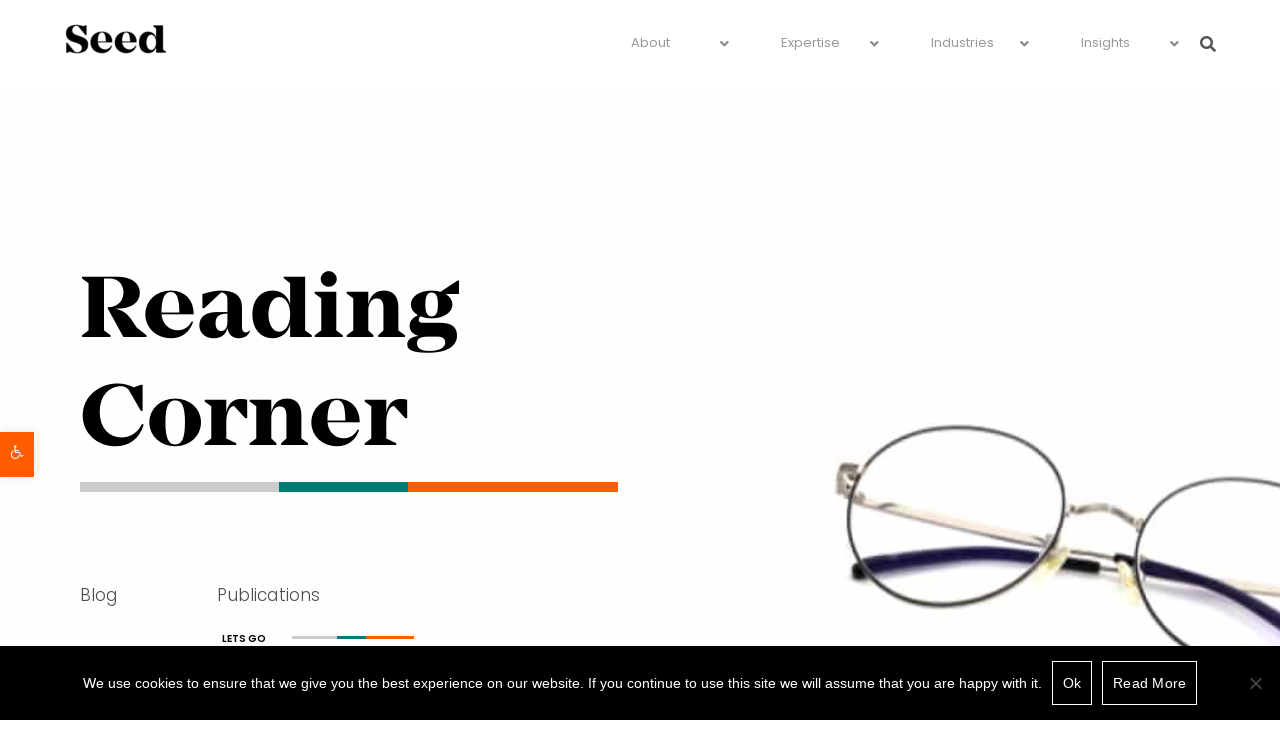

--- FILE ---
content_type: text/html; charset=UTF-8
request_url: https://seedconsultancy.com/blog/
body_size: 29837
content:
<!DOCTYPE html>
<html lang="en">
<head>
    <meta charset="UTF-8">
    <meta name="viewport" content="width=device-width, initial-scale=1.0" />
    <meta name='robots' content='index, follow, max-image-preview:large, max-snippet:-1, max-video-preview:-1' />
	<style>img:is([sizes="auto" i], [sizes^="auto," i]) { contain-intrinsic-size: 3000px 1500px }</style>
	
	<!-- This site is optimized with the Yoast SEO plugin v26.2 - https://yoast.com/wordpress/plugins/seo/ -->
	<title>Blog - Seed</title>
	<link rel="canonical" href="https://seedconsultancy.com/blog/" />
	<meta property="og:locale" content="en_US" />
	<meta property="og:type" content="article" />
	<meta property="og:title" content="Blog - Seed" />
	<meta property="og:url" content="https://seedconsultancy.com/blog/" />
	<meta property="og:site_name" content="Seed" />
	<meta property="article:modified_time" content="2022-03-18T08:21:48+00:00" />
	<meta name="twitter:card" content="summary_large_image" />
	<script type="application/ld+json" class="yoast-schema-graph">{"@context":"https://schema.org","@graph":[{"@type":"WebPage","@id":"https://seedconsultancy.com/blog/","url":"https://seedconsultancy.com/blog/","name":"Blog - Seed","isPartOf":{"@id":"https://seedconsultancy.com/#website"},"datePublished":"2021-10-22T14:38:51+00:00","dateModified":"2022-03-18T08:21:48+00:00","breadcrumb":{"@id":"https://seedconsultancy.com/blog/#breadcrumb"},"inLanguage":"en","potentialAction":[{"@type":"ReadAction","target":["https://seedconsultancy.com/blog/"]}]},{"@type":"BreadcrumbList","@id":"https://seedconsultancy.com/blog/#breadcrumb","itemListElement":[{"@type":"ListItem","position":1,"name":"Home","item":"https://seedconsultancy.com/"},{"@type":"ListItem","position":2,"name":"Blog"}]},{"@type":"WebSite","@id":"https://seedconsultancy.com/#website","url":"https://seedconsultancy.com/","name":"Seed","description":"","potentialAction":[{"@type":"SearchAction","target":{"@type":"EntryPoint","urlTemplate":"https://seedconsultancy.com/?s={search_term_string}"},"query-input":{"@type":"PropertyValueSpecification","valueRequired":true,"valueName":"search_term_string"}}],"inLanguage":"en"}]}</script>
	<!-- / Yoast SEO plugin. -->


<link rel='dns-prefetch' href='https://use.fontawesome.com' />
<link rel='dns-prefetch' href='https://fonts.googleapis.com' />
<link rel="alternate" type="application/rss+xml" title="Seed &raquo; Feed" href="https://seedconsultancy.com/feed/" />
<link rel="alternate" type="application/rss+xml" title="Seed &raquo; Comments Feed" href="https://seedconsultancy.com/comments/feed/" />
<script type="text/javascript">
/* <![CDATA[ */
window._wpemojiSettings = {"baseUrl":"https:\/\/s.w.org\/images\/core\/emoji\/16.0.1\/72x72\/","ext":".png","svgUrl":"https:\/\/s.w.org\/images\/core\/emoji\/16.0.1\/svg\/","svgExt":".svg","source":{"concatemoji":"https:\/\/seedconsultancy.com\/wp-includes\/js\/wp-emoji-release.min.js?ver=6.8.3"}};
/*! This file is auto-generated */
!function(s,n){var o,i,e;function c(e){try{var t={supportTests:e,timestamp:(new Date).valueOf()};sessionStorage.setItem(o,JSON.stringify(t))}catch(e){}}function p(e,t,n){e.clearRect(0,0,e.canvas.width,e.canvas.height),e.fillText(t,0,0);var t=new Uint32Array(e.getImageData(0,0,e.canvas.width,e.canvas.height).data),a=(e.clearRect(0,0,e.canvas.width,e.canvas.height),e.fillText(n,0,0),new Uint32Array(e.getImageData(0,0,e.canvas.width,e.canvas.height).data));return t.every(function(e,t){return e===a[t]})}function u(e,t){e.clearRect(0,0,e.canvas.width,e.canvas.height),e.fillText(t,0,0);for(var n=e.getImageData(16,16,1,1),a=0;a<n.data.length;a++)if(0!==n.data[a])return!1;return!0}function f(e,t,n,a){switch(t){case"flag":return n(e,"\ud83c\udff3\ufe0f\u200d\u26a7\ufe0f","\ud83c\udff3\ufe0f\u200b\u26a7\ufe0f")?!1:!n(e,"\ud83c\udde8\ud83c\uddf6","\ud83c\udde8\u200b\ud83c\uddf6")&&!n(e,"\ud83c\udff4\udb40\udc67\udb40\udc62\udb40\udc65\udb40\udc6e\udb40\udc67\udb40\udc7f","\ud83c\udff4\u200b\udb40\udc67\u200b\udb40\udc62\u200b\udb40\udc65\u200b\udb40\udc6e\u200b\udb40\udc67\u200b\udb40\udc7f");case"emoji":return!a(e,"\ud83e\udedf")}return!1}function g(e,t,n,a){var r="undefined"!=typeof WorkerGlobalScope&&self instanceof WorkerGlobalScope?new OffscreenCanvas(300,150):s.createElement("canvas"),o=r.getContext("2d",{willReadFrequently:!0}),i=(o.textBaseline="top",o.font="600 32px Arial",{});return e.forEach(function(e){i[e]=t(o,e,n,a)}),i}function t(e){var t=s.createElement("script");t.src=e,t.defer=!0,s.head.appendChild(t)}"undefined"!=typeof Promise&&(o="wpEmojiSettingsSupports",i=["flag","emoji"],n.supports={everything:!0,everythingExceptFlag:!0},e=new Promise(function(e){s.addEventListener("DOMContentLoaded",e,{once:!0})}),new Promise(function(t){var n=function(){try{var e=JSON.parse(sessionStorage.getItem(o));if("object"==typeof e&&"number"==typeof e.timestamp&&(new Date).valueOf()<e.timestamp+604800&&"object"==typeof e.supportTests)return e.supportTests}catch(e){}return null}();if(!n){if("undefined"!=typeof Worker&&"undefined"!=typeof OffscreenCanvas&&"undefined"!=typeof URL&&URL.createObjectURL&&"undefined"!=typeof Blob)try{var e="postMessage("+g.toString()+"("+[JSON.stringify(i),f.toString(),p.toString(),u.toString()].join(",")+"));",a=new Blob([e],{type:"text/javascript"}),r=new Worker(URL.createObjectURL(a),{name:"wpTestEmojiSupports"});return void(r.onmessage=function(e){c(n=e.data),r.terminate(),t(n)})}catch(e){}c(n=g(i,f,p,u))}t(n)}).then(function(e){for(var t in e)n.supports[t]=e[t],n.supports.everything=n.supports.everything&&n.supports[t],"flag"!==t&&(n.supports.everythingExceptFlag=n.supports.everythingExceptFlag&&n.supports[t]);n.supports.everythingExceptFlag=n.supports.everythingExceptFlag&&!n.supports.flag,n.DOMReady=!1,n.readyCallback=function(){n.DOMReady=!0}}).then(function(){return e}).then(function(){var e;n.supports.everything||(n.readyCallback(),(e=n.source||{}).concatemoji?t(e.concatemoji):e.wpemoji&&e.twemoji&&(t(e.twemoji),t(e.wpemoji)))}))}((window,document),window._wpemojiSettings);
/* ]]> */
</script>
<link rel='stylesheet' id='wsp-main-style-css' href='https://seedconsultancy.com/wp-content/plugins/wp-smart-preloader/assets/css/wsp-front-preloader.css?ver=1.15.3' type='text/css' media='all' />
<link rel='stylesheet' id='wsp-style-css' href='https://seedconsultancy.com/wp-content/plugins/wp-smart-preloader/assets/css/wsp-smart-preload-style.css?ver=1.15.3' type='text/css' media='all' />
<link rel='stylesheet' id='catch-infinite-scroll-css' href='https://seedconsultancy.com/wp-content/plugins/catch-infinite-scroll/public/css/catch-infinite-scroll-public.css?ver=2.0.7' type='text/css' media='all' />
<link rel='stylesheet' id='cookie-notice-front-css' href='https://seedconsultancy.com/wp-content/plugins/cookie-notice/css/front.min.css?ver=2.5.10' type='text/css' media='all' />
<link rel='stylesheet' id='powered-by-9h-css' href='https://seedconsultancy.com/wp-content/plugins/powered-by-9h/public/css/powered-by-9h-public.css?ver=2.1.0' type='text/css' media='all' />
<link rel='stylesheet' id='pojo-a11y-css' href='https://seedconsultancy.com/wp-content/plugins/pojo-accessibility/modules/legacy/assets/css/style.min.css?ver=1.0.0' type='text/css' media='all' />
<link rel='stylesheet' id='niu-fontawesome-css' href='https://use.fontawesome.com/releases/v5.7.1/css/all.css?ver=0.90' type='text/css' media='all' />
<link rel='stylesheet' id='parent-style-css' href='https://seedconsultancy.com/wp-content/themes/seed/style.css?ver=0.90' type='text/css' media='all' />
<link rel='stylesheet' id='niu-child-style-css' href='https://seedconsultancy.com/wp-content/themes/seed-child/assets/css/child-style.min.css?ver=0.90' type='text/css' media='all' />
<link rel='stylesheet' id='bootstrap-css' href='https://seedconsultancy.com/wp-content/themes/seed/css/bootstrap.min.css?ver=3.3.7' type='text/css' media='all' />
<link rel='stylesheet' id='visualcomposerstarter-font-css' href='https://seedconsultancy.com/wp-content/themes/seed/css/visual-composer-starter-font.min.css?ver=3.0.3' type='text/css' media='all' />
<link rel='stylesheet' id='slick-style-css' href='https://seedconsultancy.com/wp-content/themes/seed/css/slick.min.css?ver=1.6.0' type='text/css' media='all' />
<link rel='stylesheet' id='visualcomposerstarter-general-css' href='https://seedconsultancy.com/wp-content/themes/seed/css/style.min.css?ver=3.0.3' type='text/css' media='all' />
<link rel='stylesheet' id='visualcomposerstarter-woocommerce-css' href='https://seedconsultancy.com/wp-content/themes/seed/css/woocommerce.min.css?ver=3.0.3' type='text/css' media='all' />
<link rel='stylesheet' id='visualcomposerstarter-responsive-css' href='https://seedconsultancy.com/wp-content/themes/seed/css/responsive.min.css?ver=3.0.3' type='text/css' media='all' />
<link rel='stylesheet' id='visualcomposerstarter-style-css' href='https://seedconsultancy.com/wp-content/themes/seed-child/style.css?ver=6.8.3' type='text/css' media='all' />
<link rel='stylesheet' id='visualcomposerstarter-fonts-css' href='https://fonts.googleapis.com/css?family=Roboto%3Aregular%2Citalic|Playfair+Display%3Aregular%2Citalic%26subset%3Dcyrillic%2Ccyrillic-ext%2Cdevanagari%2Cgreek%2Cgreek-ext%2Ckhmer%2Clatin%2Clatin-ext%2Cvietnamese' type='text/css' media='screen' />
<link rel='stylesheet' id='visualcomposerstarter-custom-style-css' href='https://seedconsultancy.com/wp-content/themes/seed/css/customizer-custom.css?ver=6.8.3' type='text/css' media='all' />
<style id='visualcomposerstarter-custom-style-inline-css' type='text/css'>

	/*Body fonts and style*/
	body,
	#main-menu ul li ul li,
	.comment-content cite,
	.entry-content cite,
	#add_payment_method .cart-collaterals .cart_totals table small,
	.woocommerce-cart .cart-collaterals .cart_totals table small,
	.woocommerce-checkout .cart-collaterals .cart_totals table small,
	.visualcomposerstarter.woocommerce-cart .woocommerce .cart-collaterals .cart_totals .cart-subtotal td,
	.visualcomposerstarter.woocommerce-cart .woocommerce .cart-collaterals .cart_totals .cart-subtotal th,
	.visualcomposerstarter.woocommerce-cart .woocommerce table.cart,
	.visualcomposerstarter.woocommerce .woocommerce-ordering,
	.visualcomposerstarter.woocommerce .woocommerce-result-count,
	.visualcomposerstarter legend,
	.visualcomposerstarter.woocommerce-account .woocommerce-MyAccount-content a.button
	 { font-family: Roboto; }
	 body,
	 .sidebar-widget-area a:hover, .sidebar-widget-area a:focus,
	 .sidebar-widget-area .widget_recent_entries ul li:hover, .sidebar-widget-area .widget_archive ul li:hover, .sidebar-widget-area .widget_categories ul li:hover, .sidebar-widget-area .widget_meta ul li:hover, .sidebar-widget-area .widget_recent_entries ul li:focus, .sidebar-widget-area .widget_archive ul li:focus, .sidebar-widget-area .widget_categories ul li:focus, .sidebar-widget-area .widget_meta ul li:focus, .visualcomposerstarter.woocommerce-cart .woocommerce table.cart .product-name a { color: #555555; }
	  .comment-content table,
	  .entry-content table { border-color: #555555; }
	  .entry-full-content .entry-author-data .author-biography,
	  .entry-full-content .entry-meta,
	  .nav-links.post-navigation a .meta-nav,
	  .search-results-header h4,
	  .entry-preview .entry-meta li,
	  .entry-preview .entry-meta li a,
	  .entry-content .gallery-caption,
	  .comment-content blockquote,
	  .entry-content blockquote,
	  .wp-caption .wp-caption-text,
	  .comments-area .comment-list .comment-metadata a { color: #777777; }
	  .comments-area .comment-list .comment-metadata a:hover,
	  .comments-area .comment-list .comment-metadata a:focus { border-bottom-color: #777777; }
	  a,
	  .comments-area .comment-list .reply a,
	  .comments-area span.required,
	  .comments-area .comment-subscription-form label:before,
	  .entry-preview .entry-meta li a:hover:before,
	  .entry-preview .entry-meta li a:focus:before,
	  .entry-preview .entry-meta li.entry-meta-category:hover:before,
	  .entry-content p a:hover,
	  .entry-content ol a:hover,
	  .entry-content ul a:hover,
	  .entry-content table a:hover,
	  .entry-content datalist a:hover,
	  .entry-content blockquote a:hover,
	  .entry-content dl a:hover,
	  .entry-content address a:hover,
	  .entry-content p a:focus,
	  .entry-content ol a:focus,
	  .entry-content ul a:focus,
	  .entry-content table a:focus,
	  .entry-content datalist a:focus,
	  .entry-content blockquote a:focus,
	  .entry-content dl a:focus,
	  .entry-content address a:focus,
	  .entry-content ul > li:before,
	  .comment-content p a:hover,
	  .comment-content ol a:hover,
	  .comment-content ul a:hover,
	  .comment-content table a:hover,
	  .comment-content datalist a:hover,
	  .comment-content blockquote a:hover,
	  .comment-content dl a:hover,
	  .comment-content address a:hover,
	  .comment-content p a:focus,
	  .comment-content ol a:focus,
	  .comment-content ul a:focus,
	  .comment-content table a:focus,
	  .comment-content datalist a:focus,
	  .comment-content blockquote a:focus,
	  .comment-content dl a:focus,
	  .comment-content address a:focus,
	  .comment-content ul > li:before,
	  .sidebar-widget-area .widget_recent_entries ul li,
	  .sidebar-widget-area .widget_archive ul li,
	  .sidebar-widget-area .widget_categories ul li,
	  .sidebar-widget-area .widget_meta ul li { color: #557cbf; }     
	  .comments-area .comment-list .reply a:hover,
	  .comments-area .comment-list .reply a:focus,
	  .comment-content p a,
	  .comment-content ol a,
	  .comment-content ul a,
	  .comment-content table a,
	  .comment-content datalist a,
	  .comment-content blockquote a,
	  .comment-content dl a,
	  .comment-content address a,
	  .entry-content p a,
	  .entry-content ol a,
	  .entry-content ul a,
	  .entry-content table a,
	  .entry-content datalist a,
	  .entry-content blockquote a,
	  .entry-content dl a,
	  .entry-content address a { border-bottom-color: #557cbf; }    
	  .entry-content blockquote, .comment-content { border-left-color: #557cbf; }
	  
	  html, #main-menu ul li ul li { font-size: 16px }
	  body, #footer, .footer-widget-area .widget-title { line-height: 1.7; }
	  body {
		letter-spacing: 0.01rem;
		font-weight: 400;
		font-style: normal;
		text-transform: none;
	  }
	  
	  .comment-content address,
	  .comment-content blockquote,
	  .comment-content datalist,
	  .comment-content dl,
	  .comment-content ol,
	  .comment-content p,
	  .comment-content table,
	  .comment-content ul,
	  .entry-content address,
	  .entry-content blockquote,
	  .entry-content datalist,
	  .entry-content dl,
	  .entry-content ol,
	  .entry-content p,
	  .entry-content table,
	  .entry-content ul {
		margin-top: 0;
		margin-bottom: 1.5rem;
	  }
	  
	  /*Buttons font and style*/
	  .comments-area .form-submit input[type=submit],
	  .blue-button { 
			background-color: #557cbf; 
			color: #f4f4f4;
			font-family: Playfair Display;
			font-size: 16px;
			font-weight: 400;
			font-style: normal;
			letter-spacing: 0.01rem;
			line-height: 1;
			text-transform: none;
			margin-top: 0;
			margin-bottom: 0;
	  }
	  .visualcomposerstarter .products .added_to_cart {
			font-family: Playfair Display;
	  }
	  .comments-area .form-submit input[type=submit]:hover, .comments-area .form-submit input[type=submit]:focus,
	  .blue-button:hover, .blue-button:focus, 
	  .entry-content p a.blue-button:hover { 
			background-color: #3c63a6; 
			color: #f4f4f4; 
	  }
	  
	  .nav-links.archive-navigation .page-numbers,
	  .visualcomposerstarter.woocommerce nav.woocommerce-pagination ul li .page-numbers {
	        background-color: #557cbf; 
			color: #f4f4f4;
	  }
	  
	  .nav-links.archive-navigation a.page-numbers:hover, 
	  .nav-links.archive-navigation a.page-numbers:focus, 
	  .nav-links.archive-navigation .page-numbers.current,
	  .visualcomposerstarter.woocommerce nav.woocommerce-pagination ul li .page-numbers:hover, 
	  .visualcomposerstarter.woocommerce nav.woocommerce-pagination ul li .page-numbers:focus, 
	  .visualcomposerstarter.woocommerce nav.woocommerce-pagination ul li .page-numbers.current {
	        background-color: #3c63a6; 
			color: #f4f4f4; 
	  }
	  .visualcomposerstarter.woocommerce button.button,
	  .visualcomposerstarter.woocommerce a.button.product_type_simple,
	  .visualcomposerstarter.woocommerce a.button.product_type_grouped,
	  .visualcomposerstarter.woocommerce a.button.product_type_variable,
	  .visualcomposerstarter.woocommerce a.button.product_type_external,
	  .visualcomposerstarter .woocommerce .buttons a.button.wc-forward,
	  .visualcomposerstarter .woocommerce #place_order,
	  .visualcomposerstarter .woocommerce .button.checkout-button,
	  .visualcomposerstarter .woocommerce .button.wc-backward,
	  .visualcomposerstarter .woocommerce .track_order .button,
	  .visualcomposerstarter .woocommerce .vct-thank-you-footer a,
	  .visualcomposerstarter .woocommerce .woocommerce-EditAccountForm .button,
	  .visualcomposerstarter .woocommerce .woocommerce-MyAccount-content a.edit,
	  .visualcomposerstarter .woocommerce .woocommerce-mini-cart__buttons.buttons a,
	  .visualcomposerstarter .woocommerce .woocommerce-orders-table__cell .button,
	  .visualcomposerstarter .woocommerce a.button,
	  .visualcomposerstarter .woocommerce button.button,
	  .visualcomposerstarter #review_form #respond .form-submit .submit
	   {
	  		background-color: #557cbf; 
			color: #f4f4f4;
			font-family: Playfair Display;
			font-size: 16px;
			font-weight: 400;
			font-style: normal;
			letter-spacing: 0.01rem;
			line-height: 1;
			text-transform: none;
			margin-top: 0;
			margin-bottom: 0;
	  }
	  .visualcomposerstarter.woocommerce button.button.alt.disabled {
            background-color: #557cbf; 
			color: #f4f4f4;
	  }
	  .visualcomposerstarter.woocommerce a.button:hover,
	  .visualcomposerstarter.woocommerce a.button:focus,
	  .visualcomposerstarter.woocommerce button.button:hover,
	  .visualcomposerstarter.woocommerce button.button:focus,
	  .visualcomposerstarter .woocommerce #place_order:hover,
	  .visualcomposerstarter .woocommerce .button.checkout-button:hover,
	  .visualcomposerstarter .woocommerce .button.wc-backward:hover,
	  .visualcomposerstarter .woocommerce .track_order .button:hover,
	  .visualcomposerstarter .woocommerce .vct-thank-you-footer a:hover,
	  .visualcomposerstarter .woocommerce .woocommerce-EditAccountForm .button:hover,
	  .visualcomposerstarter .woocommerce .woocommerce-MyAccount-content a.edit:hover,
	  .visualcomposerstarter .woocommerce .woocommerce-mini-cart__buttons.buttons a:hover,
	  .visualcomposerstarter .woocommerce .woocommerce-orders-table__cell .button:hover,
	  .visualcomposerstarter .woocommerce a.button:hover,
	  .visualcomposerstarter #review_form #respond .form-submit .submit:hover
	  .visualcomposerstarter .woocommerce #place_order:focus,
	  .visualcomposerstarter .woocommerce .button.checkout-button:focus,
	  .visualcomposerstarter .woocommerce .button.wc-backward:focus,
	  .visualcomposerstarter .woocommerce .track_order .button:focus,
	  .visualcomposerstarter .woocommerce .vct-thank-you-footer a:focus,
	  .visualcomposerstarter .woocommerce .woocommerce-EditAccountForm .button:focus,
	  .visualcomposerstarter .woocommerce .woocommerce-MyAccount-content a.edit:focus,
	  .visualcomposerstarter .woocommerce .woocommerce-mini-cart__buttons.buttons a:focus,
	  .visualcomposerstarter .woocommerce .woocommerce-orders-table__cell .button:focus,
	  .visualcomposerstarter .woocommerce a.button:focus,
	  .visualcomposerstarter #review_form #respond .form-submit .submit:focus { 
			background-color: #3c63a6; 
			color: #f4f4f4; 
	  }
	
	/*Headers fonts and style*/
	.header-widgetised-area .widget_text,
	 #main-menu > ul > li > a, 
	 .entry-full-content .entry-author-data .author-name, 
	 .nav-links.post-navigation a .post-title, 
	 .comments-area .comment-list .comment-author,
	 .comments-area .comment-list .reply a,
	 .comments-area .comment-form-comment label,
	 .comments-area .comment-form-author label,
	 .comments-area .comment-form-email label,
	 .comments-area .comment-form-url label,
	 .comment-content blockquote,
	 .entry-content blockquote { font-family: Playfair Display; }
	.entry-full-content .entry-author-data .author-name,
	.entry-full-content .entry-meta a,
	.nav-links.post-navigation a .post-title,
	.comments-area .comment-list .comment-author,
	.comments-area .comment-list .comment-author a,
	.search-results-header h4 strong,
	.entry-preview .entry-meta li a:hover,
	.entry-preview .entry-meta li a:focus { color: #333333; }
	
	.entry-full-content .entry-meta a,
	.comments-area .comment-list .comment-author a:hover,
	.comments-area .comment-list .comment-author a:focus,
	.nav-links.post-navigation a .post-title { border-bottom-color: #333333; }

	 
	 h1 {
		color: #333333;
		font-family: Playfair Display;
		font-size: 42px;
		font-weight: 400;
		font-style: normal;
		letter-spacing: 0.01rem;
		line-height: 1.1;
		margin-top: 0;
		margin-bottom: 2.125rem;
		text-transform: none;  
	 }
	 h1 a {color: #557cbf;}
	 h1 a:hover, h1 a:focus {color: #557cbf;}
	 h2 {
		color: #333333;
		font-family: Playfair Display;
		font-size: 36px;
		font-weight: 400;
		font-style: normal;
		letter-spacing: 0.01rem;
		line-height: 1.1;
		margin-top: 0;
		margin-bottom: 0.625rem;
		text-transform: none;  
	 }
	 h2 a {color: #557cbf;}
	 h2 a:hover, h2 a:focus {color: #557cbf;}
	 h3 {
		color: #333333;
		font-family: Playfair Display;
		font-size: 30px;
		font-weight: 400;
		font-style: normal;
		letter-spacing: 0.01rem;
		line-height: 1.1;
		margin-top: 0;
		margin-bottom: 0.625rem;
		text-transform: none;  
	 }
	 h3 a {color: #557cbf;}
	 h3 a:hover, h3 a:focus {color: #557cbf;}
	 h4 {
		color: #333333;
		font-family: Playfair Display;
		font-size: 22px;
		font-weight: 400;
		font-style: normal;
		letter-spacing: 0.01rem;
		line-height: 1.1;
		margin-top: 0;
		margin-bottom: 0.625rem;
		text-transform: none;  
	 }
	 h4 a {color: #557cbf;}
	 h4 a:hover, h4 a:focus {color: #557cbf;}
	 h5 {
		color: #333333;
		font-family: Playfair Display;
		font-size: 22px;
		font-weight: 400;
		font-style: normal;
		letter-spacing: 0.01rem;
		line-height: 1.1;
		margin-top: 0;
		margin-bottom: 0.625rem;
		text-transform: none;  
	 }
	 h5 a {color: #557cbf;}
	 h5 a:hover, h5 a:focus {color: #557cbf;}
	 h6 {
		color: #333333;
		font-family: Playfair Display;
		font-size: 16px;
		font-weight: 400;
		font-style: normal;
		letter-spacing: 0.01rem;
		line-height: 1.1;
		margin-top: 0;
		margin-bottom: 0.625rem;
		text-transform: none;  
	 }
	 h6 a {color: #557cbf;}
	 h6 a:hover, h6 a:focus {color: #557cbf;}
	
		/*Header and menu area background color*/
		#header .navbar .navbar-wrapper,
		body.navbar-no-background #header .navbar.fixed.scroll,
		body.header-full-width-boxed #header .navbar,
		body.header-full-width #header .navbar {
			background-color: #ffffff;
		}
		
		@media only screen and (min-width: 768px) {
			body:not(.menu-sandwich) #main-menu ul li ul { background-color: #ffffff; }
		}
		body.navbar-no-background #header .navbar {background-color: transparent;}
		
	.visualcomposerstarter.woocommerce ul.products li.product .price,
	.visualcomposerstarter.woocommerce div.product p.price,
	.visualcomposerstarter.woocommerce div.product p.price ins,
	.visualcomposerstarter.woocommerce div.product span.price,
	.visualcomposerstarter.woocommerce div.product span.price ins,
	.visualcomposerstarter.woocommerce.widget .quantity,
	.visualcomposerstarter.woocommerce.widget del,
	.visualcomposerstarter.woocommerce.widget ins,
	.visualcomposerstarter.woocommerce.widget span.woocommerce-Price-amount.amount,
	.visualcomposerstarter.woocommerce p.price ins,
	.visualcomposerstarter.woocommerce p.price,
	.visualcomposerstarter.woocommerce span.price,
	.visualcomposerstarter.woocommerce span.price ins,
	.visualcomposerstarter .woocommerce.widget span.amount,
	.visualcomposerstarter .woocommerce.widget ins {
		color: #2b4b80
	}
	
	.visualcomposerstarter.woocommerce span.price del,
	.visualcomposerstarter.woocommerce p.price del,
	.visualcomposerstarter.woocommerce p.price del span,
	.visualcomposerstarter.woocommerce span.price del span,
	.visualcomposerstarter .woocommerce.widget del,
	.visualcomposerstarter .woocommerce.widget del span.amount,
	.visualcomposerstarter.woocommerce ul.products li.product .price del {
		color: #d5d5d5
	}
	
	.visualcomposerstarter .vct-cart-items-count {
	    background: #2b4b80;
	    color: #fff;
	}
	.visualcomposerstarter .vct-cart-wrapper svg g>g {
	    fill: #2b4b80;
	}
	
	.visualcomposerstarter.woocommerce div.product .entry-categories a,
	.visualcomposerstarter.woocommerce div.product .woocommerce-tabs ul.tabs li a
	{
		color: #d5d5d5;
	}
	
	.visualcomposerstarter.woocommerce div.product .entry-categories a:hover,
	.visualcomposerstarter.woocommerce-cart .woocommerce table.cart .product-name a:hover,
	.visualcomposerstarter.woocommerce div.product .woocommerce-tabs ul.tabs li a:hover,
	.visualcomposerstarter.woocommerce div.product .entry-categories a:focus,
	.visualcomposerstarter.woocommerce-cart .woocommerce table.cart .product-name a:focus,
	.visualcomposerstarter.woocommerce div.product .woocommerce-tabs ul.tabs li a:focus,
	{
		color: #2b4b80;
	}
	
	.visualcomposerstarter.woocommerce div.product .woocommerce-tabs ul.tabs li.active a
	{
		color: #2b4b80;
	}
	.visualcomposerstarter.woocommerce div.product .woocommerce-tabs ul.tabs li.active a:before
	{
		background: #2b4b80;
	}
	
	.woocommerce button.button[name="update_cart"],
    .button[name="apply_coupon"],
    .vct-checkout-button,
    .woocommerce button.button:disabled, 
    .woocommerce button.button:disabled[disabled]
	{
		color: #4e4e4e;
	}
	.visualcomposerstarter .woocommerce.widget.widget_price_filter .ui-slider .ui-slider-handle,
	.visualcomposerstarter .woocommerce.widget.widget_price_filter .ui-slider .ui-slider-range
	{
		background-color: #2b4b80;
	}
	.visualcomposerstarter .woocommerce.widget li a
	{
		color: #000;
	}
	.visualcomposerstarter .woocommerce.widget li a:hover,
	.visualcomposerstarter .woocommerce.widget li a:focus
	{
		color: #2b4b80;
	}
	.visualcomposerstarter.woocommerce-cart .woocommerce table.cart a.remove:before,
	.visualcomposerstarter .woocommerce.widget .cart_list li a.remove:before,
	.visualcomposerstarter.woocommerce-cart .woocommerce table.cart a.remove:after,
	.visualcomposerstarter .woocommerce.widget .cart_list li a.remove:after
	{
		background-color: #d5d5d5;
	}

	/*Body fonts and style*/
	body,
	#main-menu ul li ul li,
	.comment-content cite,
	.entry-content cite,
	#add_payment_method .cart-collaterals .cart_totals table small,
	.woocommerce-cart .cart-collaterals .cart_totals table small,
	.woocommerce-checkout .cart-collaterals .cart_totals table small,
	.visualcomposerstarter.woocommerce-cart .woocommerce .cart-collaterals .cart_totals .cart-subtotal td,
	.visualcomposerstarter.woocommerce-cart .woocommerce .cart-collaterals .cart_totals .cart-subtotal th,
	.visualcomposerstarter.woocommerce-cart .woocommerce table.cart,
	.visualcomposerstarter.woocommerce .woocommerce-ordering,
	.visualcomposerstarter.woocommerce .woocommerce-result-count,
	.visualcomposerstarter legend,
	.visualcomposerstarter.woocommerce-account .woocommerce-MyAccount-content a.button
	 { font-family: Roboto; }
	 body,
	 .sidebar-widget-area a:hover, .sidebar-widget-area a:focus,
	 .sidebar-widget-area .widget_recent_entries ul li:hover, .sidebar-widget-area .widget_archive ul li:hover, .sidebar-widget-area .widget_categories ul li:hover, .sidebar-widget-area .widget_meta ul li:hover, .sidebar-widget-area .widget_recent_entries ul li:focus, .sidebar-widget-area .widget_archive ul li:focus, .sidebar-widget-area .widget_categories ul li:focus, .sidebar-widget-area .widget_meta ul li:focus, .visualcomposerstarter.woocommerce-cart .woocommerce table.cart .product-name a { color: #555555; }
	  .comment-content table,
	  .entry-content table { border-color: #555555; }
	  .entry-full-content .entry-author-data .author-biography,
	  .entry-full-content .entry-meta,
	  .nav-links.post-navigation a .meta-nav,
	  .search-results-header h4,
	  .entry-preview .entry-meta li,
	  .entry-preview .entry-meta li a,
	  .entry-content .gallery-caption,
	  .comment-content blockquote,
	  .entry-content blockquote,
	  .wp-caption .wp-caption-text,
	  .comments-area .comment-list .comment-metadata a { color: #777777; }
	  .comments-area .comment-list .comment-metadata a:hover,
	  .comments-area .comment-list .comment-metadata a:focus { border-bottom-color: #777777; }
	  a,
	  .comments-area .comment-list .reply a,
	  .comments-area span.required,
	  .comments-area .comment-subscription-form label:before,
	  .entry-preview .entry-meta li a:hover:before,
	  .entry-preview .entry-meta li a:focus:before,
	  .entry-preview .entry-meta li.entry-meta-category:hover:before,
	  .entry-content p a:hover,
	  .entry-content ol a:hover,
	  .entry-content ul a:hover,
	  .entry-content table a:hover,
	  .entry-content datalist a:hover,
	  .entry-content blockquote a:hover,
	  .entry-content dl a:hover,
	  .entry-content address a:hover,
	  .entry-content p a:focus,
	  .entry-content ol a:focus,
	  .entry-content ul a:focus,
	  .entry-content table a:focus,
	  .entry-content datalist a:focus,
	  .entry-content blockquote a:focus,
	  .entry-content dl a:focus,
	  .entry-content address a:focus,
	  .entry-content ul > li:before,
	  .comment-content p a:hover,
	  .comment-content ol a:hover,
	  .comment-content ul a:hover,
	  .comment-content table a:hover,
	  .comment-content datalist a:hover,
	  .comment-content blockquote a:hover,
	  .comment-content dl a:hover,
	  .comment-content address a:hover,
	  .comment-content p a:focus,
	  .comment-content ol a:focus,
	  .comment-content ul a:focus,
	  .comment-content table a:focus,
	  .comment-content datalist a:focus,
	  .comment-content blockquote a:focus,
	  .comment-content dl a:focus,
	  .comment-content address a:focus,
	  .comment-content ul > li:before,
	  .sidebar-widget-area .widget_recent_entries ul li,
	  .sidebar-widget-area .widget_archive ul li,
	  .sidebar-widget-area .widget_categories ul li,
	  .sidebar-widget-area .widget_meta ul li { color: #557cbf; }     
	  .comments-area .comment-list .reply a:hover,
	  .comments-area .comment-list .reply a:focus,
	  .comment-content p a,
	  .comment-content ol a,
	  .comment-content ul a,
	  .comment-content table a,
	  .comment-content datalist a,
	  .comment-content blockquote a,
	  .comment-content dl a,
	  .comment-content address a,
	  .entry-content p a,
	  .entry-content ol a,
	  .entry-content ul a,
	  .entry-content table a,
	  .entry-content datalist a,
	  .entry-content blockquote a,
	  .entry-content dl a,
	  .entry-content address a { border-bottom-color: #557cbf; }    
	  .entry-content blockquote, .comment-content { border-left-color: #557cbf; }
	  
	  html, #main-menu ul li ul li { font-size: 16px }
	  body, #footer, .footer-widget-area .widget-title { line-height: 1.7; }
	  body {
		letter-spacing: 0.01rem;
		font-weight: 400;
		font-style: normal;
		text-transform: none;
	  }
	  
	  .comment-content address,
	  .comment-content blockquote,
	  .comment-content datalist,
	  .comment-content dl,
	  .comment-content ol,
	  .comment-content p,
	  .comment-content table,
	  .comment-content ul,
	  .entry-content address,
	  .entry-content blockquote,
	  .entry-content datalist,
	  .entry-content dl,
	  .entry-content ol,
	  .entry-content p,
	  .entry-content table,
	  .entry-content ul {
		margin-top: 0;
		margin-bottom: 1.5rem;
	  }
	  
	  /*Buttons font and style*/
	  .comments-area .form-submit input[type=submit],
	  .blue-button { 
			background-color: #557cbf; 
			color: #f4f4f4;
			font-family: Playfair Display;
			font-size: 16px;
			font-weight: 400;
			font-style: normal;
			letter-spacing: 0.01rem;
			line-height: 1;
			text-transform: none;
			margin-top: 0;
			margin-bottom: 0;
	  }
	  .visualcomposerstarter .products .added_to_cart {
			font-family: Playfair Display;
	  }
	  .comments-area .form-submit input[type=submit]:hover, .comments-area .form-submit input[type=submit]:focus,
	  .blue-button:hover, .blue-button:focus, 
	  .entry-content p a.blue-button:hover { 
			background-color: #3c63a6; 
			color: #f4f4f4; 
	  }
	  
	  .nav-links.archive-navigation .page-numbers,
	  .visualcomposerstarter.woocommerce nav.woocommerce-pagination ul li .page-numbers {
	        background-color: #557cbf; 
			color: #f4f4f4;
	  }
	  
	  .nav-links.archive-navigation a.page-numbers:hover, 
	  .nav-links.archive-navigation a.page-numbers:focus, 
	  .nav-links.archive-navigation .page-numbers.current,
	  .visualcomposerstarter.woocommerce nav.woocommerce-pagination ul li .page-numbers:hover, 
	  .visualcomposerstarter.woocommerce nav.woocommerce-pagination ul li .page-numbers:focus, 
	  .visualcomposerstarter.woocommerce nav.woocommerce-pagination ul li .page-numbers.current {
	        background-color: #3c63a6; 
			color: #f4f4f4; 
	  }
	  .visualcomposerstarter.woocommerce button.button,
	  .visualcomposerstarter.woocommerce a.button.product_type_simple,
	  .visualcomposerstarter.woocommerce a.button.product_type_grouped,
	  .visualcomposerstarter.woocommerce a.button.product_type_variable,
	  .visualcomposerstarter.woocommerce a.button.product_type_external,
	  .visualcomposerstarter .woocommerce .buttons a.button.wc-forward,
	  .visualcomposerstarter .woocommerce #place_order,
	  .visualcomposerstarter .woocommerce .button.checkout-button,
	  .visualcomposerstarter .woocommerce .button.wc-backward,
	  .visualcomposerstarter .woocommerce .track_order .button,
	  .visualcomposerstarter .woocommerce .vct-thank-you-footer a,
	  .visualcomposerstarter .woocommerce .woocommerce-EditAccountForm .button,
	  .visualcomposerstarter .woocommerce .woocommerce-MyAccount-content a.edit,
	  .visualcomposerstarter .woocommerce .woocommerce-mini-cart__buttons.buttons a,
	  .visualcomposerstarter .woocommerce .woocommerce-orders-table__cell .button,
	  .visualcomposerstarter .woocommerce a.button,
	  .visualcomposerstarter .woocommerce button.button,
	  .visualcomposerstarter #review_form #respond .form-submit .submit
	   {
	  		background-color: #557cbf; 
			color: #f4f4f4;
			font-family: Playfair Display;
			font-size: 16px;
			font-weight: 400;
			font-style: normal;
			letter-spacing: 0.01rem;
			line-height: 1;
			text-transform: none;
			margin-top: 0;
			margin-bottom: 0;
	  }
	  .visualcomposerstarter.woocommerce button.button.alt.disabled {
            background-color: #557cbf; 
			color: #f4f4f4;
	  }
	  .visualcomposerstarter.woocommerce a.button:hover,
	  .visualcomposerstarter.woocommerce a.button:focus,
	  .visualcomposerstarter.woocommerce button.button:hover,
	  .visualcomposerstarter.woocommerce button.button:focus,
	  .visualcomposerstarter .woocommerce #place_order:hover,
	  .visualcomposerstarter .woocommerce .button.checkout-button:hover,
	  .visualcomposerstarter .woocommerce .button.wc-backward:hover,
	  .visualcomposerstarter .woocommerce .track_order .button:hover,
	  .visualcomposerstarter .woocommerce .vct-thank-you-footer a:hover,
	  .visualcomposerstarter .woocommerce .woocommerce-EditAccountForm .button:hover,
	  .visualcomposerstarter .woocommerce .woocommerce-MyAccount-content a.edit:hover,
	  .visualcomposerstarter .woocommerce .woocommerce-mini-cart__buttons.buttons a:hover,
	  .visualcomposerstarter .woocommerce .woocommerce-orders-table__cell .button:hover,
	  .visualcomposerstarter .woocommerce a.button:hover,
	  .visualcomposerstarter #review_form #respond .form-submit .submit:hover
	  .visualcomposerstarter .woocommerce #place_order:focus,
	  .visualcomposerstarter .woocommerce .button.checkout-button:focus,
	  .visualcomposerstarter .woocommerce .button.wc-backward:focus,
	  .visualcomposerstarter .woocommerce .track_order .button:focus,
	  .visualcomposerstarter .woocommerce .vct-thank-you-footer a:focus,
	  .visualcomposerstarter .woocommerce .woocommerce-EditAccountForm .button:focus,
	  .visualcomposerstarter .woocommerce .woocommerce-MyAccount-content a.edit:focus,
	  .visualcomposerstarter .woocommerce .woocommerce-mini-cart__buttons.buttons a:focus,
	  .visualcomposerstarter .woocommerce .woocommerce-orders-table__cell .button:focus,
	  .visualcomposerstarter .woocommerce a.button:focus,
	  .visualcomposerstarter #review_form #respond .form-submit .submit:focus { 
			background-color: #3c63a6; 
			color: #f4f4f4; 
	  }
	
	/*Headers fonts and style*/
	.header-widgetised-area .widget_text,
	 #main-menu > ul > li > a, 
	 .entry-full-content .entry-author-data .author-name, 
	 .nav-links.post-navigation a .post-title, 
	 .comments-area .comment-list .comment-author,
	 .comments-area .comment-list .reply a,
	 .comments-area .comment-form-comment label,
	 .comments-area .comment-form-author label,
	 .comments-area .comment-form-email label,
	 .comments-area .comment-form-url label,
	 .comment-content blockquote,
	 .entry-content blockquote { font-family: Playfair Display; }
	.entry-full-content .entry-author-data .author-name,
	.entry-full-content .entry-meta a,
	.nav-links.post-navigation a .post-title,
	.comments-area .comment-list .comment-author,
	.comments-area .comment-list .comment-author a,
	.search-results-header h4 strong,
	.entry-preview .entry-meta li a:hover,
	.entry-preview .entry-meta li a:focus { color: #333333; }
	
	.entry-full-content .entry-meta a,
	.comments-area .comment-list .comment-author a:hover,
	.comments-area .comment-list .comment-author a:focus,
	.nav-links.post-navigation a .post-title { border-bottom-color: #333333; }

	 
	 h1 {
		color: #333333;
		font-family: Playfair Display;
		font-size: 42px;
		font-weight: 400;
		font-style: normal;
		letter-spacing: 0.01rem;
		line-height: 1.1;
		margin-top: 0;
		margin-bottom: 2.125rem;
		text-transform: none;  
	 }
	 h1 a {color: #557cbf;}
	 h1 a:hover, h1 a:focus {color: #557cbf;}
	 h2 {
		color: #333333;
		font-family: Playfair Display;
		font-size: 36px;
		font-weight: 400;
		font-style: normal;
		letter-spacing: 0.01rem;
		line-height: 1.1;
		margin-top: 0;
		margin-bottom: 0.625rem;
		text-transform: none;  
	 }
	 h2 a {color: #557cbf;}
	 h2 a:hover, h2 a:focus {color: #557cbf;}
	 h3 {
		color: #333333;
		font-family: Playfair Display;
		font-size: 30px;
		font-weight: 400;
		font-style: normal;
		letter-spacing: 0.01rem;
		line-height: 1.1;
		margin-top: 0;
		margin-bottom: 0.625rem;
		text-transform: none;  
	 }
	 h3 a {color: #557cbf;}
	 h3 a:hover, h3 a:focus {color: #557cbf;}
	 h4 {
		color: #333333;
		font-family: Playfair Display;
		font-size: 22px;
		font-weight: 400;
		font-style: normal;
		letter-spacing: 0.01rem;
		line-height: 1.1;
		margin-top: 0;
		margin-bottom: 0.625rem;
		text-transform: none;  
	 }
	 h4 a {color: #557cbf;}
	 h4 a:hover, h4 a:focus {color: #557cbf;}
	 h5 {
		color: #333333;
		font-family: Playfair Display;
		font-size: 22px;
		font-weight: 400;
		font-style: normal;
		letter-spacing: 0.01rem;
		line-height: 1.1;
		margin-top: 0;
		margin-bottom: 0.625rem;
		text-transform: none;  
	 }
	 h5 a {color: #557cbf;}
	 h5 a:hover, h5 a:focus {color: #557cbf;}
	 h6 {
		color: #333333;
		font-family: Playfair Display;
		font-size: 16px;
		font-weight: 400;
		font-style: normal;
		letter-spacing: 0.01rem;
		line-height: 1.1;
		margin-top: 0;
		margin-bottom: 0.625rem;
		text-transform: none;  
	 }
	 h6 a {color: #557cbf;}
	 h6 a:hover, h6 a:focus {color: #557cbf;}
	
		/*Header and menu area background color*/
		#header .navbar .navbar-wrapper,
		body.navbar-no-background #header .navbar.fixed.scroll,
		body.header-full-width-boxed #header .navbar,
		body.header-full-width #header .navbar {
			background-color: #ffffff;
		}
		
		@media only screen and (min-width: 768px) {
			body:not(.menu-sandwich) #main-menu ul li ul { background-color: #ffffff; }
		}
		body.navbar-no-background #header .navbar {background-color: transparent;}
		
	.visualcomposerstarter.woocommerce ul.products li.product .price,
	.visualcomposerstarter.woocommerce div.product p.price,
	.visualcomposerstarter.woocommerce div.product p.price ins,
	.visualcomposerstarter.woocommerce div.product span.price,
	.visualcomposerstarter.woocommerce div.product span.price ins,
	.visualcomposerstarter.woocommerce.widget .quantity,
	.visualcomposerstarter.woocommerce.widget del,
	.visualcomposerstarter.woocommerce.widget ins,
	.visualcomposerstarter.woocommerce.widget span.woocommerce-Price-amount.amount,
	.visualcomposerstarter.woocommerce p.price ins,
	.visualcomposerstarter.woocommerce p.price,
	.visualcomposerstarter.woocommerce span.price,
	.visualcomposerstarter.woocommerce span.price ins,
	.visualcomposerstarter .woocommerce.widget span.amount,
	.visualcomposerstarter .woocommerce.widget ins {
		color: #2b4b80
	}
	
	.visualcomposerstarter.woocommerce span.price del,
	.visualcomposerstarter.woocommerce p.price del,
	.visualcomposerstarter.woocommerce p.price del span,
	.visualcomposerstarter.woocommerce span.price del span,
	.visualcomposerstarter .woocommerce.widget del,
	.visualcomposerstarter .woocommerce.widget del span.amount,
	.visualcomposerstarter.woocommerce ul.products li.product .price del {
		color: #d5d5d5
	}
	
	.visualcomposerstarter .vct-cart-items-count {
	    background: #2b4b80;
	    color: #fff;
	}
	.visualcomposerstarter .vct-cart-wrapper svg g>g {
	    fill: #2b4b80;
	}
	
	.visualcomposerstarter.woocommerce div.product .entry-categories a,
	.visualcomposerstarter.woocommerce div.product .woocommerce-tabs ul.tabs li a
	{
		color: #d5d5d5;
	}
	
	.visualcomposerstarter.woocommerce div.product .entry-categories a:hover,
	.visualcomposerstarter.woocommerce-cart .woocommerce table.cart .product-name a:hover,
	.visualcomposerstarter.woocommerce div.product .woocommerce-tabs ul.tabs li a:hover,
	.visualcomposerstarter.woocommerce div.product .entry-categories a:focus,
	.visualcomposerstarter.woocommerce-cart .woocommerce table.cart .product-name a:focus,
	.visualcomposerstarter.woocommerce div.product .woocommerce-tabs ul.tabs li a:focus,
	{
		color: #2b4b80;
	}
	
	.visualcomposerstarter.woocommerce div.product .woocommerce-tabs ul.tabs li.active a
	{
		color: #2b4b80;
	}
	.visualcomposerstarter.woocommerce div.product .woocommerce-tabs ul.tabs li.active a:before
	{
		background: #2b4b80;
	}
	
	.woocommerce button.button[name="update_cart"],
    .button[name="apply_coupon"],
    .vct-checkout-button,
    .woocommerce button.button:disabled, 
    .woocommerce button.button:disabled[disabled]
	{
		color: #4e4e4e;
	}
	.visualcomposerstarter .woocommerce.widget.widget_price_filter .ui-slider .ui-slider-handle,
	.visualcomposerstarter .woocommerce.widget.widget_price_filter .ui-slider .ui-slider-range
	{
		background-color: #2b4b80;
	}
	.visualcomposerstarter .woocommerce.widget li a
	{
		color: #000;
	}
	.visualcomposerstarter .woocommerce.widget li a:hover,
	.visualcomposerstarter .woocommerce.widget li a:focus
	{
		color: #2b4b80;
	}
	.visualcomposerstarter.woocommerce-cart .woocommerce table.cart a.remove:before,
	.visualcomposerstarter .woocommerce.widget .cart_list li a.remove:before,
	.visualcomposerstarter.woocommerce-cart .woocommerce table.cart a.remove:after,
	.visualcomposerstarter .woocommerce.widget .cart_list li a.remove:after
	{
		background-color: #d5d5d5;
	}
</style>
<link rel='stylesheet' id='ubermenu-css' href='https://seedconsultancy.com/wp-content/plugins/ubermenu/pro/assets/css/ubermenu.min.css?ver=3.8.4' type='text/css' media='all' />
<link rel='stylesheet' id='ubermenu-minimal-css' href='https://seedconsultancy.com/wp-content/plugins/ubermenu/assets/css/skins/minimal.css?ver=6.8.3' type='text/css' media='all' />
<link rel='stylesheet' id='ubermenu-font-awesome-all-css' href='https://seedconsultancy.com/wp-content/plugins/ubermenu/assets/fontawesome/css/all.min.css?ver=6.8.3' type='text/css' media='all' />
<link rel='stylesheet' id='vcv:assets:front:style-css' href='https://seedconsultancy.com/wp-content/plugins/visualcomposer/public/dist/front.bundle.css?ver=45.15.0' type='text/css' media='all' />
<link rel='stylesheet' id='vcv:assets:source:styles:assetslibraryimagefilterdistimagefilterbundlecss-css' href='https://seedconsultancy.com/wp-content/plugins/visualcomposer/public/sources/assetsLibrary/imageFilter/dist/imageFilter.bundle.css?ver=45.15.0-134' type='text/css' media='all' />
<style id='vcv:assets:front:style:134-inline-css' type='text/css'>
a.vce-single-image-inner{color:transparent;border-bottom:0;text-decoration:none;box-shadow:none}a.vce-single-image-inner:focus,a.vce-single-image-inner:hover{text-decoration:none;box-shadow:none;border-bottom:0}.vce-single-image-inner{display:inline-block;vertical-align:top;line-height:1;max-width:100%;position:relative}.vce-single-image-wrapper{display:inline-block;max-width:100%;overflow:hidden;vertical-align:top}.vce-single-image-wrapper img{vertical-align:top;max-width:100%}.vce-single-image--border-rounded{border-radius:5px;overflow:hidden}.vce-single-image--border-round{border-radius:50%;overflow:hidden}.vce-single-image--align-center{text-align:center}.vce-single-image--align-right{text-align:right}.vce-single-image--align-left{text-align:left}.vce-single-image-wrapper figure{margin:0}.vce-single-image-wrapper figcaption{font-style:italic;margin-top:10px}.vce-single-image-wrapper figcaption[hidden]{display:none}.vce-single-image-inner.vce-single-image--absolute .vce-single-image:not([data-dynamic-natural-size=true]){position:absolute;top:0;left:0;width:100%;object-fit:cover;height:100%}.vce-single-image-container .vce-single-image-inner .vce-single-image{box-shadow:none}.vce{margin-bottom:30px}.vce-row-container{width:100%}.vce-row{position:relative;display:-ms-flexbox;display:-webkit-flex;display:flex;-ms-flex-direction:column;-webkit-flex-direction:column;flex-direction:column;margin-left:0;margin-right:0;transition:box-shadow .2s}.vce-row-content>.vce-col:last-child{margin-right:0}.vce-row-full-height{min-height:100vh}.vce-row-content{-ms-flex:1 1 auto;-webkit-flex:1 1 auto;flex:1 1 auto;display:-ms-flexbox;display:-webkit-flex;display:flex;-ms-flex-direction:row;-webkit-flex-direction:row;flex-direction:row;-ms-flex-wrap:wrap;-webkit-flex-wrap:wrap;flex-wrap:wrap;-ms-flex-pack:start;-webkit-justify-content:flex-start;justify-content:flex-start;-ms-flex-line-pack:start;-webkit-align-content:flex-start;align-content:flex-start;-ms-flex-align:start;-webkit-align-items:flex-start;align-items:flex-start;min-height:1em;position:relative}.vce-row-wrap--reverse>.vce-row-content{-ms-flex-wrap:wrap-reverse;-webkit-flex-wrap:wrap-reverse;flex-wrap:wrap-reverse;-ms-flex-line-pack:end;-webkit-align-content:flex-end;align-content:flex-end;-ms-flex-align:end;-webkit-align-items:flex-end;align-items:flex-end}.vce-row-columns--top>.vce-row-content{-ms-flex-line-pack:start;-webkit-align-content:flex-start;align-content:flex-start}.vce-row-columns--top.vce-row-wrap--reverse>.vce-row-content{-ms-flex-line-pack:end;-webkit-align-content:flex-end;align-content:flex-end}.vce-row-columns--middle>.vce-row-content{-ms-flex-line-pack:center;-webkit-align-content:center;align-content:center}.vce-row-columns--bottom>.vce-row-content{-ms-flex-line-pack:end;-webkit-align-content:flex-end;align-content:flex-end}.vce-row-columns--bottom.vce-row-wrap--reverse>.vce-row-content{-ms-flex-line-pack:start;-webkit-align-content:flex-start;align-content:flex-start}.vce-row-columns--bottom>.vce-row-content:after,.vce-row-columns--middle>.vce-row-content:after,.vce-row-columns--top>.vce-row-content:after{content:"";width:100%;height:0;overflow:hidden;visibility:hidden;display:block}.vce-row-content--middle>.vce-row-content>.vce-col>.vce-col-inner{display:-ms-flexbox;display:-webkit-flex;display:flex;-ms-flex-pack:center;-webkit-justify-content:center;justify-content:center;-ms-flex-direction:column;-webkit-flex-direction:column;flex-direction:column}.vce-row-content--bottom>.vce-row-content>.vce-col>.vce-col-inner{display:-ms-flexbox;display:-webkit-flex;display:flex;-ms-flex-pack:end;-webkit-justify-content:flex-end;justify-content:flex-end;-ms-flex-direction:column;-webkit-flex-direction:column;flex-direction:column}.vce-row-equal-height>.vce-row-content{-ms-flex-align:stretch;-webkit-align-items:stretch;align-items:stretch}.vce-row-columns--stretch>.vce-row-content{-ms-flex-line-pack:stretch;-webkit-align-content:stretch;align-content:stretch;-ms-flex-align:stretch;-webkit-align-items:stretch;align-items:stretch}.vce-row[data-vce-full-width=true]{position:relative;box-sizing:border-box}.vce-row[data-vce-stretch-content=true]{padding-left:30px;padding-right:30px}.vce-row[data-vce-stretch-content=true].vce-row-no-paddings{padding-left:0;padding-right:0}.vce-row.vce-element--has-background{padding-left:30px;padding-right:30px;padding-top:30px}.vce-row.vce-element--has-background[data-vce-full-width=true]:not([data-vce-stretch-content=true]){padding-left:0;padding-right:0}.vce-row.vce-element--has-background.vce-row--has-col-background{padding-bottom:30px}.vce-row>.vce-row-content>.vce-col.vce-col--all-last{margin-right:0}.rtl .vce-row>.vce-row-content>.vce-col.vce-col--all-last,.rtl.vce-row>.vce-row-content>.vce-col.vce-col--all-last{margin-left:0}@media (min-width:0) and (max-width:543px){.vce-row.vce-element--xs--has-background{padding-left:30px;padding-right:30px;padding-top:30px}.vce-row.vce-element--xs--has-background[data-vce-full-width=true]:not([data-vce-stretch-content=true]){padding-left:0;padding-right:0}.vce-row.vce-element--xs--has-background.vce-row--xs--has-col-background{padding-bottom:30px}.vce-row.vce-element--xs--has-background.vce-row--has-col-background{padding-bottom:30px}.vce-row.vce-element--has-background.vce-row--xs--has-col-background{padding-bottom:30px}.vce-row>.vce-row-content>.vce-col.vce-col--xs-last{margin-right:0}.rtl .vce-row>.vce-row-content>.vce-col.vce-col--xs-last,.rtl.vce-row>.vce-row-content>.vce-col.vce-col--xs-last{margin-left:0}}@media (min-width:544px) and (max-width:767px){.vce-row.vce-element--sm--has-background{padding-left:30px;padding-right:30px;padding-top:30px}.vce-row.vce-element--sm--has-background[data-vce-full-width=true]:not([data-vce-stretch-content=true]){padding-left:0;padding-right:0}.vce-row.vce-element--sm--has-background.vce-row--sm--has-col-background{padding-bottom:30px}.vce-row.vce-element--sm--has-background.vce-row--has-col-background{padding-bottom:30px}.vce-row.vce-element--has-background.vce-row--sm--has-col-background{padding-bottom:30px}.vce-row>.vce-row-content>.vce-col.vce-col--sm-last{margin-right:0}.rtl .vce-row>.vce-row-content>.vce-col.vce-col--sm-last,.rtl.vce-row>.vce-row-content>.vce-col.vce-col--sm-last{margin-left:0}}@media (min-width:768px) and (max-width:991px){.vce-row.vce-element--md--has-background{padding-left:30px;padding-right:30px;padding-top:30px}.vce-row.vce-element--md--has-background[data-vce-full-width=true]:not([data-vce-stretch-content=true]){padding-left:0;padding-right:0}.vce-row.vce-element--md--has-background.vce-row--md--has-col-background{padding-bottom:30px}.vce-row.vce-element--md--has-background.vce-row--has-col-background{padding-bottom:30px}.vce-row.vce-element--has-background.vce-row--md--has-col-background{padding-bottom:30px}.vce-row>.vce-row-content>.vce-col.vce-col--md-last{margin-right:0}.rtl .vce-row>.vce-row-content>.vce-col.vce-col--md-last,.rtl.vce-row>.vce-row-content>.vce-col.vce-col--md-last{margin-left:0}}@media (min-width:992px) and (max-width:1199px){.vce-row.vce-element--lg--has-background{padding-left:30px;padding-right:30px;padding-top:30px}.vce-row.vce-element--lg--has-background[data-vce-full-width=true]:not([data-vce-stretch-content=true]){padding-left:0;padding-right:0}.vce-row.vce-element--lg--has-background.vce-row--lg--has-col-background{padding-bottom:30px}.vce-row.vce-element--lg--has-background.vce-row--has-col-background{padding-bottom:30px}.vce-row.vce-element--has-background.vce-row--lg--has-col-background{padding-bottom:30px}.vce-row>.vce-row-content>.vce-col.vce-col--lg-last{margin-right:0}.rtl .vce-row>.vce-row-content>.vce-col.vce-col--lg-last,.rtl.vce-row>.vce-row-content>.vce-col.vce-col--lg-last{margin-left:0}}@media (min-width:1200px){.vce-row.vce-element--xl--has-background{padding-left:30px;padding-right:30px;padding-top:30px}.vce-row.vce-element--xl--has-background[data-vce-full-width=true]:not([data-vce-stretch-content=true]){padding-left:0;padding-right:0}.vce-row.vce-element--xl--has-background.vce-row--xl--has-col-background{padding-bottom:30px}.vce-row.vce-element--xl--has-background.vce-row--has-col-background{padding-bottom:30px}.vce-row.vce-element--has-background.vce-row--xl--has-col-background{padding-bottom:30px}.vce-row>.vce-row-content>.vce-col.vce-col--xl-last{margin-right:0}.rtl .vce-row>.vce-row-content>.vce-col.vce-col--xl-last,.rtl.vce-row>.vce-row-content>.vce-col.vce-col--xl-last{margin-left:0}}.vce-col{-ms-flex:0 0 100%;-webkit-flex:0 0 100%;flex:0 0 100%;max-width:100%;box-sizing:border-box;display:-ms-flexbox;display:-webkit-flex;display:flex;min-width:1em;position:relative}.vce-col--auto{-ms-flex:1;-webkit-flex:1;flex:1;-ms-flex-preferred-size:auto;-webkit-flex-basis:auto;flex-basis:auto}.vce-col-content,.vce-col-inner{position:relative;overflow-wrap:break-word;transition:box-shadow .2s}.vce-col-inner{width:100%}.vce-col-direction--rtl{direction:rtl}.vce-element--has-background>.vce-col-inner>.vce-col-content{padding-top:30px;padding-left:30px;padding-right:30px}.vce-col.vce-col--all-hide{display:none}@media (min-width:0){.vce-col--xs-auto{-ms-flex:1 1 0;-webkit-flex:1 1 0;flex:1 1 0;width:auto}.vce-col--xs-1{-ms-flex:0 0 100%;-webkit-flex:0 0 100%;flex:0 0 100%;max-width:100%}.vce-col.vce-col--xs-visible{display:-ms-flexbox;display:-webkit-flex;display:flex}.vce-col.vce-col--xs-hide{display:none}}.vce-row-container>.vce-row>.vce-row-content>.vce-col>.vce-col-inner{padding:0}@media (min-width:544px){.vce-col--sm-auto{-ms-flex:1 1 0;-webkit-flex:1 1 0;flex:1 1 0;width:auto}.vce-col--sm-1{-ms-flex:0 0 100%;-webkit-flex:0 0 100%;flex:0 0 100%;max-width:100%}.vce-col.vce-col--sm-visible{display:-ms-flexbox;display:-webkit-flex;display:flex}.vce-col.vce-col--sm-hide{display:none}}@media (min-width:768px){.vce-col--md-auto{-ms-flex:1 1 0;-webkit-flex:1 1 0;flex:1 1 0;width:auto}.vce-col--md-1{-ms-flex:0 0 100%;-webkit-flex:0 0 100%;flex:0 0 100%;max-width:100%}.vce-col.vce-col--md-visible{display:-ms-flexbox;display:-webkit-flex;display:flex}.vce-col.vce-col--md-hide{display:none}}@media (min-width:992px){.vce-col--lg-auto{-ms-flex:1 1 0;-webkit-flex:1 1 0;flex:1 1 0;width:1px}.vce-col--lg-1{-ms-flex:0 0 100%;-webkit-flex:0 0 100%;flex:0 0 100%;max-width:100%}.vce-col.vce-col--lg-visible{display:-ms-flexbox;display:-webkit-flex;display:flex}.vce-col.vce-col--lg-hide{display:none}}@media (min-width:1200px){.vce-col--xl-auto{-ms-flex:1 1 0;-webkit-flex:1 1 0;flex:1 1 0;width:auto}.vce-col--xl-1{-ms-flex:0 0 100%;-webkit-flex:0 0 100%;flex:0 0 100%;max-width:100%}.vce-col.vce-col--xl-visible{display:-ms-flexbox;display:-webkit-flex;display:flex}.vce-col.vce-col--xl-hide{display:none}}@media (min-width:0) and (max-width:543px){.vce-element--xs--has-background>.vce-col-inner>.vce-col-content{padding-top:30px;padding-left:30px;padding-right:30px}}@media (min-width:544px) and (max-width:767px){.vce-element--sm--has-background>.vce-col-inner>.vce-col-content{padding-top:30px;padding-left:30px;padding-right:30px}}@media (min-width:768px) and (max-width:991px){.vce-element--md--has-background>.vce-col-inner>.vce-col-content{padding-top:30px;padding-left:30px;padding-right:30px}}@media (min-width:992px) and (max-width:1199px){.vce-element--lg--has-background>.vce-col-inner>.vce-col-content{padding-top:30px;padding-left:30px;padding-right:30px}}@media (min-width:1200px){.vce-element--xl--has-background>.vce-col-inner>.vce-col-content{padding-top:30px;padding-left:30px;padding-right:30px}}.vce-simple-search-container-inner{padding:0;margin-top:0;margin-left:0;margin-right:0}.vce-simple-search{display:-webkit-inline-flex;display:-ms-inline-flexbox;display:inline-flex;position:relative;font-size:12px;width:100%}.vce-simple-search.vce-simple-search-shape--round input.vce-simple-search-input{border-radius:4em}.vce-simple-search.vce-simple-search-shape--rounded input.vce-simple-search-input{border-radius:5px}.vce-simple-search-container input.vce-simple-search-input{border-radius:0;padding:8px 45px 8px 17px;box-shadow:none;outline:0;background-color:transparent;border-style:solid;transition:background-color .2s,border .2s;border-width:0;-webkit-flex-grow:1;-ms-flex-positive:1;flex-grow:1;width:0}.vce-simple-search-container input.vce-simple-search-input:focus,.vce-simple-search-container input.vce-simple-search-input:hover{outline:0}.vce-simple-search-container input.vce-simple-search-input:focus::-webkit-input-placeholder{color:transparent}.vce-simple-search-container input.vce-simple-search-input:focus::-moz-placeholder{color:transparent}.vce-simple-search-container input.vce-simple-search-input:focus:-ms-input-placeholder{color:transparent}.vce-simple-search-container input.vce-simple-search-input:focus:-moz-placeholder{color:transparent}button.vce-simple-search-icon-container{position:absolute;width:45px;top:0;bottom:0;transition:background-color .2s;border-bottom-right-radius:0;border-top-right-radius:0;box-shadow:none;-webkit-appearance:none;text-decoration:none;border:0;background-color:transparent}button.vce-simple-search-icon-container:focus,button.vce-simple-search-icon-container:hover{outline:0}.vce-simple-search-icon-position--left button.vce-simple-search-icon-container{left:0}.vce-simple-search-icon-position--right button.vce-simple-search-icon-container{right:0}.vce-simple-search-icon{position:absolute;width:16px;height:16px;top:50%;left:50%;-webkit-transform:translate(-60%,-55%);transform:translate(-60%,-55%)}.vce-simple-search-icon>g{transition:fill .2s}.vce-simple-search.vce-simple-search-icon-position--left input.vce-simple-search-input{padding:8px 17px 8px 45px}.vce-simple-search.vce-simple-search-icon-position--left .vce-simple-search-icon{-webkit-transform:translate(-50%,-55%);transform:translate(-50%,-55%)}.vce-simple-search-container-align--center{text-align:center}.vce-simple-search-container-align--right{text-align:right}.vce-simple-search-container-align--left{text-align:left}.vce-row--col-gap-30>.vce-row-content>.vce-col{margin-right:30px}.vce-row--col-gap-30>.vce-row-content>.vce-column-resizer .vce-column-resizer-handler{width:30px}.rtl .vce-row--col-gap-30>.vce-row-content>.vce-col,.rtl.vce-row--col-gap-30>.vce-row-content>.vce-col{margin-left:30px;margin-right:0}.vce-simple-search-icon-color--b-255-255-255 .vce-simple-search-icon>g{fill:#fff} .vce-simple-search-icon-hover-color--ba-255-255-255-0-5:hover .vce-simple-search-icon>g{fill:rgba(255,255,255,.5)}.vce-simple-search-icon-hover-color--ba-255-255-255-0-5 .vce-simple-search-input:focus~.vce-simple-search-icon-container .vce-simple-search-icon>g{fill:rgba(255,255,255,.5)} .vce-simple-search-border-color--b-255-255-255 input.vce-simple-search-input{border-color:#fff} .vce-simple-search-border-hover-color--ba-255-255-255-0-5:focus input.vce-simple-search-input,.vce-simple-search-border-hover-color--ba-255-255-255-0-5:hover input.vce-simple-search-input{border-color:rgba(255,255,255,.5)}.vce-simple-search-border-hover-color--ba-255-255-255-0-5 input.vce-simple-search-input:focus{border-color:rgba(255,255,255,.5)} .vce-simple-search-border-width--1 input.vce-simple-search-input{border-width:1px}.vce-simple-search-border-width--1.vce-simple-search-icon-position--left .vce-simple-search-icon-container{left:1px}.vce-simple-search-border-width--1.vce-simple-search-icon-position--right .vce-simple-search-icon-container{right:1px} .vce-simple-search-placeholder-color--b-255-255-255 input.vce-simple-search-input::-webkit-input-placeholder{color:#fff}.vce-simple-search-placeholder-color--b-255-255-255 input.vce-simple-search-input::-moz-placeholder{color:#fff}.vce-simple-search-placeholder-color--b-255-255-255 input.vce-simple-search-input:-ms-input-placeholder{color:#fff}.vce-simple-search-placeholder-color--b-255-255-255 input.vce-simple-search-input:-moz-placeholder{color:#fff} .vce-simple-search-text-color--b-255-255-255 .vce-simple-search-input{color:#fff}.vce-row--col-gap-0>.vce-row-content>.vce-col{margin-right:0}.vce-row--col-gap-0>.vce-row-content>.vce-column-resizer .vce-column-resizer-handler{width:0}.rtl .vce-row--col-gap-0>.vce-row-content>.vce-col,.rtl.vce-row--col-gap-0>.vce-row-content>.vce-col{margin-left:0;margin-right:0}@media all{#el-1528152d [data-vce-do-apply*=all][data-vce-do-apply*=el-1528152d],#el-1528152d [data-vce-do-apply*=margin][data-vce-do-apply*=el-1528152d],#el-1528152d[data-vce-do-apply*=all][data-vce-do-apply*=el-1528152d],#el-1528152d[data-vce-do-apply*=margin][data-vce-do-apply*=el-1528152d]{margin-bottom:0;margin-top:0}} @media all and (min-width:544px){.vce-row--col-gap-30#el-3c083b65>.vce-row-content>.vce-col--sm-auto{-webkit-flex:1 1 0;-ms-flex:1 1 0px;flex:1 1 0;width:auto;max-width:none}} @media all and (min-width:768px){.vce-row--col-gap-30#el-3c083b65>.vce-row-content>.vce-col--md-auto{-webkit-flex:1 1 0;-ms-flex:1 1 0px;flex:1 1 0;width:auto;max-width:none}} @media all and (min-width:992px){.vce-row--col-gap-30#el-3c083b65>.vce-row-content>.vce-col--lg-auto{-webkit-flex:1 1 0;-ms-flex:1 1 0px;flex:1 1 0;width:auto;max-width:none}} @media all and (min-width:1200px){.vce-row--col-gap-30#el-3c083b65>.vce-row-content>.vce-col--xl-auto{-webkit-flex:1 1 0;-ms-flex:1 1 0px;flex:1 1 0;width:auto;max-width:none}}#el-9ea3f478 [vce-box-shadow=el-9ea3f478],#el-9ea3f478[vce-box-shadow=el-9ea3f478]{box-shadow:0 0 4px 2px rgba(85,85,85,.5)} #el-9ea3f478 [vce-hover-box-shadow=el-9ea3f478]:focus,#el-9ea3f478 [vce-hover-box-shadow=el-9ea3f478]:hover,#el-9ea3f478[vce-hover-box-shadow=el-9ea3f478]:focus,#el-9ea3f478[vce-hover-box-shadow=el-9ea3f478]:hover{box-shadow:0 0 4px 2px rgba(85,85,85,.8)}@media all{#el-34ee1c97 [data-vce-do-apply*=all][data-vce-do-apply*=el-34ee1c97],#el-34ee1c97 [data-vce-do-apply*=margin][data-vce-do-apply*=el-34ee1c97],#el-34ee1c97[data-vce-do-apply*=all][data-vce-do-apply*=el-34ee1c97],#el-34ee1c97[data-vce-do-apply*=margin][data-vce-do-apply*=el-34ee1c97]{margin-bottom:0}}@media all{#el-34ee1c97 [data-vce-do-apply*=all][data-vce-do-apply*=el-34ee1c97],#el-34ee1c97 [data-vce-do-apply*=padding][data-vce-do-apply*=el-34ee1c97],#el-34ee1c97[data-vce-do-apply*=all][data-vce-do-apply*=el-34ee1c97],#el-34ee1c97[data-vce-do-apply*=padding][data-vce-do-apply*=el-34ee1c97]{padding-bottom:5px;padding-top:5px}}@media all{.vce-row--col-gap-0#el-981d6b71>.vce-row-content>.vce-col--xs-35p{-webkit-flex:0;-ms-flex:0;flex:0;-webkit-flex-basis:calc(35% - 0px);-ms-flex-preferred-size:calc(35% - 0px);flex-basis:calc(35% - 0px);max-width:calc(35% - 0px)}} @media all{.vce-row--col-gap-0#el-981d6b71>.vce-row-content>.vce-col--xs-65p{-webkit-flex:0;-ms-flex:0;flex:0;-webkit-flex-basis:calc(65% - 0px);-ms-flex-preferred-size:calc(65% - 0px);flex-basis:calc(65% - 0px);max-width:calc(65% - 0px)}} @media all and (min-width:544px){.vce-row--col-gap-0#el-981d6b71>.vce-row-content>.vce-col--sm-25p{-webkit-flex:0;-ms-flex:0;flex:0;-webkit-flex-basis:calc(25% - 0px);-ms-flex-preferred-size:calc(25% - 0px);flex-basis:calc(25% - 0px);max-width:calc(25% - 0px)}} @media all and (min-width:544px){.vce-row--col-gap-0#el-981d6b71>.vce-row-content>.vce-col--sm-75p{-webkit-flex:0;-ms-flex:0;flex:0;-webkit-flex-basis:calc(75% - 0px);-ms-flex-preferred-size:calc(75% - 0px);flex-basis:calc(75% - 0px);max-width:calc(75% - 0px)}} @media all and (min-width:768px){.vce-row--col-gap-0#el-981d6b71>.vce-row-content>.vce-col--md-15p{-webkit-flex:0;-ms-flex:0;flex:0;-webkit-flex-basis:calc(15% - 0px);-ms-flex-preferred-size:calc(15% - 0px);flex-basis:calc(15% - 0px);max-width:calc(15% - 0px)}} @media all and (min-width:768px){.vce-row--col-gap-0#el-981d6b71>.vce-row-content>.vce-col--md-85p{-webkit-flex:0;-ms-flex:0;flex:0;-webkit-flex-basis:calc(85% - 0px);-ms-flex-preferred-size:calc(85% - 0px);flex-basis:calc(85% - 0px);max-width:calc(85% - 0px)}} @media all and (min-width:992px){.vce-row--col-gap-0#el-981d6b71>.vce-row-content>.vce-col--lg-15p{-webkit-flex:0;-ms-flex:0;flex:0;-webkit-flex-basis:calc(15% - 0px);-ms-flex-preferred-size:calc(15% - 0px);flex-basis:calc(15% - 0px);max-width:calc(15% - 0px)}} @media all and (min-width:992px){.vce-row--col-gap-0#el-981d6b71>.vce-row-content>.vce-col--lg-85p{-webkit-flex:0;-ms-flex:0;flex:0;-webkit-flex-basis:calc(85% - 0px);-ms-flex-preferred-size:calc(85% - 0px);flex-basis:calc(85% - 0px);max-width:calc(85% - 0px)}} @media all and (min-width:1200px){.vce-row--col-gap-0#el-981d6b71>.vce-row-content>.vce-col--xl-15p{-webkit-flex:0;-ms-flex:0;flex:0;-webkit-flex-basis:calc(15% - 0px);-ms-flex-preferred-size:calc(15% - 0px);flex-basis:calc(15% - 0px);max-width:calc(15% - 0px)}} @media all and (min-width:1200px){.vce-row--col-gap-0#el-981d6b71>.vce-row-content>.vce-col--xl-85p{-webkit-flex:0;-ms-flex:0;flex:0;-webkit-flex-basis:calc(85% - 0px);-ms-flex-preferred-size:calc(85% - 0px);flex-basis:calc(85% - 0px);max-width:calc(85% - 0px)}} #el-981d6b71 [vce-box-shadow=el-981d6b71],#el-981d6b71[vce-box-shadow=el-981d6b71]{box-shadow:0 0 4px 2px rgba(85,85,85,.5)} #el-981d6b71 [vce-hover-box-shadow=el-981d6b71]:focus,#el-981d6b71 [vce-hover-box-shadow=el-981d6b71]:hover,#el-981d6b71[vce-hover-box-shadow=el-981d6b71]:focus,#el-981d6b71[vce-hover-box-shadow=el-981d6b71]:hover{box-shadow:0 0 4px 2px rgba(85,85,85,.8)} #el-981d6b71 [data-vce-do-apply*=all][data-vce-do-apply*=el-981d6b71] .vce-content-background-container,#el-981d6b71 [data-vce-do-apply*=border][data-vce-do-apply*=el-981d6b71] .vce-content-background-container,#el-981d6b71[data-vce-do-apply*=all][data-vce-do-apply*=el-981d6b71] .vce-content-background-container,#el-981d6b71[data-vce-do-apply*=border][data-vce-do-apply*=el-981d6b71] .vce-content-background-container{border-radius:inherit}@media all{#el-981d6b71 [data-vce-do-apply*=all][data-vce-do-apply*=el-981d6b71],#el-981d6b71 [data-vce-do-apply*=padding][data-vce-do-apply*=el-981d6b71],#el-981d6b71[data-vce-do-apply*=all][data-vce-do-apply*=el-981d6b71],#el-981d6b71[data-vce-do-apply*=padding][data-vce-do-apply*=el-981d6b71]{padding-left:5%;padding-right:5%}}@media all{#el-981d6b71 [data-vce-do-apply*=all][data-vce-do-apply*=el-981d6b71],#el-981d6b71 [data-vce-do-apply*=left-pad][data-vce-do-apply*=el-981d6b71],#el-981d6b71[data-vce-do-apply*=all][data-vce-do-apply*=el-981d6b71],#el-981d6b71[data-vce-do-apply*=left-pad][data-vce-do-apply*=el-981d6b71]{padding-left:5%}}@media all{#el-981d6b71 [data-vce-do-apply*=all][data-vce-do-apply*=el-981d6b71],#el-981d6b71 [data-vce-do-apply*=right-pad][data-vce-do-apply*=el-981d6b71],#el-981d6b71[data-vce-do-apply*=all][data-vce-do-apply*=el-981d6b71],#el-981d6b71[data-vce-do-apply*=right-pad][data-vce-do-apply*=el-981d6b71]{padding-right:5%}}@media all{#el-8a3b4589 [data-vce-do-apply*=all][data-vce-do-apply*=el-8a3b4589],#el-8a3b4589 [data-vce-do-apply*=margin][data-vce-do-apply*=el-8a3b4589],#el-8a3b4589[data-vce-do-apply*=all][data-vce-do-apply*=el-8a3b4589],#el-8a3b4589[data-vce-do-apply*=margin][data-vce-do-apply*=el-8a3b4589]{margin-bottom:0}}#el-ce56b07b [data-vce-do-apply*=all][data-vce-do-apply*=el-ce56b07b] .vce-content-background-container,#el-ce56b07b [data-vce-do-apply*=border][data-vce-do-apply*=el-ce56b07b] .vce-content-background-container,#el-ce56b07b[data-vce-do-apply*=all][data-vce-do-apply*=el-ce56b07b] .vce-content-background-container,#el-ce56b07b[data-vce-do-apply*=border][data-vce-do-apply*=el-ce56b07b] .vce-content-background-container{border-radius:inherit}@media all{#el-ce56b07b [data-vce-do-apply*=all][data-vce-do-apply*=el-ce56b07b],#el-ce56b07b [data-vce-do-apply*=padding][data-vce-do-apply*=el-ce56b07b],#el-ce56b07b[data-vce-do-apply*=all][data-vce-do-apply*=el-ce56b07b],#el-ce56b07b[data-vce-do-apply*=padding][data-vce-do-apply*=el-ce56b07b]{padding-bottom:0;padding-top:0}} #el-ce56b07b [vce-box-shadow=el-ce56b07b],#el-ce56b07b[vce-box-shadow=el-ce56b07b]{box-shadow:0 0 4px 2px rgba(85,85,85,.5)} #el-ce56b07b [vce-hover-box-shadow=el-ce56b07b]:focus,#el-ce56b07b [vce-hover-box-shadow=el-ce56b07b]:hover,#el-ce56b07b[vce-hover-box-shadow=el-ce56b07b]:focus,#el-ce56b07b[vce-hover-box-shadow=el-ce56b07b]:hover{box-shadow:0 0 4px 2px rgba(85,85,85,.8)}
</style>
<style id='wp-emoji-styles-inline-css' type='text/css'>

	img.wp-smiley, img.emoji {
		display: inline !important;
		border: none !important;
		box-shadow: none !important;
		height: 1em !important;
		width: 1em !important;
		margin: 0 0.07em !important;
		vertical-align: -0.1em !important;
		background: none !important;
		padding: 0 !important;
	}
</style>
<link rel='stylesheet' id='wp-block-library-css' href='https://seedconsultancy.com/wp-includes/css/dist/block-library/style.min.css?ver=6.8.3' type='text/css' media='all' />
<style id='classic-theme-styles-inline-css' type='text/css'>
/*! This file is auto-generated */
.wp-block-button__link{color:#fff;background-color:#32373c;border-radius:9999px;box-shadow:none;text-decoration:none;padding:calc(.667em + 2px) calc(1.333em + 2px);font-size:1.125em}.wp-block-file__button{background:#32373c;color:#fff;text-decoration:none}
</style>
<style id='safe-svg-svg-icon-style-inline-css' type='text/css'>
.safe-svg-cover{text-align:center}.safe-svg-cover .safe-svg-inside{display:inline-block;max-width:100%}.safe-svg-cover svg{fill:currentColor;height:100%;max-height:100%;max-width:100%;width:100%}

</style>
<style id='global-styles-inline-css' type='text/css'>
:root{--wp--preset--aspect-ratio--square: 1;--wp--preset--aspect-ratio--4-3: 4/3;--wp--preset--aspect-ratio--3-4: 3/4;--wp--preset--aspect-ratio--3-2: 3/2;--wp--preset--aspect-ratio--2-3: 2/3;--wp--preset--aspect-ratio--16-9: 16/9;--wp--preset--aspect-ratio--9-16: 9/16;--wp--preset--color--black: #000000;--wp--preset--color--cyan-bluish-gray: #abb8c3;--wp--preset--color--white: #ffffff;--wp--preset--color--pale-pink: #f78da7;--wp--preset--color--vivid-red: #cf2e2e;--wp--preset--color--luminous-vivid-orange: #ff6900;--wp--preset--color--luminous-vivid-amber: #fcb900;--wp--preset--color--light-green-cyan: #7bdcb5;--wp--preset--color--vivid-green-cyan: #00d084;--wp--preset--color--pale-cyan-blue: #8ed1fc;--wp--preset--color--vivid-cyan-blue: #0693e3;--wp--preset--color--vivid-purple: #9b51e0;--wp--preset--gradient--vivid-cyan-blue-to-vivid-purple: linear-gradient(135deg,rgba(6,147,227,1) 0%,rgb(155,81,224) 100%);--wp--preset--gradient--light-green-cyan-to-vivid-green-cyan: linear-gradient(135deg,rgb(122,220,180) 0%,rgb(0,208,130) 100%);--wp--preset--gradient--luminous-vivid-amber-to-luminous-vivid-orange: linear-gradient(135deg,rgba(252,185,0,1) 0%,rgba(255,105,0,1) 100%);--wp--preset--gradient--luminous-vivid-orange-to-vivid-red: linear-gradient(135deg,rgba(255,105,0,1) 0%,rgb(207,46,46) 100%);--wp--preset--gradient--very-light-gray-to-cyan-bluish-gray: linear-gradient(135deg,rgb(238,238,238) 0%,rgb(169,184,195) 100%);--wp--preset--gradient--cool-to-warm-spectrum: linear-gradient(135deg,rgb(74,234,220) 0%,rgb(151,120,209) 20%,rgb(207,42,186) 40%,rgb(238,44,130) 60%,rgb(251,105,98) 80%,rgb(254,248,76) 100%);--wp--preset--gradient--blush-light-purple: linear-gradient(135deg,rgb(255,206,236) 0%,rgb(152,150,240) 100%);--wp--preset--gradient--blush-bordeaux: linear-gradient(135deg,rgb(254,205,165) 0%,rgb(254,45,45) 50%,rgb(107,0,62) 100%);--wp--preset--gradient--luminous-dusk: linear-gradient(135deg,rgb(255,203,112) 0%,rgb(199,81,192) 50%,rgb(65,88,208) 100%);--wp--preset--gradient--pale-ocean: linear-gradient(135deg,rgb(255,245,203) 0%,rgb(182,227,212) 50%,rgb(51,167,181) 100%);--wp--preset--gradient--electric-grass: linear-gradient(135deg,rgb(202,248,128) 0%,rgb(113,206,126) 100%);--wp--preset--gradient--midnight: linear-gradient(135deg,rgb(2,3,129) 0%,rgb(40,116,252) 100%);--wp--preset--font-size--small: 13px;--wp--preset--font-size--medium: 20px;--wp--preset--font-size--large: 36px;--wp--preset--font-size--x-large: 42px;--wp--preset--spacing--20: 0.44rem;--wp--preset--spacing--30: 0.67rem;--wp--preset--spacing--40: 1rem;--wp--preset--spacing--50: 1.5rem;--wp--preset--spacing--60: 2.25rem;--wp--preset--spacing--70: 3.38rem;--wp--preset--spacing--80: 5.06rem;--wp--preset--shadow--natural: 6px 6px 9px rgba(0, 0, 0, 0.2);--wp--preset--shadow--deep: 12px 12px 50px rgba(0, 0, 0, 0.4);--wp--preset--shadow--sharp: 6px 6px 0px rgba(0, 0, 0, 0.2);--wp--preset--shadow--outlined: 6px 6px 0px -3px rgba(255, 255, 255, 1), 6px 6px rgba(0, 0, 0, 1);--wp--preset--shadow--crisp: 6px 6px 0px rgba(0, 0, 0, 1);}:where(.is-layout-flex){gap: 0.5em;}:where(.is-layout-grid){gap: 0.5em;}body .is-layout-flex{display: flex;}.is-layout-flex{flex-wrap: wrap;align-items: center;}.is-layout-flex > :is(*, div){margin: 0;}body .is-layout-grid{display: grid;}.is-layout-grid > :is(*, div){margin: 0;}:where(.wp-block-columns.is-layout-flex){gap: 2em;}:where(.wp-block-columns.is-layout-grid){gap: 2em;}:where(.wp-block-post-template.is-layout-flex){gap: 1.25em;}:where(.wp-block-post-template.is-layout-grid){gap: 1.25em;}.has-black-color{color: var(--wp--preset--color--black) !important;}.has-cyan-bluish-gray-color{color: var(--wp--preset--color--cyan-bluish-gray) !important;}.has-white-color{color: var(--wp--preset--color--white) !important;}.has-pale-pink-color{color: var(--wp--preset--color--pale-pink) !important;}.has-vivid-red-color{color: var(--wp--preset--color--vivid-red) !important;}.has-luminous-vivid-orange-color{color: var(--wp--preset--color--luminous-vivid-orange) !important;}.has-luminous-vivid-amber-color{color: var(--wp--preset--color--luminous-vivid-amber) !important;}.has-light-green-cyan-color{color: var(--wp--preset--color--light-green-cyan) !important;}.has-vivid-green-cyan-color{color: var(--wp--preset--color--vivid-green-cyan) !important;}.has-pale-cyan-blue-color{color: var(--wp--preset--color--pale-cyan-blue) !important;}.has-vivid-cyan-blue-color{color: var(--wp--preset--color--vivid-cyan-blue) !important;}.has-vivid-purple-color{color: var(--wp--preset--color--vivid-purple) !important;}.has-black-background-color{background-color: var(--wp--preset--color--black) !important;}.has-cyan-bluish-gray-background-color{background-color: var(--wp--preset--color--cyan-bluish-gray) !important;}.has-white-background-color{background-color: var(--wp--preset--color--white) !important;}.has-pale-pink-background-color{background-color: var(--wp--preset--color--pale-pink) !important;}.has-vivid-red-background-color{background-color: var(--wp--preset--color--vivid-red) !important;}.has-luminous-vivid-orange-background-color{background-color: var(--wp--preset--color--luminous-vivid-orange) !important;}.has-luminous-vivid-amber-background-color{background-color: var(--wp--preset--color--luminous-vivid-amber) !important;}.has-light-green-cyan-background-color{background-color: var(--wp--preset--color--light-green-cyan) !important;}.has-vivid-green-cyan-background-color{background-color: var(--wp--preset--color--vivid-green-cyan) !important;}.has-pale-cyan-blue-background-color{background-color: var(--wp--preset--color--pale-cyan-blue) !important;}.has-vivid-cyan-blue-background-color{background-color: var(--wp--preset--color--vivid-cyan-blue) !important;}.has-vivid-purple-background-color{background-color: var(--wp--preset--color--vivid-purple) !important;}.has-black-border-color{border-color: var(--wp--preset--color--black) !important;}.has-cyan-bluish-gray-border-color{border-color: var(--wp--preset--color--cyan-bluish-gray) !important;}.has-white-border-color{border-color: var(--wp--preset--color--white) !important;}.has-pale-pink-border-color{border-color: var(--wp--preset--color--pale-pink) !important;}.has-vivid-red-border-color{border-color: var(--wp--preset--color--vivid-red) !important;}.has-luminous-vivid-orange-border-color{border-color: var(--wp--preset--color--luminous-vivid-orange) !important;}.has-luminous-vivid-amber-border-color{border-color: var(--wp--preset--color--luminous-vivid-amber) !important;}.has-light-green-cyan-border-color{border-color: var(--wp--preset--color--light-green-cyan) !important;}.has-vivid-green-cyan-border-color{border-color: var(--wp--preset--color--vivid-green-cyan) !important;}.has-pale-cyan-blue-border-color{border-color: var(--wp--preset--color--pale-cyan-blue) !important;}.has-vivid-cyan-blue-border-color{border-color: var(--wp--preset--color--vivid-cyan-blue) !important;}.has-vivid-purple-border-color{border-color: var(--wp--preset--color--vivid-purple) !important;}.has-vivid-cyan-blue-to-vivid-purple-gradient-background{background: var(--wp--preset--gradient--vivid-cyan-blue-to-vivid-purple) !important;}.has-light-green-cyan-to-vivid-green-cyan-gradient-background{background: var(--wp--preset--gradient--light-green-cyan-to-vivid-green-cyan) !important;}.has-luminous-vivid-amber-to-luminous-vivid-orange-gradient-background{background: var(--wp--preset--gradient--luminous-vivid-amber-to-luminous-vivid-orange) !important;}.has-luminous-vivid-orange-to-vivid-red-gradient-background{background: var(--wp--preset--gradient--luminous-vivid-orange-to-vivid-red) !important;}.has-very-light-gray-to-cyan-bluish-gray-gradient-background{background: var(--wp--preset--gradient--very-light-gray-to-cyan-bluish-gray) !important;}.has-cool-to-warm-spectrum-gradient-background{background: var(--wp--preset--gradient--cool-to-warm-spectrum) !important;}.has-blush-light-purple-gradient-background{background: var(--wp--preset--gradient--blush-light-purple) !important;}.has-blush-bordeaux-gradient-background{background: var(--wp--preset--gradient--blush-bordeaux) !important;}.has-luminous-dusk-gradient-background{background: var(--wp--preset--gradient--luminous-dusk) !important;}.has-pale-ocean-gradient-background{background: var(--wp--preset--gradient--pale-ocean) !important;}.has-electric-grass-gradient-background{background: var(--wp--preset--gradient--electric-grass) !important;}.has-midnight-gradient-background{background: var(--wp--preset--gradient--midnight) !important;}.has-small-font-size{font-size: var(--wp--preset--font-size--small) !important;}.has-medium-font-size{font-size: var(--wp--preset--font-size--medium) !important;}.has-large-font-size{font-size: var(--wp--preset--font-size--large) !important;}.has-x-large-font-size{font-size: var(--wp--preset--font-size--x-large) !important;}
:where(.wp-block-post-template.is-layout-flex){gap: 1.25em;}:where(.wp-block-post-template.is-layout-grid){gap: 1.25em;}
:where(.wp-block-columns.is-layout-flex){gap: 2em;}:where(.wp-block-columns.is-layout-grid){gap: 2em;}
:root :where(.wp-block-pullquote){font-size: 1.5em;line-height: 1.6;}
</style>
<link rel='stylesheet' id='vcv:assets:source:styles:httpsfontsgoogleapiscomcssfamilylato400-css' href='https://fonts.googleapis.com/css?family=Lato%3A400&#038;ver=0-99' type='text/css' media='all' />
<style id='vcv:assets:front:style:99-inline-css' type='text/css'>
.vce-col{box-sizing:border-box;display:-ms-flexbox;display:flex;-ms-flex:0 0 100%;flex:0 0 100%;max-width:100%;min-width:1em;position:relative}.vce-col--auto{-ms-flex-preferred-size:auto;-ms-flex:1;flex:1;flex-basis:auto}.vce-col-content,.vce-col-inner{overflow-wrap:break-word;position:relative;transition:box-shadow .2s}.vce-col-inner{width:100%}.vce-col-direction--rtl{direction:rtl}.vce-element--has-background>.vce-col-inner>.vce-col-content{padding-left:30px;padding-right:30px;padding-top:30px}.vce-col.vce-col--all-hide{display:none}@media (min-width:0),print{.vce-col--xs-auto{-ms-flex:1 1 0;flex:1 1 0;width:auto}.vce-col--xs-1{-ms-flex:0 0 100%;flex:0 0 100%;max-width:100%}.vce-col.vce-col--xs-visible{display:-ms-flexbox;display:flex}.vce-col.vce-col--xs-hide{display:none}}.vce-row-container>.vce-row>.vce-row-content>.vce-col>.vce-col-inner{padding:0}@media (min-width:544px),print{.vce-col--sm-auto{-ms-flex:1 1 0;flex:1 1 0;width:auto}.vce-col--sm-1{-ms-flex:0 0 100%;flex:0 0 100%;max-width:100%}.vce-col.vce-col--sm-visible{display:-ms-flexbox;display:flex}.vce-col.vce-col--sm-hide{display:none}}@media (min-width:768px),print{.vce-col--md-auto{-ms-flex:1 1 0;flex:1 1 0;width:auto}.vce-col--md-1{-ms-flex:0 0 100%;flex:0 0 100%;max-width:100%}.vce-col.vce-col--md-visible{display:-ms-flexbox;display:flex}.vce-col.vce-col--md-hide{display:none}}@media print,screen and (min-width:992px){.vce-col--lg-auto{-ms-flex:1 1 0;flex:1 1 0;width:1px}.vce-col--lg-1{-ms-flex:0 0 100%;flex:0 0 100%;max-width:100%}.vce-col.vce-col--lg-visible{display:-ms-flexbox;display:flex}.vce-col.vce-col--lg-hide{display:none}}@media (min-width:1200px),print{.vce-col--xl-auto{-ms-flex:1 1 0;flex:1 1 0;width:auto}.vce-col--xl-1{-ms-flex:0 0 100%;flex:0 0 100%;max-width:100%}.vce-col.vce-col--xl-visible{display:-ms-flexbox;display:flex}.vce-col.vce-col--xl-hide{display:none}}@media (min-width:0) and (max-width:543px){.vce-element--xs--has-background>.vce-col-inner>.vce-col-content{padding-left:30px;padding-right:30px;padding-top:30px}}@media (min-width:544px) and (max-width:767px){.vce-element--sm--has-background>.vce-col-inner>.vce-col-content{padding-left:30px;padding-right:30px;padding-top:30px}}@media (min-width:768px) and (max-width:991px){.vce-element--md--has-background>.vce-col-inner>.vce-col-content{padding-left:30px;padding-right:30px;padding-top:30px}}@media (min-width:992px) and (max-width:1199px){.vce-element--lg--has-background>.vce-col-inner>.vce-col-content{padding-left:30px;padding-right:30px;padding-top:30px}}@media (min-width:1200px){.vce-element--xl--has-background>.vce-col-inner>.vce-col-content{padding-left:30px;padding-right:30px;padding-top:30px}}.vce{margin-bottom:30px}.vce-row-container{width:100%}.vce-row{display:-ms-flexbox;display:flex;-ms-flex-direction:column;flex-direction:column;margin-left:0;position:relative;transition:box-shadow .2s}.vce-row,.vce-row-content>.vce-col:last-child{margin-right:0}.vce-row-full-height{min-height:100vh}.vce-row-content{-ms-flex-pack:start;-ms-flex-line-pack:start;-ms-flex-align:start;align-content:flex-start;align-items:flex-start;display:-ms-flexbox;display:flex;-ms-flex:1 1 auto;flex:1 1 auto;-ms-flex-direction:row;flex-direction:row;-ms-flex-wrap:wrap;flex-wrap:wrap;justify-content:flex-start;min-height:1em;position:relative}.vce-row-wrap--reverse>.vce-row-content{-ms-flex-line-pack:end;-ms-flex-align:end;align-content:flex-end;align-items:flex-end;-ms-flex-wrap:wrap-reverse;flex-wrap:wrap-reverse}.vce-row-columns--top>.vce-row-content{-ms-flex-line-pack:start;align-content:flex-start}.vce-row-columns--top.vce-row-wrap--reverse>.vce-row-content{-ms-flex-line-pack:end;align-content:flex-end}.vce-row-columns--middle>.vce-row-content{-ms-flex-line-pack:center;align-content:center}.vce-row-columns--bottom>.vce-row-content{-ms-flex-line-pack:end;align-content:flex-end}.vce-row-columns--bottom.vce-row-wrap--reverse>.vce-row-content{-ms-flex-line-pack:start;align-content:flex-start}.vce-row-columns--bottom>.vce-row-content:after,.vce-row-columns--middle>.vce-row-content:after,.vce-row-columns--top>.vce-row-content:after{content:"";display:block;height:0;overflow:hidden;visibility:hidden;width:100%}.vce-row-content--middle>.vce-row-content>.vce-col>.vce-col-inner{-ms-flex-pack:center;display:-ms-flexbox;display:flex;-ms-flex-direction:column;flex-direction:column;justify-content:center}.vce-row-content--bottom>.vce-row-content>.vce-col>.vce-col-inner{-ms-flex-pack:end;display:-ms-flexbox;display:flex;-ms-flex-direction:column;flex-direction:column;justify-content:flex-end}.vce-row-equal-height>.vce-row-content{-ms-flex-align:stretch;align-items:stretch}.vce-row-columns--stretch>.vce-row-content{-ms-flex-line-pack:stretch;-ms-flex-align:stretch;align-content:stretch;align-items:stretch}.vce-row[data-vce-full-width=true]{box-sizing:border-box;position:relative}.vce-row[data-vce-stretch-content=true]{padding-left:30px;padding-right:30px}.vce-row[data-vce-stretch-content=true].vce-row-no-paddings{padding-left:0;padding-right:0}.vce-row.vce-element--has-background{padding-left:30px;padding-right:30px;padding-top:30px}.vce-row.vce-element--has-background[data-vce-full-width=true]:not([data-vce-stretch-content=true]){padding-left:0;padding-right:0}.vce-row.vce-element--has-background.vce-row--has-col-background{padding-bottom:30px}.vce-row>.vce-row-content>.vce-col.vce-col--all-last{margin-right:0}.rtl .vce-row>.vce-row-content>.vce-col.vce-col--all-last,.rtl.vce-row>.vce-row-content>.vce-col.vce-col--all-last{margin-left:0}@media (min-width:0) and (max-width:543px){.vce-row.vce-element--xs--has-background{padding-left:30px;padding-right:30px;padding-top:30px}.vce-row.vce-element--xs--has-background[data-vce-full-width=true]:not([data-vce-stretch-content=true]){padding-left:0;padding-right:0}.vce-row.vce-element--has-background.vce-row--xs--has-col-background,.vce-row.vce-element--xs--has-background.vce-row--has-col-background,.vce-row.vce-element--xs--has-background.vce-row--xs--has-col-background{padding-bottom:30px}.vce-row>.vce-row-content>.vce-col.vce-col--xs-last{margin-right:0}.rtl .vce-row>.vce-row-content>.vce-col.vce-col--xs-last,.rtl.vce-row>.vce-row-content>.vce-col.vce-col--xs-last{margin-left:0}}@media (min-width:544px) and (max-width:767px){.vce-row.vce-element--sm--has-background{padding-left:30px;padding-right:30px;padding-top:30px}.vce-row.vce-element--sm--has-background[data-vce-full-width=true]:not([data-vce-stretch-content=true]){padding-left:0;padding-right:0}.vce-row.vce-element--has-background.vce-row--sm--has-col-background,.vce-row.vce-element--sm--has-background.vce-row--has-col-background,.vce-row.vce-element--sm--has-background.vce-row--sm--has-col-background{padding-bottom:30px}.vce-row>.vce-row-content>.vce-col.vce-col--sm-last{margin-right:0}.rtl .vce-row>.vce-row-content>.vce-col.vce-col--sm-last,.rtl.vce-row>.vce-row-content>.vce-col.vce-col--sm-last{margin-left:0}}@media (min-width:768px) and (max-width:991px){.vce-row.vce-element--md--has-background{padding-left:30px;padding-right:30px;padding-top:30px}.vce-row.vce-element--md--has-background[data-vce-full-width=true]:not([data-vce-stretch-content=true]){padding-left:0;padding-right:0}.vce-row.vce-element--has-background.vce-row--md--has-col-background,.vce-row.vce-element--md--has-background.vce-row--has-col-background,.vce-row.vce-element--md--has-background.vce-row--md--has-col-background{padding-bottom:30px}.vce-row>.vce-row-content>.vce-col.vce-col--md-last{margin-right:0}.rtl .vce-row>.vce-row-content>.vce-col.vce-col--md-last,.rtl.vce-row>.vce-row-content>.vce-col.vce-col--md-last{margin-left:0}}@media (min-width:992px) and (max-width:1199px){.vce-row.vce-element--lg--has-background{padding-left:30px;padding-right:30px;padding-top:30px}.vce-row.vce-element--lg--has-background[data-vce-full-width=true]:not([data-vce-stretch-content=true]){padding-left:0;padding-right:0}.vce-row.vce-element--has-background.vce-row--lg--has-col-background,.vce-row.vce-element--lg--has-background.vce-row--has-col-background,.vce-row.vce-element--lg--has-background.vce-row--lg--has-col-background{padding-bottom:30px}.vce-row>.vce-row-content>.vce-col.vce-col--lg-last{margin-right:0}.rtl .vce-row>.vce-row-content>.vce-col.vce-col--lg-last,.rtl.vce-row>.vce-row-content>.vce-col.vce-col--lg-last{margin-left:0}}@media (min-width:1200px){.vce-row.vce-element--xl--has-background{padding-left:30px;padding-right:30px;padding-top:30px}.vce-row.vce-element--xl--has-background[data-vce-full-width=true]:not([data-vce-stretch-content=true]){padding-left:0;padding-right:0}.vce-row.vce-element--has-background.vce-row--xl--has-col-background,.vce-row.vce-element--xl--has-background.vce-row--has-col-background,.vce-row.vce-element--xl--has-background.vce-row--xl--has-col-background{padding-bottom:30px}.vce-row>.vce-row-content>.vce-col.vce-col--xl-last{margin-right:0}.rtl .vce-row>.vce-row-content>.vce-col.vce-col--xl-last,.rtl.vce-row>.vce-row-content>.vce-col.vce-col--xl-last{margin-left:0}}.vce-google-fonts-heading-inner{margin-bottom:0;padding:0}.vce-google-fonts-heading-inner .medium-editor-placeholder{background:inherit}.vce-google-fonts-heading-wrapper{display:inline-block;max-width:100%}.vce-google-fonts-heading-link,.vce-google-fonts-heading-link:focus,.vce-google-fonts-heading-link:hover,.vce-google-fonts-heading-link:visited{background:inherit;border:none;color:inherit;text-decoration:inherit}.vce-google-fonts-heading--align-center{text-align:center}.vce-google-fonts-heading--align-right{text-align:right}.vce-google-fonts-heading--align-left{text-align:left}a.vce-single-image-inner{color:transparent}a.vce-single-image-inner,a.vce-single-image-inner:focus,a.vce-single-image-inner:hover{border-bottom:0;box-shadow:none;text-decoration:none}.vce-single-image-inner{line-height:1;position:relative}.vce-single-image-inner,.vce-single-image-wrapper{display:inline-block;max-width:100%;vertical-align:top}.vce-single-image-wrapper{overflow:hidden}.vce-single-image-wrapper img{max-width:100%;vertical-align:top}.vce-single-image--border-rounded{border-radius:5px;overflow:hidden}.vce-single-image--border-round{border-radius:50%;overflow:hidden}.vce-single-image--align-center{text-align:center}.vce-single-image--align-right{text-align:right}.vce-single-image--align-left{text-align:left}.vce-single-image-wrapper figure{margin:0}.vce-single-image-wrapper figcaption{font-style:italic;margin-top:10px}.vce-single-image-wrapper figcaption[hidden]{display:none}.vce-single-image-inner.vce-single-image--absolute .vce-single-image:not([data-dynamic-natural-size=true]){height:100%;left:0;object-fit:cover;position:absolute;top:0;width:100%}.vce-single-image-container .vce-single-image-inner .vce-single-image{box-shadow:none}.vce-single-image-figure-inner{display:inline-block;max-width:100%}.vce-sandwich-menu.vce-sandwich-menu--alignment-left{text-align:left}.vce-sandwich-menu.vce-sandwich-menu--alignment-center{text-align:center}.vce-sandwich-menu.vce-sandwich-menu--alignment-right{text-align:right}button.vce-sandwich-menu-close-button,button.vce-sandwich-menu-open-button{border:0;box-shadow:none;display:inline-block;line-height:normal;padding:0;position:relative;text-decoration:none;transition:background-color .2s ease-in-out;vertical-align:top}button.vce-sandwich-menu-close-button:not(:hover):not(:active),button.vce-sandwich-menu-open-button:not(:hover):not(:active){background:transparent}button.vce-sandwich-menu-close-button svg,button.vce-sandwich-menu-open-button svg{transition:fill .2s ease-in-out}button.vce-sandwich-menu-close-button:active,button.vce-sandwich-menu-close-button:focus,button.vce-sandwich-menu-close-button:hover,button.vce-sandwich-menu-open-button:active,button.vce-sandwich-menu-open-button:focus,button.vce-sandwich-menu-open-button:hover{box-shadow:none;outline:0;text-decoration:none}button.vce-sandwich-menu-close-button{position:absolute;right:30px;top:30px;z-index:1}.rtl button.vce-sandwich-menu-close-button,[dir=rlt] button.vce-sandwich-menu-close-button{left:30px;right:auto}.vce-sandwich-menu-close-button .vce-sandwich-menu-close-button-inner,.vce-sandwich-menu-open-button .vce-sandwich-menu-open-button-inner{display:inline-block;height:24px;position:relative;vertical-align:top;width:24px}.vce-sandwich-menu-close-button svg,.vce-sandwich-menu-open-button svg{bottom:0;left:0;margin:auto;position:absolute;right:0;top:0}.vce-sandwich-menu-shape--square button.vce-sandwich-menu-open-button{padding:18px}.vce-sandwich-menu-shape--rounded button.vce-sandwich-menu-open-button{border-radius:5px;padding:18px}.vce-sandwich-menu-shape--round button.vce-sandwich-menu-open-button{border-radius:50%;padding:18px}.vce-sandwich-menu-container{-ms-flex-pack:center;-ms-flex-align:center;word-wrap:break-word;-webkit-font-smoothing:antialiased;-webkit-align-items:center;align-items:center;bottom:0;display:-webkit-flex;display:-ms-flexbox;display:flex;-webkit-flex-direction:column;-ms-flex-direction:column;flex-direction:column;-webkit-justify-content:center;justify-content:center;left:0;opacity:0;overflow:hidden;position:fixed;right:0;top:0;transition:opacity .2s ease-in-out;visibility:hidden;z-index:-999}.vce-sandwich-menu-container[data-vcv-sandwich-menu-visible]{opacity:1;visibility:visible;z-index:9998}.vce-sandwich-menu-scroll-container{height:100%;max-width:100%;overflow:auto;width:100%}.vce-sandwich-menu-inner,.vce-sandwich-menu-scroll-container{display:-webkit-flex;display:-ms-flexbox;display:flex;-webkit-flex-direction:column;-ms-flex-direction:column;flex-direction:column}.vce-sandwich-menu-inner{-ms-flex-pack:center;-ms-flex-negative:0;-ms-flex-positive:1;background-size:cover;box-sizing:border-box;-webkit-flex-grow:1;flex-grow:1;-webkit-flex-shrink:0;flex-shrink:0;font-size:22px;-webkit-justify-content:center;justify-content:center;line-height:2;margin:20px;min-height:calc(100% - 40px);overflow:hidden;padding:15px 0;position:relative;text-align:center}.vce-sandwich-menu-inner nav ul{list-style-type:none;margin:0;padding:0}.vce-sandwich-menu-inner nav li.menu-item{font-size:1em;line-height:2;list-style-type:none;margin:0;padding:0}.vce-sandwich-menu-inner nav>ul>.menu-item{font-weight:700}.vce-sandwich-menu-inner nav>ul>.menu-item-has-children>.sub-menu>.menu-item{font-size:.8em;line-height:2}.vce-sandwich-menu-inner nav>ul>.menu-item-has-children>.sub-menu>.menu-item>.sub-menu>.menu-item{font-size:.75em;line-height:2}.vce-sandwich-menu-inner nav .menu-item-has-children>ul{margin:12px 0}.vce-sandwich-menu-inner nav li.menu-item:after,.vce-sandwich-menu-inner nav li.menu-item:before{display:none}.vce-sandwich-menu-inner nav li.menu-item a,.vce-sandwich-menu-inner nav li.menu-item a:hover{border-bottom:0;box-shadow:none} .vce-basic-menu-container .vce-basic-menu nav>ul>li:before{background-color:transparent;border-radius:0;bottom:10px;content:"";height:3px;left:26px;margin:0;position:absolute;top:auto;width:calc(100% - 52px)}.vce-basic-menu-container .vce-basic-menu nav>ul.menu>li.menu-item>a{width:auto}.vce-basic-menu-container .vce-basic-menu ul{display:-webkit-flex;display:-ms-flexbox;display:flex;-webkit-flex-wrap:wrap;-ms-flex-wrap:wrap;flex-wrap:wrap;margin:0;padding:0}.vce-basic-menu-container .vce-basic-menu ul .menu-item{list-style:none;margin:0;padding:0;position:relative}.vce-basic-menu-container .vce-basic-menu ul .menu-item:not(:hover)>.sub-menu,.vce-basic-menu-container .vce-basic-menu ul .menu-item:not(:hover)>.sub-menu a{margin:0!important;padding:0!important}.vce-basic-menu-container .vce-basic-menu ul .menu-item:hover>.sub-menu{max-width:10000px;top:100%;transition-delay:0s;visibility:visible}.vce-basic-menu-container .vce-basic-menu ul .menu-item:hover>.sub-menu>li>a{padding:16px 26px;transition-delay:0s;width:16em}.vce-basic-menu-container .vce-basic-menu ul .menu-item>.sub-menu>li>a{overflow:hidden;padding:0;transition:padding 0s ease .25s,width 0s ease .25s,color .2s ease-in-out;width:0}.vce-basic-menu-container .vce-basic-menu ul .menu-item>.sub-menu>li>a:hover{overflow:visible}.vce-basic-menu-container .vce-basic-menu ul .menu-item a{border:none;box-shadow:none;display:inline-block;font-size:1em;line-height:1;padding:16px 26px;position:relative;text-decoration:none;text-transform:uppercase;transition:color .2s ease-in-out}.vce-basic-menu-container .vce-basic-menu ul .sub-menu{border-style:solid;border-width:1px;left:26px;margin:0;max-width:0;padding:0;position:absolute;top:-1000%;transition:all 0s ease .25s;visibility:hidden;z-index:99999}.vce-basic-menu-container .vce-basic-menu ul .sub-menu a{display:block;font-size:.75em}.vce-basic-menu-container .vce-basic-menu ul .sub-menu a:before{background:transparent;border:1px solid transparent;bottom:-1px;content:"";left:-1px;opacity:0;position:absolute;right:-1px;top:-1px;transition:opacity .2s ease-in-out}.vce-basic-menu-container .vce-basic-menu ul .sub-menu .menu-item:before{display:none}.vce-basic-menu-container .vce-basic-menu ul .sub-menu .menu-item a{padding:16px 18px}.vce-basic-menu-container .vce-basic-menu ul .sub-menu .sub-menu{left:100%;top:-1px}.vce-basic-menu-container .vce-basic-menu .vce-basic-menu-wrapper.vce-basic-menu--alignment-left .menu{-ms-flex-pack:start;-webkit-justify-content:flex-start;justify-content:flex-start}.vce-basic-menu-container .vce-basic-menu .vce-basic-menu-wrapper.vce-basic-menu--alignment-center .menu{-ms-flex-pack:center;-webkit-justify-content:center;justify-content:center}.vce-basic-menu-container .vce-basic-menu .vce-basic-menu-wrapper.vce-basic-menu--alignment-right .menu{-ms-flex-pack:end;-webkit-justify-content:flex-end;justify-content:flex-end}.vce-basic-menu--style-sub-menu-separator .vce-basic-menu ul .sub-menu a{border-bottom-style:solid;border-bottom-width:1px}.vce-basic-menu--style-sub-menu-separator .vce-basic-menu ul .sub-menu .menu-item:last-child a{border-bottom:none}.vce-basic-menu-sandwich-container .vce-sandwich-menu-wrapper{margin:0}[data-vce-basic-menu-to-sandwich="1"] .vce-basic-menu,[data-vce-basic-menu-to-sandwich=true] .vce-basic-menu{opacity:0}[data-vcv-basic-menu-collapsed=true] .vce-basic-menu{height:0;margin:0;opacity:0;pointer-events:none;position:absolute;visibility:hidden}[data-vcv-basic-menu-collapsed=true] .vce-basic-menu-sandwich-container{display:block;opacity:1}[data-vcv-basic-menu-collapsed=false] .vce-basic-menu{height:auto;opacity:1;pointer-events:auto;position:relative;visibility:visible}[data-vcv-basic-menu-collapsed=false] .vce-basic-menu-sandwich-container{display:none}[data-vcv-basic-menu-loading=true] .vce-basic-menu,[data-vcv-basic-menu-loading=true] .vce-basic-menu-sandwich-container,[data-vcv-basic-menu-loading=true] .vce-basic-menu-wrapper,[data-vcv-basic-menu-loading=true] .vce-sandwich-menu-wrapper{opacity:0}.vce-basic-menu-container iframe.vce-basic-menu-resize-helper{border:0;margin:0;max-width:unset;padding:0}.vce-row--col-gap-0>.vce-row-content>.vce-col{margin-right:0}.vce-row--col-gap-0>.vce-row-content>.vce-column-resizer .vce-column-resizer-handler{width:0}.rtl .vce-row--col-gap-0>.vce-row-content>.vce-col,.rtl.vce-row--col-gap-0>.vce-row-content>.vce-col{margin-left:0;margin-right:0}.vce-google-fonts-heading--font-family-Lato .vce-google-fonts-heading-inner{font-family:Lato!important} .vce-google-fonts-heading--color-b-255-93-0--45--5C00FF--FF7200 .vce-google-fonts-heading-inner{color:#ff5d00!important}.vce-google-fonts-heading--gradient-b-255-93-0--45--5C00FF--FF7200 .vce-google-fonts-heading-inner{background-clip:text;-webkit-background-clip:text;background-image:linear-gradient(45deg,#ff7200,#5c00ff);color:transparent!important}.vce-sandwich-menu--icon-color-EDEDED .vce-sandwich-menu-close-button svg,.vce-sandwich-menu--icon-color-EDEDED .vce-sandwich-menu-open-button svg{fill:#ededed}.vce-sandwich-menu--icon-color-EDEDED .vce-sandwich-menu-close-button:hover svg,.vce-sandwich-menu--icon-color-EDEDED .vce-sandwich-menu-open-button:hover svg{fill:#f2f2f2} .vce-sandwich-menu--close-icon-color-EDEDED .vce-sandwich-menu-container button.vce-sandwich-menu-close-button svg{fill:#ededed}.vce-sandwich-menu--close-icon-color-EDEDED .vce-sandwich-menu-container button.vce-sandwich-menu-close-button:hover svg{fill:#f2f2f2} .vce-sandwich-menu--shape-color-4D8FCC .vce-sandwich-menu-open-button{background-color:#4d8fcc}.vce-sandwich-menu--shape-color-4D8FCC .vce-sandwich-menu-open-button:hover{background-color:#68a0d4} .vce-sandwich-menu--overlay-background-ba-33-33-33-9 .vce-sandwich-menu-container{background-color:rgba(33,33,33,.9)} .vce-sandwich-menu--link-color-EDEDED .vce-sandwich-menu-inner li.menu-item a{color:#ededed}.vce-sandwich-menu--link-color-EDEDED .vce-sandwich-menu-inner li.menu-item a:hover,.vce-sandwich-menu--link-color-EDEDED .vce-sandwich-menu-inner li.menu-item.current-menu-item>a{color:#f2f2f2} .vce-sandwich-menu--icon-hover-color-f2f2f2 button.vce-sandwich-menu-close-button:hover svg,.vce-sandwich-menu--icon-hover-color-f2f2f2 button.vce-sandwich-menu-open-button:hover svg{fill:#f2f2f2} .vce-sandwich-menu--close-icon-hover-color-f2f2f2 .vce-sandwich-menu .vce-sandwich-menu-container button.vce-sandwich-menu-close-button:hover svg{fill:#f2f2f2} .vce-sandwich-menu--shape-hover-color-68a0d4 button.vce-sandwich-menu-open-button:hover{background-color:#68a0d4} .vce-sandwich-menu--link-hover-color-f2f2f2 .vce-sandwich-menu-inner li.menu-item a:hover,.vce-sandwich-menu--link-hover-color-f2f2f2 .vce-sandwich-menu-inner li.menu-item.current-menu-item>a{color:#f2f2f2} .vce-basic-menu--style-text--color-b-255-255-255 .vce-basic-menu nav>ul>li>a,.vce-basic-menu--style-text--color-b-255-255-255 .vce-basic-menu nav>ul>li>a:hover{color:#fff} .vce-basic-menu-inner.vce-basic-menu--style-text--hover-color-b-255-93-0 .vce-basic-menu nav>ul>li>a:hover{color:#ff5d00} .vce-basic-menu--style-underline--color-4A90E2 .vce-basic-menu nav>ul>li:hover:before{background-color:#4a90e2} .vce-basic-menu--style-sub-menu-text--color-3E3D3D .vce-basic-menu .sub-menu a{color:#3e3d3d}.vce-basic-menu--style-sub-menu-text--color-3E3D3D .vce-basic-menu .sub-menu a:hover{color:#5b5a5a} .vce-basic-menu-inner.vce-basic-menu--style-sub-menu-text--hover-color-4A90E2 .vce-basic-menu .sub-menu a:hover{color:#4a90e2} .vce-basic-menu--style-sub-menu-background--color-ffffff .vce-basic-menu .sub-menu{background-color:#fff} .vce-basic-menu--style-sub-menu-background--hover-color-4A90E2 .vce-basic-menu .sub-menu a:hover{background:#4a90e2}.vce-basic-menu--style-sub-menu-background--hover-color-4A90E2 .vce-basic-menu .sub-menu a:hover:before{border-color:#4a90e2;opacity:1} .vce-basic-menu--style-sub-menu-outline--color-EDEDED .vce-basic-menu .sub-menu,.vce-basic-menu--style-sub-menu-outline--color-EDEDED .vce-basic-menu ul .menu-item .sub-menu a{border-color:#ededed}#el-73504096 [vce-box-shadow=el-73504096],#el-73504096[vce-box-shadow=el-73504096]{box-shadow:0 0 4px 2px rgba(85,85,85,.5)} #el-73504096 [vce-hover-box-shadow=el-73504096]:focus,#el-73504096 [vce-hover-box-shadow=el-73504096]:hover,#el-73504096[vce-hover-box-shadow=el-73504096]:focus,#el-73504096[vce-hover-box-shadow=el-73504096]:hover{box-shadow:0 0 4px 2px rgba(85,85,85,.8)}@media all and (min-width:768px),print{.vce-row--col-gap-0[data-vce-do-apply*=ea5f12c5]>.vce-row-content>.vce-col--md-auto{-webkit-flex:1 1 0;flex:1 1 0;max-width:none;width:auto}} #el-ea5f12c5 [vce-box-shadow=el-ea5f12c5],#el-ea5f12c5[vce-box-shadow=el-ea5f12c5]{box-shadow:0 0 4px 2px rgba(85,85,85,.5)} #el-ea5f12c5 [vce-hover-box-shadow=el-ea5f12c5]:focus,#el-ea5f12c5 [vce-hover-box-shadow=el-ea5f12c5]:hover,#el-ea5f12c5[vce-hover-box-shadow=el-ea5f12c5]:focus,#el-ea5f12c5[vce-hover-box-shadow=el-ea5f12c5]:hover{box-shadow:0 0 4px 2px rgba(85,85,85,.8)} #el-ea5f12c5 [data-vce-do-apply*=all][data-vce-do-apply*=el-ea5f12c5] .vce-content-background-container,#el-ea5f12c5 [data-vce-do-apply*=border][data-vce-do-apply*=el-ea5f12c5] .vce-content-background-container,#el-ea5f12c5[data-vce-do-apply*=all][data-vce-do-apply*=el-ea5f12c5] .vce-content-background-container,#el-ea5f12c5[data-vce-do-apply*=border][data-vce-do-apply*=el-ea5f12c5] .vce-content-background-container{border-radius:inherit}@media all{#el-ea5f12c5 [data-vce-do-apply*=all][data-vce-do-apply*=el-ea5f12c5],#el-ea5f12c5 [data-vce-do-apply*=padding][data-vce-do-apply*=el-ea5f12c5],#el-ea5f12c5[data-vce-do-apply*=all][data-vce-do-apply*=el-ea5f12c5],#el-ea5f12c5[data-vce-do-apply*=padding][data-vce-do-apply*=el-ea5f12c5]{padding:70px 5% 20px}#el-ea5f12c5 [data-vce-do-apply*=all][data-vce-do-apply*=el-ea5f12c5],#el-ea5f12c5 [data-vce-do-apply*=left-pad][data-vce-do-apply*=el-ea5f12c5],#el-ea5f12c5[data-vce-do-apply*=all][data-vce-do-apply*=el-ea5f12c5],#el-ea5f12c5[data-vce-do-apply*=left-pad][data-vce-do-apply*=el-ea5f12c5]{padding-left:5%}#el-ea5f12c5 [data-vce-do-apply*=all][data-vce-do-apply*=el-ea5f12c5],#el-ea5f12c5 [data-vce-do-apply*=right-pad][data-vce-do-apply*=el-ea5f12c5],#el-ea5f12c5[data-vce-do-apply*=all][data-vce-do-apply*=el-ea5f12c5],#el-ea5f12c5[data-vce-do-apply*=right-pad][data-vce-do-apply*=el-ea5f12c5]{padding-right:5%}} @media all{#el-ea5f12c5 [data-vce-do-apply*=all][data-vce-do-apply*=el-ea5f12c5],#el-ea5f12c5 [data-vce-do-apply*=background][data-vce-do-apply*=el-ea5f12c5],#el-ea5f12c5[data-vce-do-apply*=all][data-vce-do-apply*=el-ea5f12c5],#el-ea5f12c5[data-vce-do-apply*=background][data-vce-do-apply*=el-ea5f12c5]{background-color:#000}}#el-2493acce [data-vce-do-apply*=all][data-vce-do-apply*=el-2493acce] .vce-content-background-container,#el-2493acce [data-vce-do-apply*=border][data-vce-do-apply*=el-2493acce] .vce-content-background-container,#el-2493acce[data-vce-do-apply*=all][data-vce-do-apply*=el-2493acce] .vce-content-background-container,#el-2493acce[data-vce-do-apply*=border][data-vce-do-apply*=el-2493acce] .vce-content-background-container{border-radius:inherit}@media all{#el-2493acce [data-vce-do-apply*=all][data-vce-do-apply*=el-2493acce],#el-2493acce [data-vce-do-apply*=padding][data-vce-do-apply*=el-2493acce],#el-2493acce[data-vce-do-apply*=all][data-vce-do-apply*=el-2493acce],#el-2493acce[data-vce-do-apply*=padding][data-vce-do-apply*=el-2493acce]{padding-left:0;padding-right:0}#el-2493acce [data-vce-do-apply*=all][data-vce-do-apply*=el-2493acce],#el-2493acce [data-vce-do-apply*=left-pad][data-vce-do-apply*=el-2493acce],#el-2493acce[data-vce-do-apply*=all][data-vce-do-apply*=el-2493acce],#el-2493acce[data-vce-do-apply*=left-pad][data-vce-do-apply*=el-2493acce]{padding-left:0}#el-2493acce [data-vce-do-apply*=all][data-vce-do-apply*=el-2493acce],#el-2493acce [data-vce-do-apply*=right-pad][data-vce-do-apply*=el-2493acce],#el-2493acce[data-vce-do-apply*=all][data-vce-do-apply*=el-2493acce],#el-2493acce[data-vce-do-apply*=right-pad][data-vce-do-apply*=el-2493acce]{padding-right:0}} #el-2493acce [vce-box-shadow=el-2493acce],#el-2493acce[vce-box-shadow=el-2493acce]{box-shadow:0 0 4px 2px rgba(85,85,85,.5)} #el-2493acce [vce-hover-box-shadow=el-2493acce]:focus,#el-2493acce [vce-hover-box-shadow=el-2493acce]:hover,#el-2493acce[vce-hover-box-shadow=el-2493acce]:focus,#el-2493acce[vce-hover-box-shadow=el-2493acce]:hover{box-shadow:0 0 4px 2px rgba(85,85,85,.8)}#el-831b8b7e [vce-box-shadow=el-831b8b7e],#el-831b8b7e[vce-box-shadow=el-831b8b7e]{box-shadow:0 0 4px 2px rgba(85,85,85,.5)} #el-831b8b7e [vce-hover-box-shadow=el-831b8b7e]:focus,#el-831b8b7e [vce-hover-box-shadow=el-831b8b7e]:hover,#el-831b8b7e[vce-hover-box-shadow=el-831b8b7e]:focus,#el-831b8b7e[vce-hover-box-shadow=el-831b8b7e]:hover{box-shadow:0 0 4px 2px rgba(85,85,85,.8)}@media all{#clone-el-aa32a41c [data-vce-do-apply*=all][data-vce-do-apply*=el-aa32a41c],#clone-el-aa32a41c [data-vce-do-apply*=margin][data-vce-do-apply*=el-aa32a41c],#clone-el-aa32a41c[data-vce-do-apply*=all][data-vce-do-apply*=el-aa32a41c],#clone-el-aa32a41c[data-vce-do-apply*=margin][data-vce-do-apply*=el-aa32a41c],#el-aa32a41c [data-vce-do-apply*=all][data-vce-do-apply*=el-aa32a41c],#el-aa32a41c [data-vce-do-apply*=margin][data-vce-do-apply*=el-aa32a41c],#el-aa32a41c[data-vce-do-apply*=all][data-vce-do-apply*=el-aa32a41c],#el-aa32a41c[data-vce-do-apply*=margin][data-vce-do-apply*=el-aa32a41c]{margin-bottom:0}}@media (max-width:543px){#clone-el-5410736c [data-vce-do-apply*=all][data-vce-do-apply*=el-5410736c],#clone-el-5410736c [data-vce-do-apply*=border][data-vce-do-apply*=el-5410736c],#clone-el-5410736c[data-vce-do-apply*=all][data-vce-do-apply*=el-5410736c],#clone-el-5410736c[data-vce-do-apply*=border][data-vce-do-apply*=el-5410736c],#el-5410736c [data-vce-do-apply*=all][data-vce-do-apply*=el-5410736c],#el-5410736c [data-vce-do-apply*=border][data-vce-do-apply*=el-5410736c],#el-5410736c[data-vce-do-apply*=all][data-vce-do-apply*=el-5410736c],#el-5410736c[data-vce-do-apply*=border][data-vce-do-apply*=el-5410736c]{border-bottom:0 solid #000;border-top:0 solid #000}#clone-el-5410736c [data-vce-do-apply*=all][data-vce-do-apply*=el-5410736c],#clone-el-5410736c [data-vce-do-apply*=margin][data-vce-do-apply*=el-5410736c],#clone-el-5410736c[data-vce-do-apply*=all][data-vce-do-apply*=el-5410736c],#clone-el-5410736c[data-vce-do-apply*=margin][data-vce-do-apply*=el-5410736c],#el-5410736c [data-vce-do-apply*=all][data-vce-do-apply*=el-5410736c],#el-5410736c [data-vce-do-apply*=margin][data-vce-do-apply*=el-5410736c],#el-5410736c[data-vce-do-apply*=all][data-vce-do-apply*=el-5410736c],#el-5410736c[data-vce-do-apply*=margin][data-vce-do-apply*=el-5410736c]{margin:0 5% 50px}#clone-el-5410736c [data-vce-do-apply*=all][data-vce-do-apply*=el-5410736c],#clone-el-5410736c [data-vce-do-apply*=padding][data-vce-do-apply*=el-5410736c],#clone-el-5410736c[data-vce-do-apply*=all][data-vce-do-apply*=el-5410736c],#clone-el-5410736c[data-vce-do-apply*=padding][data-vce-do-apply*=el-5410736c],#el-5410736c [data-vce-do-apply*=all][data-vce-do-apply*=el-5410736c],#el-5410736c [data-vce-do-apply*=padding][data-vce-do-apply*=el-5410736c],#el-5410736c[data-vce-do-apply*=all][data-vce-do-apply*=el-5410736c],#el-5410736c[data-vce-do-apply*=padding][data-vce-do-apply*=el-5410736c]{padding-bottom:30px;padding-top:0}} @media (min-width:544px) and (max-width:767px){#clone-el-5410736c [data-vce-do-apply*=all][data-vce-do-apply*=el-5410736c],#clone-el-5410736c [data-vce-do-apply*=border][data-vce-do-apply*=el-5410736c],#clone-el-5410736c[data-vce-do-apply*=all][data-vce-do-apply*=el-5410736c],#clone-el-5410736c[data-vce-do-apply*=border][data-vce-do-apply*=el-5410736c],#el-5410736c [data-vce-do-apply*=all][data-vce-do-apply*=el-5410736c],#el-5410736c [data-vce-do-apply*=border][data-vce-do-apply*=el-5410736c],#el-5410736c[data-vce-do-apply*=all][data-vce-do-apply*=el-5410736c],#el-5410736c[data-vce-do-apply*=border][data-vce-do-apply*=el-5410736c]{border-bottom:0 solid #000;border-top:0 solid #000}#clone-el-5410736c [data-vce-do-apply*=all][data-vce-do-apply*=el-5410736c],#clone-el-5410736c [data-vce-do-apply*=margin][data-vce-do-apply*=el-5410736c],#clone-el-5410736c[data-vce-do-apply*=all][data-vce-do-apply*=el-5410736c],#clone-el-5410736c[data-vce-do-apply*=margin][data-vce-do-apply*=el-5410736c],#el-5410736c [data-vce-do-apply*=all][data-vce-do-apply*=el-5410736c],#el-5410736c [data-vce-do-apply*=margin][data-vce-do-apply*=el-5410736c],#el-5410736c[data-vce-do-apply*=all][data-vce-do-apply*=el-5410736c],#el-5410736c[data-vce-do-apply*=margin][data-vce-do-apply*=el-5410736c]{margin:0 5% 50px}#clone-el-5410736c [data-vce-do-apply*=all][data-vce-do-apply*=el-5410736c],#clone-el-5410736c [data-vce-do-apply*=padding][data-vce-do-apply*=el-5410736c],#clone-el-5410736c[data-vce-do-apply*=all][data-vce-do-apply*=el-5410736c],#clone-el-5410736c[data-vce-do-apply*=padding][data-vce-do-apply*=el-5410736c],#el-5410736c [data-vce-do-apply*=all][data-vce-do-apply*=el-5410736c],#el-5410736c [data-vce-do-apply*=padding][data-vce-do-apply*=el-5410736c],#el-5410736c[data-vce-do-apply*=all][data-vce-do-apply*=el-5410736c],#el-5410736c[data-vce-do-apply*=padding][data-vce-do-apply*=el-5410736c]{padding-bottom:30px;padding-top:0}} @media (min-width:768px) and (max-width:991px){#clone-el-5410736c [data-vce-do-apply*=all][data-vce-do-apply*=el-5410736c],#clone-el-5410736c [data-vce-do-apply*=border][data-vce-do-apply*=el-5410736c],#clone-el-5410736c[data-vce-do-apply*=all][data-vce-do-apply*=el-5410736c],#clone-el-5410736c[data-vce-do-apply*=border][data-vce-do-apply*=el-5410736c],#el-5410736c [data-vce-do-apply*=all][data-vce-do-apply*=el-5410736c],#el-5410736c [data-vce-do-apply*=border][data-vce-do-apply*=el-5410736c],#el-5410736c[data-vce-do-apply*=all][data-vce-do-apply*=el-5410736c],#el-5410736c[data-vce-do-apply*=border][data-vce-do-apply*=el-5410736c]{border-bottom:0 solid #000;border-top:0 solid #000}#clone-el-5410736c [data-vce-do-apply*=all][data-vce-do-apply*=el-5410736c],#clone-el-5410736c [data-vce-do-apply*=margin][data-vce-do-apply*=el-5410736c],#clone-el-5410736c[data-vce-do-apply*=all][data-vce-do-apply*=el-5410736c],#clone-el-5410736c[data-vce-do-apply*=margin][data-vce-do-apply*=el-5410736c],#el-5410736c [data-vce-do-apply*=all][data-vce-do-apply*=el-5410736c],#el-5410736c [data-vce-do-apply*=margin][data-vce-do-apply*=el-5410736c],#el-5410736c[data-vce-do-apply*=all][data-vce-do-apply*=el-5410736c],#el-5410736c[data-vce-do-apply*=margin][data-vce-do-apply*=el-5410736c]{margin:50px 5%}#clone-el-5410736c [data-vce-do-apply*=all][data-vce-do-apply*=el-5410736c],#clone-el-5410736c [data-vce-do-apply*=padding][data-vce-do-apply*=el-5410736c],#clone-el-5410736c[data-vce-do-apply*=all][data-vce-do-apply*=el-5410736c],#clone-el-5410736c[data-vce-do-apply*=padding][data-vce-do-apply*=el-5410736c],#el-5410736c [data-vce-do-apply*=all][data-vce-do-apply*=el-5410736c],#el-5410736c [data-vce-do-apply*=padding][data-vce-do-apply*=el-5410736c],#el-5410736c[data-vce-do-apply*=all][data-vce-do-apply*=el-5410736c],#el-5410736c[data-vce-do-apply*=padding][data-vce-do-apply*=el-5410736c]{padding-bottom:30px;padding-top:30px}} @media (min-width:992px) and (max-width:1199px){#clone-el-5410736c [data-vce-do-apply*=all][data-vce-do-apply*=el-5410736c],#clone-el-5410736c [data-vce-do-apply*=border][data-vce-do-apply*=el-5410736c],#clone-el-5410736c[data-vce-do-apply*=all][data-vce-do-apply*=el-5410736c],#clone-el-5410736c[data-vce-do-apply*=border][data-vce-do-apply*=el-5410736c],#el-5410736c [data-vce-do-apply*=all][data-vce-do-apply*=el-5410736c],#el-5410736c [data-vce-do-apply*=border][data-vce-do-apply*=el-5410736c],#el-5410736c[data-vce-do-apply*=all][data-vce-do-apply*=el-5410736c],#el-5410736c[data-vce-do-apply*=border][data-vce-do-apply*=el-5410736c]{border-bottom:0 solid #000;border-top:0 solid #000}#clone-el-5410736c [data-vce-do-apply*=all][data-vce-do-apply*=el-5410736c],#clone-el-5410736c [data-vce-do-apply*=margin][data-vce-do-apply*=el-5410736c],#clone-el-5410736c[data-vce-do-apply*=all][data-vce-do-apply*=el-5410736c],#clone-el-5410736c[data-vce-do-apply*=margin][data-vce-do-apply*=el-5410736c],#el-5410736c [data-vce-do-apply*=all][data-vce-do-apply*=el-5410736c],#el-5410736c [data-vce-do-apply*=margin][data-vce-do-apply*=el-5410736c],#el-5410736c[data-vce-do-apply*=all][data-vce-do-apply*=el-5410736c],#el-5410736c[data-vce-do-apply*=margin][data-vce-do-apply*=el-5410736c]{margin:50px 5%}#clone-el-5410736c [data-vce-do-apply*=all][data-vce-do-apply*=el-5410736c],#clone-el-5410736c [data-vce-do-apply*=padding][data-vce-do-apply*=el-5410736c],#clone-el-5410736c[data-vce-do-apply*=all][data-vce-do-apply*=el-5410736c],#clone-el-5410736c[data-vce-do-apply*=padding][data-vce-do-apply*=el-5410736c],#el-5410736c [data-vce-do-apply*=all][data-vce-do-apply*=el-5410736c],#el-5410736c [data-vce-do-apply*=padding][data-vce-do-apply*=el-5410736c],#el-5410736c[data-vce-do-apply*=all][data-vce-do-apply*=el-5410736c],#el-5410736c[data-vce-do-apply*=padding][data-vce-do-apply*=el-5410736c]{padding-bottom:30px;padding-top:30px}} @media (min-width:1200px){#clone-el-5410736c [data-vce-do-apply*=all][data-vce-do-apply*=el-5410736c],#clone-el-5410736c [data-vce-do-apply*=border][data-vce-do-apply*=el-5410736c],#clone-el-5410736c[data-vce-do-apply*=all][data-vce-do-apply*=el-5410736c],#clone-el-5410736c[data-vce-do-apply*=border][data-vce-do-apply*=el-5410736c],#el-5410736c [data-vce-do-apply*=all][data-vce-do-apply*=el-5410736c],#el-5410736c [data-vce-do-apply*=border][data-vce-do-apply*=el-5410736c],#el-5410736c[data-vce-do-apply*=all][data-vce-do-apply*=el-5410736c],#el-5410736c[data-vce-do-apply*=border][data-vce-do-apply*=el-5410736c]{border-bottom:0 solid #000;border-top:0 solid #000}#clone-el-5410736c [data-vce-do-apply*=all][data-vce-do-apply*=el-5410736c],#clone-el-5410736c [data-vce-do-apply*=margin][data-vce-do-apply*=el-5410736c],#clone-el-5410736c[data-vce-do-apply*=all][data-vce-do-apply*=el-5410736c],#clone-el-5410736c[data-vce-do-apply*=margin][data-vce-do-apply*=el-5410736c],#el-5410736c [data-vce-do-apply*=all][data-vce-do-apply*=el-5410736c],#el-5410736c [data-vce-do-apply*=margin][data-vce-do-apply*=el-5410736c],#el-5410736c[data-vce-do-apply*=all][data-vce-do-apply*=el-5410736c],#el-5410736c[data-vce-do-apply*=margin][data-vce-do-apply*=el-5410736c]{margin:50px 5%}#clone-el-5410736c [data-vce-do-apply*=all][data-vce-do-apply*=el-5410736c],#clone-el-5410736c [data-vce-do-apply*=padding][data-vce-do-apply*=el-5410736c],#clone-el-5410736c[data-vce-do-apply*=all][data-vce-do-apply*=el-5410736c],#clone-el-5410736c[data-vce-do-apply*=padding][data-vce-do-apply*=el-5410736c],#el-5410736c [data-vce-do-apply*=all][data-vce-do-apply*=el-5410736c],#el-5410736c [data-vce-do-apply*=padding][data-vce-do-apply*=el-5410736c],#el-5410736c[data-vce-do-apply*=all][data-vce-do-apply*=el-5410736c],#el-5410736c[data-vce-do-apply*=padding][data-vce-do-apply*=el-5410736c]{padding-bottom:30px;padding-top:30px}}@media all{#clone-el-a5394e00 [data-vce-do-apply*=all][data-vce-do-apply*=el-a5394e00],#clone-el-a5394e00 [data-vce-do-apply*=margin][data-vce-do-apply*=el-a5394e00],#clone-el-a5394e00[data-vce-do-apply*=all][data-vce-do-apply*=el-a5394e00],#clone-el-a5394e00[data-vce-do-apply*=margin][data-vce-do-apply*=el-a5394e00],#el-a5394e00 [data-vce-do-apply*=all][data-vce-do-apply*=el-a5394e00],#el-a5394e00 [data-vce-do-apply*=margin][data-vce-do-apply*=el-a5394e00],#el-a5394e00[data-vce-do-apply*=all][data-vce-do-apply*=el-a5394e00],#el-a5394e00[data-vce-do-apply*=margin][data-vce-do-apply*=el-a5394e00]{margin-bottom:0}}@media all{#clone-el-2452bcf1 [data-vce-do-apply*=all][data-vce-do-apply*=el-2452bcf1],#clone-el-2452bcf1 [data-vce-do-apply*=margin][data-vce-do-apply*=el-2452bcf1],#clone-el-2452bcf1[data-vce-do-apply*=all][data-vce-do-apply*=el-2452bcf1],#clone-el-2452bcf1[data-vce-do-apply*=margin][data-vce-do-apply*=el-2452bcf1],#el-2452bcf1 [data-vce-do-apply*=all][data-vce-do-apply*=el-2452bcf1],#el-2452bcf1 [data-vce-do-apply*=margin][data-vce-do-apply*=el-2452bcf1],#el-2452bcf1[data-vce-do-apply*=all][data-vce-do-apply*=el-2452bcf1],#el-2452bcf1[data-vce-do-apply*=margin][data-vce-do-apply*=el-2452bcf1]{margin-bottom:0}#clone-el-2452bcf1 [data-vce-do-apply*=all][data-vce-do-apply*=el-2452bcf1],#clone-el-2452bcf1 [data-vce-do-apply*=padding][data-vce-do-apply*=el-2452bcf1],#clone-el-2452bcf1[data-vce-do-apply*=all][data-vce-do-apply*=el-2452bcf1],#clone-el-2452bcf1[data-vce-do-apply*=padding][data-vce-do-apply*=el-2452bcf1],#el-2452bcf1 [data-vce-do-apply*=all][data-vce-do-apply*=el-2452bcf1],#el-2452bcf1 [data-vce-do-apply*=padding][data-vce-do-apply*=el-2452bcf1],#el-2452bcf1[data-vce-do-apply*=all][data-vce-do-apply*=el-2452bcf1],#el-2452bcf1[data-vce-do-apply*=padding][data-vce-do-apply*=el-2452bcf1]{padding-bottom:0}}@media all and (min-width:768px),print{.vce-row--col-gap-0[data-vce-do-apply*=b1837987]>.vce-row-content>.vce-col--md-auto{-webkit-flex:1 1 0;flex:1 1 0;max-width:none;width:auto}} #el-b1837987 [vce-box-shadow=el-b1837987],#el-b1837987[vce-box-shadow=el-b1837987]{box-shadow:0 0 4px 2px rgba(85,85,85,.5)} #el-b1837987 [vce-hover-box-shadow=el-b1837987]:focus,#el-b1837987 [vce-hover-box-shadow=el-b1837987]:hover,#el-b1837987[vce-hover-box-shadow=el-b1837987]:focus,#el-b1837987[vce-hover-box-shadow=el-b1837987]:hover{box-shadow:0 0 4px 2px rgba(85,85,85,.8)} #el-b1837987 [data-vce-do-apply*=all][data-vce-do-apply*=el-b1837987] .vce-content-background-container,#el-b1837987 [data-vce-do-apply*=border][data-vce-do-apply*=el-b1837987] .vce-content-background-container,#el-b1837987[data-vce-do-apply*=all][data-vce-do-apply*=el-b1837987] .vce-content-background-container,#el-b1837987[data-vce-do-apply*=border][data-vce-do-apply*=el-b1837987] .vce-content-background-container{border-radius:inherit}@media all{#el-b1837987 [data-vce-do-apply*=all][data-vce-do-apply*=el-b1837987],#el-b1837987 [data-vce-do-apply*=padding][data-vce-do-apply*=el-b1837987],#el-b1837987[data-vce-do-apply*=all][data-vce-do-apply*=el-b1837987],#el-b1837987[data-vce-do-apply*=padding][data-vce-do-apply*=el-b1837987]{padding:0 5% 70px}#el-b1837987 [data-vce-do-apply*=all][data-vce-do-apply*=el-b1837987],#el-b1837987 [data-vce-do-apply*=left-pad][data-vce-do-apply*=el-b1837987],#el-b1837987[data-vce-do-apply*=all][data-vce-do-apply*=el-b1837987],#el-b1837987[data-vce-do-apply*=left-pad][data-vce-do-apply*=el-b1837987]{padding-left:5%}#el-b1837987 [data-vce-do-apply*=all][data-vce-do-apply*=el-b1837987],#el-b1837987 [data-vce-do-apply*=right-pad][data-vce-do-apply*=el-b1837987],#el-b1837987[data-vce-do-apply*=all][data-vce-do-apply*=el-b1837987],#el-b1837987[data-vce-do-apply*=right-pad][data-vce-do-apply*=el-b1837987]{padding-right:5%}} @media all{#el-b1837987 [data-vce-do-apply*=all][data-vce-do-apply*=el-b1837987],#el-b1837987 [data-vce-do-apply*=background][data-vce-do-apply*=el-b1837987],#el-b1837987[data-vce-do-apply*=all][data-vce-do-apply*=el-b1837987],#el-b1837987[data-vce-do-apply*=background][data-vce-do-apply*=el-b1837987]{background-color:#000}}@media all{#clone-el-5938d9d2 [data-vce-do-apply*=all][data-vce-do-apply*=el-5938d9d2],#clone-el-5938d9d2 [data-vce-do-apply*=margin][data-vce-do-apply*=el-5938d9d2],#clone-el-5938d9d2[data-vce-do-apply*=all][data-vce-do-apply*=el-5938d9d2],#clone-el-5938d9d2[data-vce-do-apply*=margin][data-vce-do-apply*=el-5938d9d2],#el-5938d9d2 [data-vce-do-apply*=all][data-vce-do-apply*=el-5938d9d2],#el-5938d9d2 [data-vce-do-apply*=margin][data-vce-do-apply*=el-5938d9d2],#el-5938d9d2[data-vce-do-apply*=all][data-vce-do-apply*=el-5938d9d2],#el-5938d9d2[data-vce-do-apply*=margin][data-vce-do-apply*=el-5938d9d2]{margin-bottom:0}}@media all{#clone-el-1a44070f [data-vce-do-apply*=all][data-vce-do-apply*=el-1a44070f],#clone-el-1a44070f [data-vce-do-apply*=margin][data-vce-do-apply*=el-1a44070f],#clone-el-1a44070f[data-vce-do-apply*=all][data-vce-do-apply*=el-1a44070f],#clone-el-1a44070f[data-vce-do-apply*=margin][data-vce-do-apply*=el-1a44070f],#el-1a44070f [data-vce-do-apply*=all][data-vce-do-apply*=el-1a44070f],#el-1a44070f [data-vce-do-apply*=margin][data-vce-do-apply*=el-1a44070f],#el-1a44070f[data-vce-do-apply*=all][data-vce-do-apply*=el-1a44070f],#el-1a44070f[data-vce-do-apply*=margin][data-vce-do-apply*=el-1a44070f]{margin-bottom:0}}@media (max-width:543px){#clone-el-52e40ec2 [data-vce-do-apply*=all][data-vce-do-apply*=el-52e40ec2],#clone-el-52e40ec2 [data-vce-do-apply*=margin][data-vce-do-apply*=el-52e40ec2],#clone-el-52e40ec2[data-vce-do-apply*=all][data-vce-do-apply*=el-52e40ec2],#clone-el-52e40ec2[data-vce-do-apply*=margin][data-vce-do-apply*=el-52e40ec2],#el-52e40ec2 [data-vce-do-apply*=all][data-vce-do-apply*=el-52e40ec2],#el-52e40ec2 [data-vce-do-apply*=margin][data-vce-do-apply*=el-52e40ec2],#el-52e40ec2[data-vce-do-apply*=all][data-vce-do-apply*=el-52e40ec2],#el-52e40ec2[data-vce-do-apply*=margin][data-vce-do-apply*=el-52e40ec2]{margin-bottom:0}#clone-el-52e40ec2 [data-vce-do-apply*=all][data-vce-do-apply*=el-52e40ec2],#clone-el-52e40ec2 [data-vce-do-apply*=padding][data-vce-do-apply*=el-52e40ec2],#clone-el-52e40ec2[data-vce-do-apply*=all][data-vce-do-apply*=el-52e40ec2],#clone-el-52e40ec2[data-vce-do-apply*=padding][data-vce-do-apply*=el-52e40ec2],#el-52e40ec2 [data-vce-do-apply*=all][data-vce-do-apply*=el-52e40ec2],#el-52e40ec2 [data-vce-do-apply*=padding][data-vce-do-apply*=el-52e40ec2],#el-52e40ec2[data-vce-do-apply*=all][data-vce-do-apply*=el-52e40ec2],#el-52e40ec2[data-vce-do-apply*=padding][data-vce-do-apply*=el-52e40ec2]{padding-bottom:0}} @media (min-width:544px) and (max-width:767px){#clone-el-52e40ec2 [data-vce-do-apply*=all][data-vce-do-apply*=el-52e40ec2],#clone-el-52e40ec2 [data-vce-do-apply*=margin][data-vce-do-apply*=el-52e40ec2],#clone-el-52e40ec2[data-vce-do-apply*=all][data-vce-do-apply*=el-52e40ec2],#clone-el-52e40ec2[data-vce-do-apply*=margin][data-vce-do-apply*=el-52e40ec2],#el-52e40ec2 [data-vce-do-apply*=all][data-vce-do-apply*=el-52e40ec2],#el-52e40ec2 [data-vce-do-apply*=margin][data-vce-do-apply*=el-52e40ec2],#el-52e40ec2[data-vce-do-apply*=all][data-vce-do-apply*=el-52e40ec2],#el-52e40ec2[data-vce-do-apply*=margin][data-vce-do-apply*=el-52e40ec2]{margin-bottom:0}#clone-el-52e40ec2 [data-vce-do-apply*=all][data-vce-do-apply*=el-52e40ec2],#clone-el-52e40ec2 [data-vce-do-apply*=padding][data-vce-do-apply*=el-52e40ec2],#clone-el-52e40ec2[data-vce-do-apply*=all][data-vce-do-apply*=el-52e40ec2],#clone-el-52e40ec2[data-vce-do-apply*=padding][data-vce-do-apply*=el-52e40ec2],#el-52e40ec2 [data-vce-do-apply*=all][data-vce-do-apply*=el-52e40ec2],#el-52e40ec2 [data-vce-do-apply*=padding][data-vce-do-apply*=el-52e40ec2],#el-52e40ec2[data-vce-do-apply*=all][data-vce-do-apply*=el-52e40ec2],#el-52e40ec2[data-vce-do-apply*=padding][data-vce-do-apply*=el-52e40ec2]{padding-bottom:0}} @media (min-width:768px) and (max-width:991px){#clone-el-52e40ec2 [data-vce-do-apply*=all][data-vce-do-apply*=el-52e40ec2],#clone-el-52e40ec2 [data-vce-do-apply*=margin][data-vce-do-apply*=el-52e40ec2],#clone-el-52e40ec2[data-vce-do-apply*=all][data-vce-do-apply*=el-52e40ec2],#clone-el-52e40ec2[data-vce-do-apply*=margin][data-vce-do-apply*=el-52e40ec2],#el-52e40ec2 [data-vce-do-apply*=all][data-vce-do-apply*=el-52e40ec2],#el-52e40ec2 [data-vce-do-apply*=margin][data-vce-do-apply*=el-52e40ec2],#el-52e40ec2[data-vce-do-apply*=all][data-vce-do-apply*=el-52e40ec2],#el-52e40ec2[data-vce-do-apply*=margin][data-vce-do-apply*=el-52e40ec2]{margin-bottom:0}#clone-el-52e40ec2 [data-vce-do-apply*=all][data-vce-do-apply*=el-52e40ec2],#clone-el-52e40ec2 [data-vce-do-apply*=padding][data-vce-do-apply*=el-52e40ec2],#clone-el-52e40ec2[data-vce-do-apply*=all][data-vce-do-apply*=el-52e40ec2],#clone-el-52e40ec2[data-vce-do-apply*=padding][data-vce-do-apply*=el-52e40ec2],#el-52e40ec2 [data-vce-do-apply*=all][data-vce-do-apply*=el-52e40ec2],#el-52e40ec2 [data-vce-do-apply*=padding][data-vce-do-apply*=el-52e40ec2],#el-52e40ec2[data-vce-do-apply*=all][data-vce-do-apply*=el-52e40ec2],#el-52e40ec2[data-vce-do-apply*=padding][data-vce-do-apply*=el-52e40ec2]{padding-bottom:0}} @media (min-width:992px) and (max-width:1199px){#clone-el-52e40ec2 [data-vce-do-apply*=all][data-vce-do-apply*=el-52e40ec2],#clone-el-52e40ec2 [data-vce-do-apply*=margin][data-vce-do-apply*=el-52e40ec2],#clone-el-52e40ec2[data-vce-do-apply*=all][data-vce-do-apply*=el-52e40ec2],#clone-el-52e40ec2[data-vce-do-apply*=margin][data-vce-do-apply*=el-52e40ec2],#el-52e40ec2 [data-vce-do-apply*=all][data-vce-do-apply*=el-52e40ec2],#el-52e40ec2 [data-vce-do-apply*=margin][data-vce-do-apply*=el-52e40ec2],#el-52e40ec2[data-vce-do-apply*=all][data-vce-do-apply*=el-52e40ec2],#el-52e40ec2[data-vce-do-apply*=margin][data-vce-do-apply*=el-52e40ec2]{margin-bottom:0}#clone-el-52e40ec2 [data-vce-do-apply*=all][data-vce-do-apply*=el-52e40ec2],#clone-el-52e40ec2 [data-vce-do-apply*=padding][data-vce-do-apply*=el-52e40ec2],#clone-el-52e40ec2[data-vce-do-apply*=all][data-vce-do-apply*=el-52e40ec2],#clone-el-52e40ec2[data-vce-do-apply*=padding][data-vce-do-apply*=el-52e40ec2],#el-52e40ec2 [data-vce-do-apply*=all][data-vce-do-apply*=el-52e40ec2],#el-52e40ec2 [data-vce-do-apply*=padding][data-vce-do-apply*=el-52e40ec2],#el-52e40ec2[data-vce-do-apply*=all][data-vce-do-apply*=el-52e40ec2],#el-52e40ec2[data-vce-do-apply*=padding][data-vce-do-apply*=el-52e40ec2]{padding-bottom:0}} @media (min-width:1200px){#clone-el-52e40ec2 [data-vce-do-apply*=all][data-vce-do-apply*=el-52e40ec2],#clone-el-52e40ec2 [data-vce-do-apply*=margin][data-vce-do-apply*=el-52e40ec2],#clone-el-52e40ec2[data-vce-do-apply*=all][data-vce-do-apply*=el-52e40ec2],#clone-el-52e40ec2[data-vce-do-apply*=margin][data-vce-do-apply*=el-52e40ec2],#el-52e40ec2 [data-vce-do-apply*=all][data-vce-do-apply*=el-52e40ec2],#el-52e40ec2 [data-vce-do-apply*=margin][data-vce-do-apply*=el-52e40ec2],#el-52e40ec2[data-vce-do-apply*=all][data-vce-do-apply*=el-52e40ec2],#el-52e40ec2[data-vce-do-apply*=margin][data-vce-do-apply*=el-52e40ec2]{margin-bottom:0}#clone-el-52e40ec2 [data-vce-do-apply*=all][data-vce-do-apply*=el-52e40ec2],#clone-el-52e40ec2 [data-vce-do-apply*=padding][data-vce-do-apply*=el-52e40ec2],#clone-el-52e40ec2[data-vce-do-apply*=all][data-vce-do-apply*=el-52e40ec2],#clone-el-52e40ec2[data-vce-do-apply*=padding][data-vce-do-apply*=el-52e40ec2],#el-52e40ec2 [data-vce-do-apply*=all][data-vce-do-apply*=el-52e40ec2],#el-52e40ec2 [data-vce-do-apply*=padding][data-vce-do-apply*=el-52e40ec2],#el-52e40ec2[data-vce-do-apply*=all][data-vce-do-apply*=el-52e40ec2],#el-52e40ec2[data-vce-do-apply*=padding][data-vce-do-apply*=el-52e40ec2]{padding-bottom:0}}#el-5993b623 [vce-box-shadow=el-5993b623],#el-5993b623[vce-box-shadow=el-5993b623]{box-shadow:0 0 4px 2px rgba(85,85,85,.5)} #el-5993b623 [vce-hover-box-shadow=el-5993b623]:focus,#el-5993b623 [vce-hover-box-shadow=el-5993b623]:hover,#el-5993b623[vce-hover-box-shadow=el-5993b623]:focus,#el-5993b623[vce-hover-box-shadow=el-5993b623]:hover{box-shadow:0 0 4px 2px rgba(85,85,85,.8)}#el-8f056546 [vce-box-shadow=el-8f056546],#el-8f056546[vce-box-shadow=el-8f056546]{box-shadow:0 0 4px 2px rgba(85,85,85,.5)} #el-8f056546 [vce-hover-box-shadow=el-8f056546]:focus,#el-8f056546 [vce-hover-box-shadow=el-8f056546]:hover,#el-8f056546[vce-hover-box-shadow=el-8f056546]:focus,#el-8f056546[vce-hover-box-shadow=el-8f056546]:hover{box-shadow:0 0 4px 2px rgba(85,85,85,.8)}@media all{#clone-el-a1eec31f [data-vce-do-apply*=all][data-vce-do-apply*=el-a1eec31f],#clone-el-a1eec31f [data-vce-do-apply*=margin][data-vce-do-apply*=el-a1eec31f],#clone-el-a1eec31f[data-vce-do-apply*=all][data-vce-do-apply*=el-a1eec31f],#clone-el-a1eec31f[data-vce-do-apply*=margin][data-vce-do-apply*=el-a1eec31f],#el-a1eec31f [data-vce-do-apply*=all][data-vce-do-apply*=el-a1eec31f],#el-a1eec31f [data-vce-do-apply*=margin][data-vce-do-apply*=el-a1eec31f],#el-a1eec31f[data-vce-do-apply*=all][data-vce-do-apply*=el-a1eec31f],#el-a1eec31f[data-vce-do-apply*=margin][data-vce-do-apply*=el-a1eec31f]{margin-bottom:0}}@media all{#clone-el-de45284d [data-vce-do-apply*=all][data-vce-do-apply*=el-de45284d],#clone-el-de45284d [data-vce-do-apply*=margin][data-vce-do-apply*=el-de45284d],#clone-el-de45284d[data-vce-do-apply*=all][data-vce-do-apply*=el-de45284d],#clone-el-de45284d[data-vce-do-apply*=margin][data-vce-do-apply*=el-de45284d],#el-de45284d [data-vce-do-apply*=all][data-vce-do-apply*=el-de45284d],#el-de45284d [data-vce-do-apply*=margin][data-vce-do-apply*=el-de45284d],#el-de45284d[data-vce-do-apply*=all][data-vce-do-apply*=el-de45284d],#el-de45284d[data-vce-do-apply*=margin][data-vce-do-apply*=el-de45284d]{margin-bottom:0}}#el-86d131b4 [vce-box-shadow=el-86d131b4],#el-86d131b4[vce-box-shadow=el-86d131b4]{box-shadow:0 0 4px 2px rgba(85,85,85,.5)} #el-86d131b4 [vce-hover-box-shadow=el-86d131b4]:focus,#el-86d131b4 [vce-hover-box-shadow=el-86d131b4]:hover,#el-86d131b4[vce-hover-box-shadow=el-86d131b4]:focus,#el-86d131b4[vce-hover-box-shadow=el-86d131b4]:hover{box-shadow:0 0 4px 2px rgba(85,85,85,.8)}@media all{#clone-el-a670e179 [data-vce-do-apply*=all][data-vce-do-apply*=el-a670e179],#clone-el-a670e179 [data-vce-do-apply*=margin][data-vce-do-apply*=el-a670e179],#clone-el-a670e179[data-vce-do-apply*=all][data-vce-do-apply*=el-a670e179],#clone-el-a670e179[data-vce-do-apply*=margin][data-vce-do-apply*=el-a670e179],#el-a670e179 [data-vce-do-apply*=all][data-vce-do-apply*=el-a670e179],#el-a670e179 [data-vce-do-apply*=margin][data-vce-do-apply*=el-a670e179],#el-a670e179[data-vce-do-apply*=all][data-vce-do-apply*=el-a670e179],#el-a670e179[data-vce-do-apply*=margin][data-vce-do-apply*=el-a670e179]{margin-bottom:0}}@media all and (min-width:768px),print{.vce-row--col-gap-0[data-vce-do-apply*="0a00811d"]>.vce-row-content>.vce-col--md-auto{-webkit-flex:1 1 0;flex:1 1 0;max-width:none;width:auto}} #el-0a00811d [vce-box-shadow=el-0a00811d],#el-0a00811d[vce-box-shadow=el-0a00811d]{box-shadow:0 0 4px 2px rgba(85,85,85,.5)} #el-0a00811d [vce-hover-box-shadow=el-0a00811d]:focus,#el-0a00811d [vce-hover-box-shadow=el-0a00811d]:hover,#el-0a00811d[vce-hover-box-shadow=el-0a00811d]:focus,#el-0a00811d[vce-hover-box-shadow=el-0a00811d]:hover{box-shadow:0 0 4px 2px rgba(85,85,85,.8)} #el-0a00811d [data-vce-do-apply*=all][data-vce-do-apply*=el-0a00811d] .vce-content-background-container,#el-0a00811d [data-vce-do-apply*=border][data-vce-do-apply*=el-0a00811d] .vce-content-background-container,#el-0a00811d[data-vce-do-apply*=all][data-vce-do-apply*=el-0a00811d] .vce-content-background-container,#el-0a00811d[data-vce-do-apply*=border][data-vce-do-apply*=el-0a00811d] .vce-content-background-container{border-radius:inherit}@media all and (min-width:768px),print{.vce-row--col-gap-0[data-vce-do-apply*="3182de38"]>.vce-row-content>.vce-col--md-auto{-webkit-flex:1 1 0;flex:1 1 0;max-width:none;width:auto}} #el-3182de38 [vce-box-shadow=el-3182de38],#el-3182de38[vce-box-shadow=el-3182de38]{box-shadow:0 0 4px 2px rgba(85,85,85,.5)} #el-3182de38 [vce-hover-box-shadow=el-3182de38]:focus,#el-3182de38 [vce-hover-box-shadow=el-3182de38]:hover,#el-3182de38[vce-hover-box-shadow=el-3182de38]:focus,#el-3182de38[vce-hover-box-shadow=el-3182de38]:hover{box-shadow:0 0 4px 2px rgba(85,85,85,.8)}
</style>
<link rel='stylesheet' id='vcv:assets:source:styles:assetslibraryanimatedistanimatebundlecss-css' href='https://seedconsultancy.com/wp-content/plugins/visualcomposer/public/sources/assetsLibrary/animate/dist/animate.bundle.css?ver=45.15.0-1043' type='text/css' media='all' />
<link rel='stylesheet' id='vcv:assets:source:styles:assetslibrarybackgroundsimpledistbackgroundsimplebundlecss-css' href='https://seedconsultancy.com/wp-content/plugins/visualcomposer/public/sources/assetsLibrary/backgroundSimple/dist/backgroundSimple.bundle.css?ver=45.15.0-1043' type='text/css' media='all' />
<style id='vcv:assets:front:style:1043-inline-css' type='text/css'>
.vce{margin-bottom:30px}.vce-row-container{width:100%}.vce-row{display:-ms-flexbox;display:flex;-ms-flex-direction:column;flex-direction:column;margin-left:0;position:relative;transition:box-shadow .2s}.vce-row,.vce-row-content>.vce-col:last-child{margin-right:0}.vce-row-full-height{min-height:100vh}.vce-row-content{-ms-flex-pack:start;-ms-flex-line-pack:start;-ms-flex-align:start;align-content:flex-start;align-items:flex-start;display:-ms-flexbox;display:flex;-ms-flex:1 1 auto;flex:1 1 auto;-ms-flex-direction:row;flex-direction:row;-ms-flex-wrap:wrap;flex-wrap:wrap;justify-content:flex-start;min-height:1em;position:relative}.vce-row-wrap--reverse>.vce-row-content{-ms-flex-line-pack:end;-ms-flex-align:end;align-content:flex-end;align-items:flex-end;-ms-flex-wrap:wrap-reverse;flex-wrap:wrap-reverse}.vce-row-columns--top>.vce-row-content{-ms-flex-line-pack:start;align-content:flex-start}.vce-row-columns--top.vce-row-wrap--reverse>.vce-row-content{-ms-flex-line-pack:end;align-content:flex-end}.vce-row-columns--middle>.vce-row-content{-ms-flex-line-pack:center;align-content:center}.vce-row-columns--bottom>.vce-row-content{-ms-flex-line-pack:end;align-content:flex-end}.vce-row-columns--bottom.vce-row-wrap--reverse>.vce-row-content{-ms-flex-line-pack:start;align-content:flex-start}.vce-row-columns--bottom>.vce-row-content:after,.vce-row-columns--middle>.vce-row-content:after,.vce-row-columns--top>.vce-row-content:after{content:"";display:block;height:0;overflow:hidden;visibility:hidden;width:100%}.vce-row-content--middle>.vce-row-content>.vce-col>.vce-col-inner{-ms-flex-pack:center;display:-ms-flexbox;display:flex;-ms-flex-direction:column;flex-direction:column;justify-content:center}.vce-row-content--bottom>.vce-row-content>.vce-col>.vce-col-inner{-ms-flex-pack:end;display:-ms-flexbox;display:flex;-ms-flex-direction:column;flex-direction:column;justify-content:flex-end}.vce-row-equal-height>.vce-row-content{-ms-flex-align:stretch;align-items:stretch}.vce-row-columns--stretch>.vce-row-content{-ms-flex-line-pack:stretch;-ms-flex-align:stretch;align-content:stretch;align-items:stretch}.vce-row[data-vce-full-width=true]{box-sizing:border-box;position:relative}.vce-row[data-vce-stretch-content=true]{padding-left:30px;padding-right:30px}.vce-row[data-vce-stretch-content=true].vce-row-no-paddings{padding-left:0;padding-right:0}.vce-row.vce-element--has-background{padding-left:30px;padding-right:30px;padding-top:30px}.vce-row.vce-element--has-background[data-vce-full-width=true]:not([data-vce-stretch-content=true]){padding-left:0;padding-right:0}.vce-row.vce-element--has-background.vce-row--has-col-background{padding-bottom:30px}.vce-row>.vce-row-content>.vce-col.vce-col--all-last{margin-right:0}.rtl .vce-row>.vce-row-content>.vce-col.vce-col--all-last,.rtl.vce-row>.vce-row-content>.vce-col.vce-col--all-last{margin-left:0}@media (min-width:0) and (max-width:543px){.vce-row.vce-element--xs--has-background{padding-left:30px;padding-right:30px;padding-top:30px}.vce-row.vce-element--xs--has-background[data-vce-full-width=true]:not([data-vce-stretch-content=true]){padding-left:0;padding-right:0}.vce-row.vce-element--has-background.vce-row--xs--has-col-background,.vce-row.vce-element--xs--has-background.vce-row--has-col-background,.vce-row.vce-element--xs--has-background.vce-row--xs--has-col-background{padding-bottom:30px}.vce-row>.vce-row-content>.vce-col.vce-col--xs-last{margin-right:0}.rtl .vce-row>.vce-row-content>.vce-col.vce-col--xs-last,.rtl.vce-row>.vce-row-content>.vce-col.vce-col--xs-last{margin-left:0}}@media (min-width:544px) and (max-width:767px){.vce-row.vce-element--sm--has-background{padding-left:30px;padding-right:30px;padding-top:30px}.vce-row.vce-element--sm--has-background[data-vce-full-width=true]:not([data-vce-stretch-content=true]){padding-left:0;padding-right:0}.vce-row.vce-element--has-background.vce-row--sm--has-col-background,.vce-row.vce-element--sm--has-background.vce-row--has-col-background,.vce-row.vce-element--sm--has-background.vce-row--sm--has-col-background{padding-bottom:30px}.vce-row>.vce-row-content>.vce-col.vce-col--sm-last{margin-right:0}.rtl .vce-row>.vce-row-content>.vce-col.vce-col--sm-last,.rtl.vce-row>.vce-row-content>.vce-col.vce-col--sm-last{margin-left:0}}@media (min-width:768px) and (max-width:991px){.vce-row.vce-element--md--has-background{padding-left:30px;padding-right:30px;padding-top:30px}.vce-row.vce-element--md--has-background[data-vce-full-width=true]:not([data-vce-stretch-content=true]){padding-left:0;padding-right:0}.vce-row.vce-element--has-background.vce-row--md--has-col-background,.vce-row.vce-element--md--has-background.vce-row--has-col-background,.vce-row.vce-element--md--has-background.vce-row--md--has-col-background{padding-bottom:30px}.vce-row>.vce-row-content>.vce-col.vce-col--md-last{margin-right:0}.rtl .vce-row>.vce-row-content>.vce-col.vce-col--md-last,.rtl.vce-row>.vce-row-content>.vce-col.vce-col--md-last{margin-left:0}}@media (min-width:992px) and (max-width:1199px){.vce-row.vce-element--lg--has-background{padding-left:30px;padding-right:30px;padding-top:30px}.vce-row.vce-element--lg--has-background[data-vce-full-width=true]:not([data-vce-stretch-content=true]){padding-left:0;padding-right:0}.vce-row.vce-element--has-background.vce-row--lg--has-col-background,.vce-row.vce-element--lg--has-background.vce-row--has-col-background,.vce-row.vce-element--lg--has-background.vce-row--lg--has-col-background{padding-bottom:30px}.vce-row>.vce-row-content>.vce-col.vce-col--lg-last{margin-right:0}.rtl .vce-row>.vce-row-content>.vce-col.vce-col--lg-last,.rtl.vce-row>.vce-row-content>.vce-col.vce-col--lg-last{margin-left:0}}@media (min-width:1200px){.vce-row.vce-element--xl--has-background{padding-left:30px;padding-right:30px;padding-top:30px}.vce-row.vce-element--xl--has-background[data-vce-full-width=true]:not([data-vce-stretch-content=true]){padding-left:0;padding-right:0}.vce-row.vce-element--has-background.vce-row--xl--has-col-background,.vce-row.vce-element--xl--has-background.vce-row--has-col-background,.vce-row.vce-element--xl--has-background.vce-row--xl--has-col-background{padding-bottom:30px}.vce-row>.vce-row-content>.vce-col.vce-col--xl-last{margin-right:0}.rtl .vce-row>.vce-row-content>.vce-col.vce-col--xl-last,.rtl.vce-row>.vce-row-content>.vce-col.vce-col--xl-last{margin-left:0}}.vce-col{box-sizing:border-box;display:-ms-flexbox;display:flex;-ms-flex:0 0 100%;flex:0 0 100%;max-width:100%;min-width:1em;position:relative}.vce-col--auto{-ms-flex-preferred-size:auto;-ms-flex:1;flex:1;flex-basis:auto}.vce-col-content,.vce-col-inner{overflow-wrap:break-word;position:relative;transition:box-shadow .2s}.vce-col-inner{width:100%}.vce-col-direction--rtl{direction:rtl}.vce-element--has-background>.vce-col-inner>.vce-col-content{padding-left:30px;padding-right:30px;padding-top:30px}.vce-col.vce-col--all-hide{display:none}@media (min-width:0),print{.vce-col--xs-auto{-ms-flex:1 1 0;flex:1 1 0;width:auto}.vce-col--xs-1{-ms-flex:0 0 100%;flex:0 0 100%;max-width:100%}.vce-col.vce-col--xs-visible{display:-ms-flexbox;display:flex}.vce-col.vce-col--xs-hide{display:none}}.vce-row-container>.vce-row>.vce-row-content>.vce-col>.vce-col-inner{padding:0}@media (min-width:544px),print{.vce-col--sm-auto{-ms-flex:1 1 0;flex:1 1 0;width:auto}.vce-col--sm-1{-ms-flex:0 0 100%;flex:0 0 100%;max-width:100%}.vce-col.vce-col--sm-visible{display:-ms-flexbox;display:flex}.vce-col.vce-col--sm-hide{display:none}}@media (min-width:768px),print{.vce-col--md-auto{-ms-flex:1 1 0;flex:1 1 0;width:auto}.vce-col--md-1{-ms-flex:0 0 100%;flex:0 0 100%;max-width:100%}.vce-col.vce-col--md-visible{display:-ms-flexbox;display:flex}.vce-col.vce-col--md-hide{display:none}}@media print,screen and (min-width:992px){.vce-col--lg-auto{-ms-flex:1 1 0;flex:1 1 0;width:1px}.vce-col--lg-1{-ms-flex:0 0 100%;flex:0 0 100%;max-width:100%}.vce-col.vce-col--lg-visible{display:-ms-flexbox;display:flex}.vce-col.vce-col--lg-hide{display:none}}@media (min-width:1200px),print{.vce-col--xl-auto{-ms-flex:1 1 0;flex:1 1 0;width:auto}.vce-col--xl-1{-ms-flex:0 0 100%;flex:0 0 100%;max-width:100%}.vce-col.vce-col--xl-visible{display:-ms-flexbox;display:flex}.vce-col.vce-col--xl-hide{display:none}}@media (min-width:0) and (max-width:543px){.vce-element--xs--has-background>.vce-col-inner>.vce-col-content{padding-left:30px;padding-right:30px;padding-top:30px}}@media (min-width:544px) and (max-width:767px){.vce-element--sm--has-background>.vce-col-inner>.vce-col-content{padding-left:30px;padding-right:30px;padding-top:30px}}@media (min-width:768px) and (max-width:991px){.vce-element--md--has-background>.vce-col-inner>.vce-col-content{padding-left:30px;padding-right:30px;padding-top:30px}}@media (min-width:992px) and (max-width:1199px){.vce-element--lg--has-background>.vce-col-inner>.vce-col-content{padding-left:30px;padding-right:30px;padding-top:30px}}@media (min-width:1200px){.vce-element--xl--has-background>.vce-col-inner>.vce-col-content{padding-left:30px;padding-right:30px;padding-top:30px}}.vce-google-fonts-heading-inner{margin-bottom:0;padding:0}.vce-google-fonts-heading-inner .medium-editor-placeholder{background:inherit}.vce-google-fonts-heading-wrapper{display:inline-block;max-width:100%}.vce-google-fonts-heading-link,.vce-google-fonts-heading-link:focus,.vce-google-fonts-heading-link:hover,.vce-google-fonts-heading-link:visited{background:inherit;border:none;color:inherit;text-decoration:inherit}.vce-google-fonts-heading--align-center{text-align:center}.vce-google-fonts-heading--align-right{text-align:right}.vce-google-fonts-heading--align-left{text-align:left}.vce-button--style-basic-container--align-left{text-align:left}.vce-button--style-basic-container--align-right{text-align:right}.vce-button--style-basic-container--align-center{text-align:center}.vce-button--style-basic-wrapper{display:inline-block;max-width:100%;vertical-align:top}.vce-button--style-basic-wrapper .vce-button--style-basic,.vce-button--style-basic-wrapper .vce-button--style-basic:focus,.vce-button--style-basic-wrapper .vce-button--style-basic:hover,.vce-button--style-basic-wrapper .vce-button--style-basic:link{box-shadow:none}.vce-button--style-basic-wrapper--stretched,.vce-button--style-basic-wrapper--stretched .vce-button--style-basic{width:100%}a.vce-button--style-basic,button.vce-button--style-basic{-webkit-font-smoothing:antialiased;background-color:transparent;background-image:none;border:none;border-radius:0;box-sizing:border-box;cursor:pointer;display:inline-block;font-weight:400;letter-spacing:normal;line-height:normal;margin:0;max-width:100%;position:relative;text-align:center;text-decoration:none;text-transform:none;-ms-touch-action:manipulation;touch-action:manipulation;transition:all .2s ease-in-out;-webkit-user-select:none;-moz-user-select:none;-ms-user-select:none;user-select:none;vertical-align:middle;white-space:normal}a.vce-button--style-basic:focus,a.vce-button--style-basic:hover,button.vce-button--style-basic:focus,button.vce-button--style-basic:hover{outline:none;text-decoration:none}button.vce-button--style-basic{-webkit-appearance:none}.vce-button--style-basic.vce-button--style-basic--size-small{font-size:11px;padding:10px 30px}.vce-button--style-basic.vce-button--style-basic--size-medium{font-size:16px;padding:15px 43px}.vce-button--style-basic.vce-button--style-basic--size-large{font-size:21px;padding:20px 56px}a.vce-button--style-basic--border-round,a.vce-button--style-basic--border-rounded,a.vce-button--style-basic--border-square,button.vce-button--style-basic--border-round,button.vce-button--style-basic--border-rounded,button.vce-button--style-basic--border-square{overflow:hidden;position:relative}.vce-button--style-basic--border-rounded,a.vce-button--style-basic--border-rounded,button.vce-button--style-basic--border-rounded{border-radius:5px}.vce-button--style-basic--border-round,a.vce-button--style-basic--border-round,button.vce-button--style-basic--border-round{border-radius:4em}.vce-button--style-basic--border-square,a.vce-button--style-basic--border-square,button.vce-button--style-basic--border-square{border-radius:0}.rtl .vce-button--style-basic,.rtl.vce-button--style-basic,[dir=rlt] .vce-button--style-basic,[dir=rlt].vce-button--style-basic{direction:rtl;unicode-bidi:embed}.ltr .vce-button--style-basic,.ltr.vce-button--style-basic,[dir=ltr] .vce-button--style-basic,[dir=ltr].vce-button--style-basic{direction:ltr;unicode-bidi:normal}.vce-row--col-gap-30>.vce-row-content>.vce-col{margin-right:30px}.vce-row--col-gap-30>.vce-row-content>.vce-column-resizer .vce-column-resizer-handler{width:30px}.rtl .vce-row--col-gap-30>.vce-row-content>.vce-col,.rtl.vce-row--col-gap-30>.vce-row-content>.vce-col{margin-left:30px;margin-right:0}.vce-row--col-gap-0>.vce-row-content>.vce-col{margin-right:0}.vce-row--col-gap-0>.vce-row-content>.vce-column-resizer .vce-column-resizer-handler{width:0}.rtl .vce-row--col-gap-0>.vce-row-content>.vce-col,.rtl.vce-row--col-gap-0>.vce-row-content>.vce-col{margin-left:0;margin-right:0}.vce-google-fonts-heading--font-family-Lato .vce-google-fonts-heading-inner{font-family:Lato!important} .vce-google-fonts-heading--gradient-empty--45--5C00FF--FF7200 .vce-google-fonts-heading-inner{background-clip:text;-webkit-background-clip:text;background-image:linear-gradient(45deg,#ff7200,#5c00ff);color:transparent!important}.vce-button--style-basic-container a.vce-button--style-basic.vce-button--style-basic--hover-color-4d70ac--fff:hover,.vce-button--style-basic-container button.vce-button--style-basic.vce-button--style-basic--hover-color-4d70ac--fff:hover{background-color:#4d70ac;color:#fff} a.vce-button--style-basic.vce-button--style-basic--color-empty--b-0-0-0,a.vce-button--style-basic.vce-button--style-basic--color-empty--b-0-0-0:focus,a.vce-button--style-basic.vce-button--style-basic--color-empty--b-0-0-0:hover,a.vce-button--style-basic.vce-button--style-basic--color-empty--b-0-0-0:not(:hover),button.vce-button--style-basic.vce-button--style-basic--color-empty--b-0-0-0,button.vce-button--style-basic.vce-button--style-basic--color-empty--b-0-0-0:focus,button.vce-button--style-basic.vce-button--style-basic--color-empty--b-0-0-0:hover,button.vce-button--style-basic.vce-button--style-basic--color-empty--b-0-0-0:not(:hover){color:#000}@media all and (min-width:768px),print{.vce-row--col-gap-30[data-vce-do-apply*="4f13e8b7"]>.vce-row-content>.vce-col--md-auto{-webkit-flex:1 1 0;flex:1 1 0;max-width:none;width:auto}} #el-4f13e8b7 [vce-box-shadow=el-4f13e8b7],#el-4f13e8b7[vce-box-shadow=el-4f13e8b7]{box-shadow:0 0 4px 2px rgba(85,85,85,.5)} #el-4f13e8b7 [vce-hover-box-shadow=el-4f13e8b7]:focus,#el-4f13e8b7 [vce-hover-box-shadow=el-4f13e8b7]:hover,#el-4f13e8b7[vce-hover-box-shadow=el-4f13e8b7]:focus,#el-4f13e8b7[vce-hover-box-shadow=el-4f13e8b7]:hover{box-shadow:0 0 4px 2px rgba(85,85,85,.8)} #el-4f13e8b7 [data-vce-do-apply*=all][data-vce-do-apply*=el-4f13e8b7] .vce-content-background-container,#el-4f13e8b7 [data-vce-do-apply*=border][data-vce-do-apply*=el-4f13e8b7] .vce-content-background-container,#el-4f13e8b7[data-vce-do-apply*=all][data-vce-do-apply*=el-4f13e8b7] .vce-content-background-container,#el-4f13e8b7[data-vce-do-apply*=border][data-vce-do-apply*=el-4f13e8b7] .vce-content-background-container{border-radius:inherit}@media all{#el-4f13e8b7 [data-vce-do-apply*=all][data-vce-do-apply*=el-4f13e8b7],#el-4f13e8b7 [data-vce-do-apply*=padding][data-vce-do-apply*=el-4f13e8b7],#el-4f13e8b7[data-vce-do-apply*=all][data-vce-do-apply*=el-4f13e8b7],#el-4f13e8b7[data-vce-do-apply*=padding][data-vce-do-apply*=el-4f13e8b7]{padding-bottom:70px;padding-top:70px}}@media all and (min-width:768px),print{.vce-row--col-gap-0[data-vce-do-apply*="0338fde9"]>.vce-row-content>.vce-col--md-auto{-webkit-flex:1 1 0;flex:1 1 0;max-width:none;width:auto}} #el-0338fde9 [vce-box-shadow=el-0338fde9],#el-0338fde9[vce-box-shadow=el-0338fde9]{box-shadow:0 0 4px 2px rgba(85,85,85,.5)} #el-0338fde9 [vce-hover-box-shadow=el-0338fde9]:focus,#el-0338fde9 [vce-hover-box-shadow=el-0338fde9]:hover,#el-0338fde9[vce-hover-box-shadow=el-0338fde9]:focus,#el-0338fde9[vce-hover-box-shadow=el-0338fde9]:hover{box-shadow:0 0 4px 2px rgba(85,85,85,.8)} #el-0338fde9 [data-vce-do-apply*=all][data-vce-do-apply*=el-0338fde9] .vce-content-background-container,#el-0338fde9 [data-vce-do-apply*=border][data-vce-do-apply*=el-0338fde9] .vce-content-background-container,#el-0338fde9[data-vce-do-apply*=all][data-vce-do-apply*=el-0338fde9] .vce-content-background-container,#el-0338fde9[data-vce-do-apply*=border][data-vce-do-apply*=el-0338fde9] .vce-content-background-container{border-radius:inherit}@media all{#el-0338fde9 [data-vce-do-apply*=all][data-vce-do-apply*=el-0338fde9],#el-0338fde9 [data-vce-do-apply*=padding][data-vce-do-apply*=el-0338fde9],#el-0338fde9[data-vce-do-apply*=all][data-vce-do-apply*=el-0338fde9],#el-0338fde9[data-vce-do-apply*=padding][data-vce-do-apply*=el-0338fde9]{padding:200px 7% 250px}#el-0338fde9 [data-vce-do-apply*=all][data-vce-do-apply*=el-0338fde9],#el-0338fde9 [data-vce-do-apply*=left-pad][data-vce-do-apply*=el-0338fde9],#el-0338fde9[data-vce-do-apply*=all][data-vce-do-apply*=el-0338fde9],#el-0338fde9[data-vce-do-apply*=left-pad][data-vce-do-apply*=el-0338fde9]{padding-left:7%}#el-0338fde9 [data-vce-do-apply*=all][data-vce-do-apply*=el-0338fde9],#el-0338fde9 [data-vce-do-apply*=right-pad][data-vce-do-apply*=el-0338fde9],#el-0338fde9[data-vce-do-apply*=all][data-vce-do-apply*=el-0338fde9],#el-0338fde9[data-vce-do-apply*=right-pad][data-vce-do-apply*=el-0338fde9]{padding-right:7%}} @media all{#el-0338fde9 [data-vce-do-apply*=all][data-vce-do-apply*=el-0338fde9],#el-0338fde9 [data-vce-do-apply*=background][data-vce-do-apply*=el-0338fde9],#el-0338fde9[data-vce-do-apply*=all][data-vce-do-apply*=el-0338fde9],#el-0338fde9[data-vce-do-apply*=background][data-vce-do-apply*=el-0338fde9]{background-color:#fff}}@media all{#clone-el-2533658d [data-vce-do-apply*=all][data-vce-do-apply*=el-2533658d],#clone-el-2533658d [data-vce-do-apply*=margin][data-vce-do-apply*=el-2533658d],#clone-el-2533658d[data-vce-do-apply*=all][data-vce-do-apply*=el-2533658d],#clone-el-2533658d[data-vce-do-apply*=margin][data-vce-do-apply*=el-2533658d],#el-2533658d [data-vce-do-apply*=all][data-vce-do-apply*=el-2533658d],#el-2533658d [data-vce-do-apply*=margin][data-vce-do-apply*=el-2533658d],#el-2533658d[data-vce-do-apply*=all][data-vce-do-apply*=el-2533658d],#el-2533658d[data-vce-do-apply*=margin][data-vce-do-apply*=el-2533658d]{margin-bottom:80px}}@media all{#clone-el-499378d6 [data-vce-do-apply*=all][data-vce-do-apply*=el-499378d6],#clone-el-499378d6 [data-vce-do-apply*=margin][data-vce-do-apply*=el-499378d6],#clone-el-499378d6[data-vce-do-apply*=all][data-vce-do-apply*=el-499378d6],#clone-el-499378d6[data-vce-do-apply*=margin][data-vce-do-apply*=el-499378d6],#el-499378d6 [data-vce-do-apply*=all][data-vce-do-apply*=el-499378d6],#el-499378d6 [data-vce-do-apply*=margin][data-vce-do-apply*=el-499378d6],#el-499378d6[data-vce-do-apply*=all][data-vce-do-apply*=el-499378d6],#el-499378d6[data-vce-do-apply*=margin][data-vce-do-apply*=el-499378d6]{margin-bottom:0}}@media all{#clone-el-189eb733 [data-vce-do-apply*=all][data-vce-do-apply*=el-189eb733],#clone-el-189eb733 [data-vce-do-apply*=margin][data-vce-do-apply*=el-189eb733],#clone-el-189eb733[data-vce-do-apply*=all][data-vce-do-apply*=el-189eb733],#clone-el-189eb733[data-vce-do-apply*=margin][data-vce-do-apply*=el-189eb733],#el-189eb733 [data-vce-do-apply*=all][data-vce-do-apply*=el-189eb733],#el-189eb733 [data-vce-do-apply*=margin][data-vce-do-apply*=el-189eb733],#el-189eb733[data-vce-do-apply*=all][data-vce-do-apply*=el-189eb733],#el-189eb733[data-vce-do-apply*=margin][data-vce-do-apply*=el-189eb733]{margin-left:-20px}#clone-el-189eb733 [data-vce-do-apply*=all][data-vce-do-apply*=el-189eb733],#clone-el-189eb733 [data-vce-do-apply*=padding][data-vce-do-apply*=el-189eb733],#clone-el-189eb733[data-vce-do-apply*=all][data-vce-do-apply*=el-189eb733],#clone-el-189eb733[data-vce-do-apply*=padding][data-vce-do-apply*=el-189eb733],#el-189eb733 [data-vce-do-apply*=all][data-vce-do-apply*=el-189eb733],#el-189eb733 [data-vce-do-apply*=padding][data-vce-do-apply*=el-189eb733],#el-189eb733[data-vce-do-apply*=all][data-vce-do-apply*=el-189eb733],#el-189eb733[data-vce-do-apply*=padding][data-vce-do-apply*=el-189eb733]{padding:0}#clone-el-189eb733 [data-vce-do-apply*=all][data-vce-do-apply*=el-189eb733],#clone-el-189eb733 [data-vce-do-apply*=left-pad][data-vce-do-apply*=el-189eb733],#clone-el-189eb733[data-vce-do-apply*=all][data-vce-do-apply*=el-189eb733],#clone-el-189eb733[data-vce-do-apply*=left-pad][data-vce-do-apply*=el-189eb733],#el-189eb733 [data-vce-do-apply*=all][data-vce-do-apply*=el-189eb733],#el-189eb733 [data-vce-do-apply*=left-pad][data-vce-do-apply*=el-189eb733],#el-189eb733[data-vce-do-apply*=all][data-vce-do-apply*=el-189eb733],#el-189eb733[data-vce-do-apply*=left-pad][data-vce-do-apply*=el-189eb733]{padding-left:0}#clone-el-189eb733 [data-vce-do-apply*=all][data-vce-do-apply*=el-189eb733],#clone-el-189eb733 [data-vce-do-apply*=right-pad][data-vce-do-apply*=el-189eb733],#clone-el-189eb733[data-vce-do-apply*=all][data-vce-do-apply*=el-189eb733],#clone-el-189eb733[data-vce-do-apply*=right-pad][data-vce-do-apply*=el-189eb733],#el-189eb733 [data-vce-do-apply*=all][data-vce-do-apply*=el-189eb733],#el-189eb733 [data-vce-do-apply*=right-pad][data-vce-do-apply*=el-189eb733],#el-189eb733[data-vce-do-apply*=all][data-vce-do-apply*=el-189eb733],#el-189eb733[data-vce-do-apply*=right-pad][data-vce-do-apply*=el-189eb733]{padding-right:0}}
</style>
<script type="text/javascript" id="jquery-core-js-extra">
/* <![CDATA[ */
var visualcomposerstarter = {"ajax_url":"https:\/\/seedconsultancy.com\/wp-admin\/admin-ajax.php","nonce":"768008a4c8","woo_coupon_form":""};
var visualcomposerstarter = {"ajax_url":"https:\/\/seedconsultancy.com\/wp-admin\/admin-ajax.php","nonce":"768008a4c8","woo_coupon_form":""};
/* ]]> */
</script>
<script type="text/javascript" src="https://seedconsultancy.com/wp-includes/js/jquery/jquery.min.js?ver=3.7.1" id="jquery-core-js"></script>
<script type="text/javascript" src="https://seedconsultancy.com/wp-includes/js/jquery/jquery-migrate.min.js?ver=3.4.1" id="jquery-migrate-js"></script>
<script type="text/javascript" id="wsp-main-script-js-extra">
/* <![CDATA[ */
var wsp_obj = {"loader":"Loader 1","custom_animation":"","custom_css":"","delay":"","fadeout":"1500"};
var wsp_obj = {"loader":"Loader 1","custom_animation":"","custom_css":"","delay":"","fadeout":"1500"};
/* ]]> */
</script>
<script type="text/javascript" src="https://seedconsultancy.com/wp-content/plugins/wp-smart-preloader/assets/js/wsp-main-script.js?ver=1.15.3" id="wsp-main-script-js"></script>
<script type="text/javascript" id="cookie-notice-front-js-before">
/* <![CDATA[ */
var cnArgs = {"ajaxUrl":"https:\/\/seedconsultancy.com\/wp-admin\/admin-ajax.php","nonce":"d8a1d5002a","hideEffect":"fade","position":"bottom","onScroll":false,"onScrollOffset":100,"onClick":false,"cookieName":"cookie_notice_accepted","cookieTime":2592000,"cookieTimeRejected":2592000,"globalCookie":false,"redirection":false,"cache":false,"revokeCookies":false,"revokeCookiesOpt":"automatic"};

var cnArgs = {"ajaxUrl":"https:\/\/seedconsultancy.com\/wp-admin\/admin-ajax.php","nonce":"d8a1d5002a","hideEffect":"fade","position":"bottom","onScroll":false,"onScrollOffset":100,"onClick":false,"cookieName":"cookie_notice_accepted","cookieTime":2592000,"cookieTimeRejected":2592000,"globalCookie":false,"redirection":false,"cache":false,"revokeCookies":false,"revokeCookiesOpt":"automatic"};
/* ]]> */
</script>
<script type="text/javascript" src="https://seedconsultancy.com/wp-content/plugins/cookie-notice/js/front.min.js?ver=2.5.10" id="cookie-notice-front-js"></script>
<script type="text/javascript" src="https://seedconsultancy.com/wp-content/plugins/powered-by-9h/public/js/powered-by-9h-public.js?ver=2.1.0" id="powered-by-9h-js"></script>
<script type="text/javascript" src="https://seedconsultancy.com/wp-content/plugins/revslider/sr6/assets/js/rbtools.min.js?ver=6.7.38" async id="tp-tools-js"></script>
<script type="text/javascript" src="https://seedconsultancy.com/wp-content/plugins/revslider/sr6/assets/js/rs6.min.js?ver=6.7.38" async id="revmin-js"></script>
<script type="text/javascript" src="https://seedconsultancy.com/wp-content/themes/seed-child/assets/js/gsap.min.js?ver=1768700032" id="niu-gsap-min-script-js"></script>
<script type="text/javascript" src="https://seedconsultancy.com/wp-content/themes/seed-child/assets/js/ScrollTrigger.min.js?ver=1768700032" id="niu-scroll-trigger-script-js"></script>
<script type="text/javascript" id="niu-child-script-js-extra">
/* <![CDATA[ */
var ajaxPar = {"ajaxUrl":"https:\/\/seedconsultancy.com\/wp-admin\/admin-ajax.php","niuNonce":"3dd6b87ebe"};
var ajaxPar = {"ajaxUrl":"https:\/\/seedconsultancy.com\/wp-admin\/admin-ajax.php","niuNonce":"3dd6b87ebe"};
/* ]]> */
</script>
<script type="text/javascript" src="https://seedconsultancy.com/wp-content/themes/seed-child/assets/js/child-script.min.js?ver=0.90" id="niu-child-script-js"></script>
<link rel="https://api.w.org/" href="https://seedconsultancy.com/wp-json/" /><link rel="alternate" title="JSON" type="application/json" href="https://seedconsultancy.com/wp-json/wp/v2/pages/1043" /><link rel="EditURI" type="application/rsd+xml" title="RSD" href="https://seedconsultancy.com/xmlrpc.php?rsd" />

<link rel='shortlink' href='https://seedconsultancy.com/?p=1043' />
<link rel="alternate" title="oEmbed (JSON)" type="application/json+oembed" href="https://seedconsultancy.com/wp-json/oembed/1.0/embed?url=https%3A%2F%2Fseedconsultancy.com%2Fblog%2F" />
<link rel="alternate" title="oEmbed (XML)" type="text/xml+oembed" href="https://seedconsultancy.com/wp-json/oembed/1.0/embed?url=https%3A%2F%2Fseedconsultancy.com%2Fblog%2F&#038;format=xml" />
<style id="ubermenu-custom-generated-css">
/** Font Awesome 4 Compatibility **/
.fa{font-style:normal;font-variant:normal;font-weight:normal;font-family:FontAwesome;}

/** UberMenu Responsive Styles (Breakpoint Setting) **/
@media screen and (min-width: 992px){
  .ubermenu{ display:block !important; } .ubermenu-responsive .ubermenu-item.ubermenu-hide-desktop{ display:none !important; } .ubermenu-responsive.ubermenu-retractors-responsive .ubermenu-retractor-mobile{ display:none; }  /* Top level items full height */ .ubermenu.ubermenu-horizontal.ubermenu-items-vstretch .ubermenu-nav{   display:flex;   align-items:stretch; } .ubermenu.ubermenu-horizontal.ubermenu-items-vstretch .ubermenu-item.ubermenu-item-level-0{   display:flex;   flex-direction:column; } .ubermenu.ubermenu-horizontal.ubermenu-items-vstretch .ubermenu-item.ubermenu-item-level-0 > .ubermenu-target{   flex:1;   display:flex;   align-items:center; flex-wrap:wrap; } .ubermenu.ubermenu-horizontal.ubermenu-items-vstretch .ubermenu-item.ubermenu-item-level-0 > .ubermenu-target > .ubermenu-target-divider{ position:static; flex-basis:100%; } .ubermenu.ubermenu-horizontal.ubermenu-items-vstretch .ubermenu-item.ubermenu-item-level-0 > .ubermenu-target.ubermenu-item-layout-image_left > .ubermenu-target-text{ padding-left:1em; } .ubermenu.ubermenu-horizontal.ubermenu-items-vstretch .ubermenu-item.ubermenu-item-level-0 > .ubermenu-target.ubermenu-item-layout-image_right > .ubermenu-target-text{ padding-right:1em; } .ubermenu.ubermenu-horizontal.ubermenu-items-vstretch .ubermenu-item.ubermenu-item-level-0 > .ubermenu-target.ubermenu-item-layout-image_above, .ubermenu.ubermenu-horizontal.ubermenu-items-vstretch .ubermenu-item.ubermenu-item-level-0 > .ubermenu-target.ubermenu-item-layout-image_below{ flex-direction:column; } .ubermenu.ubermenu-horizontal.ubermenu-items-vstretch .ubermenu-item.ubermenu-item-level-0 > .ubermenu-submenu-drop{   top:100%; } .ubermenu.ubermenu-horizontal.ubermenu-items-vstretch .ubermenu-item-level-0:not(.ubermenu-align-right) + .ubermenu-item.ubermenu-align-right{ margin-left:auto; } .ubermenu.ubermenu-horizontal.ubermenu-items-vstretch .ubermenu-item.ubermenu-item-level-0 > .ubermenu-target.ubermenu-content-align-left{   justify-content:flex-start; } .ubermenu.ubermenu-horizontal.ubermenu-items-vstretch .ubermenu-item.ubermenu-item-level-0 > .ubermenu-target.ubermenu-content-align-center{   justify-content:center; } .ubermenu.ubermenu-horizontal.ubermenu-items-vstretch .ubermenu-item.ubermenu-item-level-0 > .ubermenu-target.ubermenu-content-align-right{   justify-content:flex-end; }  /* Force current submenu always open but below others */ .ubermenu-force-current-submenu .ubermenu-item-level-0.ubermenu-current-menu-item > .ubermenu-submenu-drop, .ubermenu-force-current-submenu .ubermenu-item-level-0.ubermenu-current-menu-ancestor > .ubermenu-submenu-drop {     display: block!important;     opacity: 1!important;     visibility: visible!important;     margin: 0!important;     top: auto!important;     height: auto;     z-index:19; }   /* Invert Horizontal menu to make subs go up */ .ubermenu-invert.ubermenu-horizontal .ubermenu-item-level-0 > .ubermenu-submenu-drop, .ubermenu-invert.ubermenu-horizontal.ubermenu-items-vstretch .ubermenu-item.ubermenu-item-level-0>.ubermenu-submenu-drop{  top:auto;  bottom:100%; } .ubermenu-invert.ubermenu-horizontal.ubermenu-sub-indicators .ubermenu-item-level-0.ubermenu-has-submenu-drop > .ubermenu-target > .ubermenu-sub-indicator{ transform:rotate(180deg); } /* Make second level flyouts fly up */ .ubermenu-invert.ubermenu-horizontal .ubermenu-submenu .ubermenu-item.ubermenu-active > .ubermenu-submenu-type-flyout{     top:auto;     bottom:0; } /* Clip the submenus properly when inverted */ .ubermenu-invert.ubermenu-horizontal .ubermenu-item-level-0 > .ubermenu-submenu-drop{     clip: rect(-5000px,5000px,auto,-5000px); }    /* Invert Vertical menu to make subs go left */ .ubermenu-invert.ubermenu-vertical .ubermenu-item-level-0 > .ubermenu-submenu-drop{   right:100%;   left:auto; } .ubermenu-invert.ubermenu-vertical.ubermenu-sub-indicators .ubermenu-item-level-0.ubermenu-item-has-children > .ubermenu-target > .ubermenu-sub-indicator{   right:auto;   left:10px; transform:rotate(90deg); } .ubermenu-vertical.ubermenu-invert .ubermenu-item > .ubermenu-submenu-drop {   clip: rect(-5000px,5000px,5000px,-5000px); } /* Vertical Flyout > Flyout */ .ubermenu-vertical.ubermenu-invert.ubermenu-sub-indicators .ubermenu-has-submenu-drop > .ubermenu-target{   padding-left:25px; } .ubermenu-vertical.ubermenu-invert .ubermenu-item > .ubermenu-target > .ubermenu-sub-indicator {   right:auto;   left:10px;   transform:rotate(90deg); } .ubermenu-vertical.ubermenu-invert .ubermenu-item > .ubermenu-submenu-drop.ubermenu-submenu-type-flyout, .ubermenu-vertical.ubermenu-invert .ubermenu-submenu-type-flyout > .ubermenu-item > .ubermenu-submenu-drop {   right: 100%;   left: auto; }  .ubermenu-responsive-toggle{ display:none; }
}
@media screen and (max-width: 991px){
   .ubermenu-responsive-toggle, .ubermenu-sticky-toggle-wrapper { display: block; }  .ubermenu-responsive{ width:100%; max-height:600px; visibility:visible; overflow:visible;  -webkit-transition:max-height 1s ease-in; transition:max-height .3s ease-in; } .ubermenu-responsive.ubermenu-mobile-accordion:not(.ubermenu-mobile-modal):not(.ubermenu-in-transition):not(.ubermenu-responsive-collapse){ max-height:none; } .ubermenu-responsive.ubermenu-items-align-center{   text-align:left; } .ubermenu-responsive.ubermenu{ margin:0; } .ubermenu-responsive.ubermenu .ubermenu-nav{ display:block; }  .ubermenu-responsive.ubermenu-responsive-nocollapse, .ubermenu-repsonsive.ubermenu-no-transitions{ display:block; max-height:none; }  .ubermenu-responsive.ubermenu-responsive-collapse{ max-height:none; visibility:visible; overflow:visible; } .ubermenu-responsive.ubermenu-responsive-collapse{ max-height:0; overflow:hidden !important; visibility:hidden; } .ubermenu-responsive.ubermenu-in-transition, .ubermenu-responsive.ubermenu-in-transition .ubermenu-nav{ overflow:hidden !important; visibility:visible; } .ubermenu-responsive.ubermenu-responsive-collapse:not(.ubermenu-in-transition){ border-top-width:0; border-bottom-width:0; } .ubermenu-responsive.ubermenu-responsive-collapse .ubermenu-item .ubermenu-submenu{ display:none; }  .ubermenu-responsive .ubermenu-item-level-0{ width:50%; } .ubermenu-responsive.ubermenu-responsive-single-column .ubermenu-item-level-0{ float:none; clear:both; width:100%; } .ubermenu-responsive .ubermenu-item.ubermenu-item-level-0 > .ubermenu-target{ border:none; box-shadow:none; } .ubermenu-responsive .ubermenu-item.ubermenu-has-submenu-flyout{ position:static; } .ubermenu-responsive.ubermenu-sub-indicators .ubermenu-submenu-type-flyout .ubermenu-has-submenu-drop > .ubermenu-target > .ubermenu-sub-indicator{ transform:rotate(0); right:10px; left:auto; } .ubermenu-responsive .ubermenu-nav .ubermenu-item .ubermenu-submenu.ubermenu-submenu-drop{ width:100%; min-width:100%; max-width:100%; top:auto; left:0 !important; } .ubermenu-responsive.ubermenu-has-border .ubermenu-nav .ubermenu-item .ubermenu-submenu.ubermenu-submenu-drop{ left: -1px !important; /* For borders */ } .ubermenu-responsive .ubermenu-submenu.ubermenu-submenu-type-mega > .ubermenu-item.ubermenu-column{ min-height:0; border-left:none;  float:left; /* override left/center/right content alignment */ display:block; } .ubermenu-responsive .ubermenu-item.ubermenu-active > .ubermenu-submenu.ubermenu-submenu-type-mega{     max-height:none;     height:auto;/*prevent overflow scrolling since android is still finicky*/     overflow:visible; } .ubermenu-responsive.ubermenu-transition-slide .ubermenu-item.ubermenu-in-transition > .ubermenu-submenu-drop{ max-height:1000px; /* because of slide transition */ } .ubermenu .ubermenu-submenu-type-flyout .ubermenu-submenu-type-mega{ min-height:0; } .ubermenu.ubermenu-responsive .ubermenu-column, .ubermenu.ubermenu-responsive .ubermenu-column-auto{ min-width:50%; } .ubermenu.ubermenu-responsive .ubermenu-autoclear > .ubermenu-column{ clear:none; } .ubermenu.ubermenu-responsive .ubermenu-column:nth-of-type(2n+1){ clear:both; } .ubermenu.ubermenu-responsive .ubermenu-submenu-retractor-top:not(.ubermenu-submenu-retractor-top-2) .ubermenu-column:nth-of-type(2n+1){ clear:none; } .ubermenu.ubermenu-responsive .ubermenu-submenu-retractor-top:not(.ubermenu-submenu-retractor-top-2) .ubermenu-column:nth-of-type(2n+2){ clear:both; }  .ubermenu-responsive-single-column-subs .ubermenu-submenu .ubermenu-item { float: none; clear: both; width: 100%; min-width: 100%; }  /* Submenu footer content */ .ubermenu .ubermenu-submenu-footer{     position:relative; clear:both;     bottom:auto;     right:auto; }   .ubermenu.ubermenu-responsive .ubermenu-tabs, .ubermenu.ubermenu-responsive .ubermenu-tabs-group, .ubermenu.ubermenu-responsive .ubermenu-tab, .ubermenu.ubermenu-responsive .ubermenu-tab-content-panel{ /** TABS SHOULD BE 100%  ACCORDION */ width:100%; min-width:100%; max-width:100%; left:0; } .ubermenu.ubermenu-responsive .ubermenu-tabs, .ubermenu.ubermenu-responsive .ubermenu-tab-content-panel{ min-height:0 !important;/* Override Inline Style from JS */ } .ubermenu.ubermenu-responsive .ubermenu-tabs{ z-index:15; } .ubermenu.ubermenu-responsive .ubermenu-tab-content-panel{ z-index:20; } /* Tab Layering */ .ubermenu-responsive .ubermenu-tab{ position:relative; } .ubermenu-responsive .ubermenu-tab.ubermenu-active{ position:relative; z-index:20; } .ubermenu-responsive .ubermenu-tab > .ubermenu-target{ border-width:0 0 1px 0; } .ubermenu-responsive.ubermenu-sub-indicators .ubermenu-tabs > .ubermenu-tabs-group > .ubermenu-tab.ubermenu-has-submenu-drop > .ubermenu-target > .ubermenu-sub-indicator{ transform:rotate(0); right:10px; left:auto; }  .ubermenu-responsive .ubermenu-tabs > .ubermenu-tabs-group > .ubermenu-tab > .ubermenu-tab-content-panel{ top:auto; border-width:1px; } .ubermenu-responsive .ubermenu-tab-layout-bottom > .ubermenu-tabs-group{ /*position:relative;*/ }   .ubermenu-reponsive .ubermenu-item-level-0 > .ubermenu-submenu-type-stack{ /* Top Level Stack Columns */ position:relative; }  .ubermenu-responsive .ubermenu-submenu-type-stack .ubermenu-column, .ubermenu-responsive .ubermenu-submenu-type-stack .ubermenu-column-auto{ /* Stack Columns */ width:100%; max-width:100%; }   .ubermenu-responsive .ubermenu-item-mini{ /* Mini items */ min-width:0; width:auto; float:left; clear:none !important; } .ubermenu-responsive .ubermenu-item.ubermenu-item-mini > a.ubermenu-target{ padding-left:20px; padding-right:20px; }   .ubermenu-responsive .ubermenu-item.ubermenu-hide-mobile{ /* Hiding items */ display:none !important; }  .ubermenu-responsive.ubermenu-hide-bkgs .ubermenu-submenu.ubermenu-submenu-bkg-img{ /** Hide Background Images in Submenu */ background-image:none; } .ubermenu.ubermenu-responsive .ubermenu-item-level-0.ubermenu-item-mini{ min-width:0; width:auto; } .ubermenu-vertical .ubermenu-item.ubermenu-item-level-0{ width:100%; } .ubermenu-vertical.ubermenu-sub-indicators .ubermenu-item-level-0.ubermenu-item-has-children > .ubermenu-target > .ubermenu-sub-indicator{ right:10px; left:auto; transform:rotate(0); } .ubermenu-vertical .ubermenu-item.ubermenu-item-level-0.ubermenu-relative.ubermenu-active > .ubermenu-submenu-drop.ubermenu-submenu-align-vertical_parent_item{     top:auto; }   .ubermenu.ubermenu-responsive .ubermenu-tabs{     position:static; } /* Tabs on Mobile with mouse (but not click) - leave space to hover off */ .ubermenu:not(.ubermenu-is-mobile):not(.ubermenu-submenu-indicator-closes) .ubermenu-submenu .ubermenu-tab[data-ubermenu-trigger="mouseover"] .ubermenu-tab-content-panel, .ubermenu:not(.ubermenu-is-mobile):not(.ubermenu-submenu-indicator-closes) .ubermenu-submenu .ubermenu-tab[data-ubermenu-trigger="hover_intent"] .ubermenu-tab-content-panel{     margin-left:6%; width:94%; min-width:94%; }  /* Sub indicator close visibility */ .ubermenu.ubermenu-submenu-indicator-closes .ubermenu-active > .ubermenu-target > .ubermenu-sub-indicator-close{ display:block; display: flex; align-items: center; justify-content: center; } .ubermenu.ubermenu-submenu-indicator-closes .ubermenu-active > .ubermenu-target > .ubermenu-sub-indicator{ display:none; }  .ubermenu .ubermenu-tabs .ubermenu-tab-content-panel{     box-shadow: 0 5px 10px rgba(0,0,0,.075); }  /* When submenus and items go full width, move items back to appropriate positioning */ .ubermenu .ubermenu-submenu-rtl {     direction: ltr; }   /* Fixed position mobile menu */ .ubermenu.ubermenu-mobile-modal{   position:fixed;   z-index:9999999; opacity:1;   top:0;   left:0;   width:100%;   width:100vw;   max-width:100%;   max-width:100vw; height:100%; height:calc(100vh - calc(100vh - 100%)); height:-webkit-fill-available; max-height:calc(100vh - calc(100vh - 100%)); max-height:-webkit-fill-available;   border:none; box-sizing:border-box;    display:flex;   flex-direction:column;   justify-content:flex-start; overflow-y:auto !important; /* for non-accordion mode */ overflow-x:hidden !important; overscroll-behavior: contain; transform:scale(1); transition-duration:.1s; transition-property: all; } .ubermenu.ubermenu-mobile-modal.ubermenu-mobile-accordion.ubermenu-interaction-press{ overflow-y:hidden !important; } .ubermenu.ubermenu-mobile-modal.ubermenu-responsive-collapse{ overflow:hidden !important; opacity:0; transform:scale(.9); visibility:hidden; } .ubermenu.ubermenu-mobile-modal .ubermenu-nav{   flex:1;   overflow-y:auto !important; overscroll-behavior: contain; } .ubermenu.ubermenu-mobile-modal .ubermenu-item-level-0{ margin:0; } .ubermenu.ubermenu-mobile-modal .ubermenu-mobile-close-button{ border:none; background:none; border-radius:0; padding:1em; color:inherit; display:inline-block; text-align:center; font-size:14px; } .ubermenu.ubermenu-mobile-modal .ubermenu-mobile-footer .ubermenu-mobile-close-button{ width: 100%; display: flex; align-items: center; justify-content: center; } .ubermenu.ubermenu-mobile-modal .ubermenu-mobile-footer .ubermenu-mobile-close-button .ubermenu-icon-essential, .ubermenu.ubermenu-mobile-modal .ubermenu-mobile-footer .ubermenu-mobile-close-button .fas.fa-times{ margin-right:.2em; }  /* Header/Footer Mobile content */ .ubermenu .ubermenu-mobile-header, .ubermenu .ubermenu-mobile-footer{ display:block; text-align:center; color:inherit; }  /* Accordion submenus mobile (single column tablet) */ .ubermenu.ubermenu-responsive-single-column.ubermenu-mobile-accordion.ubermenu-interaction-press .ubermenu-item > .ubermenu-submenu-drop, .ubermenu.ubermenu-responsive-single-column.ubermenu-mobile-accordion.ubermenu-interaction-press .ubermenu-tab > .ubermenu-tab-content-panel{ box-sizing:border-box; border-left:none; border-right:none; box-shadow:none; } .ubermenu.ubermenu-responsive-single-column.ubermenu-mobile-accordion.ubermenu-interaction-press .ubermenu-item.ubermenu-active > .ubermenu-submenu-drop, .ubermenu.ubermenu-responsive-single-column.ubermenu-mobile-accordion.ubermenu-interaction-press .ubermenu-tab.ubermenu-active > .ubermenu-tab-content-panel{   position:static; }   /* Accordion indented - remove borders and extra spacing from headers */ .ubermenu.ubermenu-mobile-accordion-indent .ubermenu-submenu.ubermenu-submenu-drop, .ubermenu.ubermenu-mobile-accordion-indent .ubermenu-submenu .ubermenu-item-header.ubermenu-has-submenu-stack > .ubermenu-target{   border:none; } .ubermenu.ubermenu-mobile-accordion-indent .ubermenu-submenu .ubermenu-item-header.ubermenu-has-submenu-stack > .ubermenu-submenu-type-stack{   padding-top:0; } /* Accordion dropdown indentation padding */ .ubermenu.ubermenu-mobile-accordion-indent .ubermenu-submenu-drop .ubermenu-submenu-drop .ubermenu-item > .ubermenu-target, .ubermenu.ubermenu-mobile-accordion-indent .ubermenu-submenu-drop .ubermenu-tab-content-panel .ubermenu-item > .ubermenu-target{   padding-left:calc( var(--ubermenu-accordion-indent) * 2 ); } .ubermenu.ubermenu-mobile-accordion-indent .ubermenu-submenu-drop .ubermenu-submenu-drop .ubermenu-submenu-drop .ubermenu-item > .ubermenu-target, .ubermenu.ubermenu-mobile-accordion-indent .ubermenu-submenu-drop .ubermenu-tab-content-panel .ubermenu-tab-content-panel .ubermenu-item > .ubermenu-target{   padding-left:calc( var(--ubermenu-accordion-indent) * 3 ); } .ubermenu.ubermenu-mobile-accordion-indent .ubermenu-submenu-drop .ubermenu-submenu-drop .ubermenu-submenu-drop .ubermenu-submenu-drop .ubermenu-item > .ubermenu-target, .ubermenu.ubermenu-mobile-accordion-indent .ubermenu-submenu-drop .ubermenu-tab-content-panel .ubermenu-tab-content-panel .ubermenu-tab-content-panel .ubermenu-item > .ubermenu-target{   padding-left:calc( var(--ubermenu-accordion-indent) * 4 ); } /* Reverse Accordion dropdown indentation padding */ .rtl .ubermenu.ubermenu-mobile-accordion-indent .ubermenu-submenu-drop .ubermenu-submenu-drop .ubermenu-item > .ubermenu-target, .rtl .ubermenu.ubermenu-mobile-accordion-indent .ubermenu-submenu-drop .ubermenu-tab-content-panel .ubermenu-item > .ubermenu-target{ padding-left:0;   padding-right:calc( var(--ubermenu-accordion-indent) * 2 ); } .rtl .ubermenu.ubermenu-mobile-accordion-indent .ubermenu-submenu-drop .ubermenu-submenu-drop .ubermenu-submenu-drop .ubermenu-item > .ubermenu-target, .rtl .ubermenu.ubermenu-mobile-accordion-indent .ubermenu-submenu-drop .ubermenu-tab-content-panel .ubermenu-tab-content-panel .ubermenu-item > .ubermenu-target{ padding-left:0; padding-right:calc( var(--ubermenu-accordion-indent) * 3 ); } .rtl .ubermenu.ubermenu-mobile-accordion-indent .ubermenu-submenu-drop .ubermenu-submenu-drop .ubermenu-submenu-drop .ubermenu-submenu-drop .ubermenu-item > .ubermenu-target, .rtl .ubermenu.ubermenu-mobile-accordion-indent .ubermenu-submenu-drop .ubermenu-tab-content-panel .ubermenu-tab-content-panel .ubermenu-tab-content-panel .ubermenu-item > .ubermenu-target{ padding-left:0; padding-right:calc( var(--ubermenu-accordion-indent) * 4 ); }  .ubermenu-responsive-toggle{ display:block; }
}
@media screen and (max-width: 480px){
  .ubermenu.ubermenu-responsive .ubermenu-item-level-0{ width:100%; } .ubermenu.ubermenu-responsive .ubermenu-column, .ubermenu.ubermenu-responsive .ubermenu-column-auto{ min-width:100%; } .ubermenu .ubermenu-autocolumn:not(:first-child), .ubermenu .ubermenu-autocolumn:not(:first-child) .ubermenu-submenu-type-stack{     padding-top:0; } .ubermenu .ubermenu-autocolumn:not(:last-child), .ubermenu .ubermenu-autocolumn:not(:last-child) .ubermenu-submenu-type-stack{     padding-bottom:0; } .ubermenu .ubermenu-autocolumn > .ubermenu-submenu-type-stack > .ubermenu-item-normal:first-child{     margin-top:0; }     /* Accordion submenus mobile */ .ubermenu.ubermenu-responsive.ubermenu-mobile-accordion.ubermenu-interaction-press .ubermenu-item > .ubermenu-submenu-drop, .ubermenu.ubermenu-responsive.ubermenu-mobile-accordion.ubermenu-interaction-press .ubermenu-tab > .ubermenu-tab-content-panel{     box-shadow:none; box-sizing:border-box; border-left:none; border-right:none; } .ubermenu.ubermenu-responsive.ubermenu-mobile-accordion.ubermenu-interaction-press .ubermenu-item.ubermenu-active > .ubermenu-submenu-drop, .ubermenu.ubermenu-responsive.ubermenu-mobile-accordion.ubermenu-interaction-press .ubermenu-tab.ubermenu-active > .ubermenu-tab-content-panel{     position:static; } 
}


/** UberMenu Custom Menu Styles (Customizer) **/
/* main */
 .ubermenu-main .ubermenu-item .ubermenu-submenu-drop { -webkit-transition-duration:250ms; -ms-transition-duration:250ms; transition-duration:250ms; }


/* Status: Loaded from Transient */

</style><noscript><style>.vce-row-container .vcv-lozad {display: none}</style></noscript><meta name="generator" content="Powered by Visual Composer Website Builder - fast and easy-to-use drag and drop visual editor for WordPress."/><style type="text/css">
#pojo-a11y-toolbar .pojo-a11y-toolbar-toggle a{ background-color: #ff5d00;	color: #ffffff;}
#pojo-a11y-toolbar .pojo-a11y-toolbar-overlay, #pojo-a11y-toolbar .pojo-a11y-toolbar-overlay ul.pojo-a11y-toolbar-items.pojo-a11y-links{ border-color: #ff5d00;}
body.pojo-a11y-focusable a:focus{ outline-style: initial !important;	outline-width: 1px !important;	outline-color: #000000 !important;}
#pojo-a11y-toolbar{ top: 60vh !important;}
#pojo-a11y-toolbar .pojo-a11y-toolbar-overlay{ background-color: #ffffff;}
#pojo-a11y-toolbar .pojo-a11y-toolbar-overlay ul.pojo-a11y-toolbar-items li.pojo-a11y-toolbar-item a, #pojo-a11y-toolbar .pojo-a11y-toolbar-overlay p.pojo-a11y-toolbar-title{ color: #333333;}
#pojo-a11y-toolbar .pojo-a11y-toolbar-overlay ul.pojo-a11y-toolbar-items li.pojo-a11y-toolbar-item a.active{ background-color: #ff5d00;	color: #ffffff;}
@media (max-width: 767px) { #pojo-a11y-toolbar { top: 60vh !important; } }</style><style type="text/css">.recentcomments a{display:inline !important;padding:0 !important;margin:0 !important;}</style><meta name="generator" content="Powered by Slider Revolution 6.7.38 - responsive, Mobile-Friendly Slider Plugin for WordPress with comfortable drag and drop interface." />
<link rel="icon" href="https://seedconsultancy.com/wp-content/uploads/2020/04/cropped-fav7-32x32.png" sizes="32x32" />
<link rel="icon" href="https://seedconsultancy.com/wp-content/uploads/2020/04/cropped-fav7-192x192.png" sizes="192x192" />
<link rel="apple-touch-icon" href="https://seedconsultancy.com/wp-content/uploads/2020/04/cropped-fav7-180x180.png" />
<meta name="msapplication-TileImage" content="https://seedconsultancy.com/wp-content/uploads/2020/04/cropped-fav7-270x270.png" />
<script>function setREVStartSize(e){
			//window.requestAnimationFrame(function() {
				window.RSIW = window.RSIW===undefined ? window.innerWidth : window.RSIW;
				window.RSIH = window.RSIH===undefined ? window.innerHeight : window.RSIH;
				try {
					var pw = document.getElementById(e.c).parentNode.offsetWidth,
						newh;
					pw = pw===0 || isNaN(pw) || (e.l=="fullwidth" || e.layout=="fullwidth") ? window.RSIW : pw;
					e.tabw = e.tabw===undefined ? 0 : parseInt(e.tabw);
					e.thumbw = e.thumbw===undefined ? 0 : parseInt(e.thumbw);
					e.tabh = e.tabh===undefined ? 0 : parseInt(e.tabh);
					e.thumbh = e.thumbh===undefined ? 0 : parseInt(e.thumbh);
					e.tabhide = e.tabhide===undefined ? 0 : parseInt(e.tabhide);
					e.thumbhide = e.thumbhide===undefined ? 0 : parseInt(e.thumbhide);
					e.mh = e.mh===undefined || e.mh=="" || e.mh==="auto" ? 0 : parseInt(e.mh,0);
					if(e.layout==="fullscreen" || e.l==="fullscreen")
						newh = Math.max(e.mh,window.RSIH);
					else{
						e.gw = Array.isArray(e.gw) ? e.gw : [e.gw];
						for (var i in e.rl) if (e.gw[i]===undefined || e.gw[i]===0) e.gw[i] = e.gw[i-1];
						e.gh = e.el===undefined || e.el==="" || (Array.isArray(e.el) && e.el.length==0)? e.gh : e.el;
						e.gh = Array.isArray(e.gh) ? e.gh : [e.gh];
						for (var i in e.rl) if (e.gh[i]===undefined || e.gh[i]===0) e.gh[i] = e.gh[i-1];
											
						var nl = new Array(e.rl.length),
							ix = 0,
							sl;
						e.tabw = e.tabhide>=pw ? 0 : e.tabw;
						e.thumbw = e.thumbhide>=pw ? 0 : e.thumbw;
						e.tabh = e.tabhide>=pw ? 0 : e.tabh;
						e.thumbh = e.thumbhide>=pw ? 0 : e.thumbh;
						for (var i in e.rl) nl[i] = e.rl[i]<window.RSIW ? 0 : e.rl[i];
						sl = nl[0];
						for (var i in nl) if (sl>nl[i] && nl[i]>0) { sl = nl[i]; ix=i;}
						var m = pw>(e.gw[ix]+e.tabw+e.thumbw) ? 1 : (pw-(e.tabw+e.thumbw)) / (e.gw[ix]);
						newh =  (e.gh[ix] * m) + (e.tabh + e.thumbh);
					}
					var el = document.getElementById(e.c);
					if (el!==null && el) el.style.height = newh+"px";
					el = document.getElementById(e.c+"_wrapper");
					if (el!==null && el) {
						el.style.height = newh+"px";
						el.style.display = "block";
					}
				} catch(e){
					console.log("Failure at Presize of Slider:" + e)
				}
			//});
		  };</script>
		<style type="text/css" id="wp-custom-css">
			
              
              
                
              
            Where We AreWho we areExpertiseLETS GOLETS GOWE WANT TO MEET YOUOur work creates measurable value for our clients and society, and we would love to see how we can support you on your next project or challenge. Feel free to reach out to us.[gravityform id='1' title=false description=false ajax=true ][niu_map]Tel: +356 2141 4210
Email: info@staging-seedconsultancy.kinsta.cloud
Address: Seed, C1 Midland Micro Enterprise Park, Burmarrad Road, Naxxar, NXR 6345, Malta[socials]		</style>
		</head>
<body class="wp-singular page-template-default page page-id-1043 wp-theme-seed wp-child-theme-seed-child cookies-not-set vcwb wp-smart-body group-blog chrome osx visualcomposerstarter">
    <header class="vcv-header" data-vcv-layout-zone="header">
        <div class="vce-row-container"><div class="vce-row vce-row--col-gap-0 header-fixed header-orange header-white vce-row-no-paddings vce-row-equal-height vce-row-columns--top vce-row-content--middle" data-vce-full-width="true" data-vce-stretch-content="true" id="el-981d6b71" data-vce-do-apply="all el-981d6b71"><div class="vce-content-background-container"></div><div class="vce-row-content" data-vce-element-content="true"><div class="vce-col vce-col--xs-35p vce-col--xs-visible vce-col--xs-first vce-col--sm-25p vce-col--sm-visible vce-col--sm-first vce-col--md-15p vce-col--md-visible vce-col--md-first vce-col--lg-15p vce-col--lg-visible vce-col--lg-first vce-col--xl-15p vce-col--xl-visible vce-col--xl-first header-logo" id="el-ce56b07b"><div class="vce-col-inner" data-vce-do-apply="border margin background  el-ce56b07b"><div class="vce-content-background-container"></div><div class="vce-col-content" data-vce-element-content="true" data-vce-do-apply="padding el-ce56b07b"><div class="vce-single-image-container header-logo vce-single-image--align-left"><div class="vce vce-single-image-wrapper" id="el-1528152d" data-vce-do-apply="all el-1528152d"><figure><a href="https://seedconsultancy.com/" title="" class="vce-single-image-inner vce-single-image--absolute" style="padding-bottom: 28.8462%; width: 104px;"><img class="vce-single-image" width="104" height="30"src="https://seedconsultancy.com/wp-content/uploads/2021/11/seed-logopng-104x30.png" srcset="https://seedconsultancy.com/wp-content/uploads/2021/11/seed-logopng-104x30.png 104w" data-img-src="https://seedconsultancy.com/wp-content/uploads/2021/11/seed-logopng.png"  alt="" title="" /></a><figcaption></figcaption></figure></div></div></div></div></div><div class="vce-col vce-col--xs-65p vce-col--xs-visible vce-col--xs-last vce-col--sm-75p vce-col--sm-visible vce-col--sm-last vce-col--md-85p vce-col--md-visible vce-col--md-last vce-col--lg-85p vce-col--lg-visible vce-col--lg-last vce-col--xl-85p vce-col--xl-visible vce-col--xl-last header-menu-col mobile-res-menu" id="el-9ea3f478"><div class="vce-col-inner" data-vce-do-apply="border margin background  el-9ea3f478"><div class="vce-col-content" data-vce-element-content="true" data-vce-do-apply="padding el-9ea3f478"><div class="vce-shortcode"><div class="vce-shortcode-wrapper vce" id="el-8a3b4589" data-vce-do-apply="all el-8a3b4589">
<!-- UberMenu [Configuration:main] [Theme Loc:primary] [Integration:api] -->
<a class="ubermenu-responsive-toggle ubermenu-responsive-toggle-main ubermenu-skin-minimal ubermenu-loc-primary ubermenu-responsive-toggle-content-align-left ubermenu-responsive-toggle-align-full ubermenu-responsive-toggle-icon-only " tabindex="0" data-ubermenu-target="ubermenu-main-4-primary-2"   aria-label="Toggle Menu"><i class="fas fa-bars" ></i></a><nav id="ubermenu-main-4-primary-2" class="ubermenu ubermenu-nojs ubermenu-main ubermenu-menu-4 ubermenu-loc-primary ubermenu-responsive ubermenu-responsive-single-column ubermenu-responsive-single-column-subs ubermenu-responsive-991 ubermenu-responsive-collapse ubermenu-horizontal ubermenu-transition-shift ubermenu-trigger-hover_intent ubermenu-skin-minimal  ubermenu-bar-align-full ubermenu-items-align-right ubermenu-bound ubermenu-disable-submenu-scroll ubermenu-sub-indicators ubermenu-retractors-responsive ubermenu-submenu-indicator-closes"><ul id="ubermenu-nav-main-4-primary" class="ubermenu-nav" data-title="Header Menu"><li id="menu-item-1021" class="ubermenu-item ubermenu-item-type-post_type ubermenu-item-object-page ubermenu-item-has-children ubermenu-item-1021 ubermenu-item-level-0 ubermenu-column ubermenu-column-auto ubermenu-has-submenu-drop ubermenu-has-submenu-mega" ><a class="ubermenu-target ubermenu-item-layout-default ubermenu-item-layout-text_only" href="https://seedconsultancy.com/who-we-are/" tabindex="0"><span class="ubermenu-target-title ubermenu-target-text">About</span><i class='ubermenu-sub-indicator fas fa-angle-down'></i></a><ul  class="ubermenu-submenu ubermenu-submenu-id-1021 ubermenu-submenu-type-auto ubermenu-submenu-type-mega ubermenu-submenu-drop ubermenu-submenu-align-full_width"  ><li id="menu-item-119" class="ubermenu-item ubermenu-item-type-post_type ubermenu-item-object-page ubermenu-item-119 ubermenu-item-auto ubermenu-item-header ubermenu-item-level-1 ubermenu-column ubermenu-column-auto" ><a class="ubermenu-target ubermenu-item-layout-default ubermenu-item-layout-text_only" href="https://seedconsultancy.com/vision/"><span class="ubermenu-target-title ubermenu-target-text">About us</span></a></li><li id="menu-item-767" class="ubermenu-item ubermenu-item-type-post_type ubermenu-item-object-post ubermenu-item-767 ubermenu-item-auto ubermenu-item-header ubermenu-item-level-1 ubermenu-column ubermenu-column-auto" ><a class="ubermenu-target ubermenu-item-layout-default ubermenu-item-layout-text_only" href="https://seedconsultancy.com/all/seeds-purpose/"><span class="ubermenu-target-title ubermenu-target-text">Our Purpose</span></a></li><li id="menu-item-118" class="ubermenu-item ubermenu-item-type-post_type ubermenu-item-object-page ubermenu-item-118 ubermenu-item-auto ubermenu-item-header ubermenu-item-level-1 ubermenu-column ubermenu-column-auto" ><a class="ubermenu-target ubermenu-item-layout-default ubermenu-item-layout-text_only" href="https://seedconsultancy.com/values/"><span class="ubermenu-target-title ubermenu-target-text">Our Values</span></a></li><li id="menu-item-117" class="ubermenu-item ubermenu-item-type-post_type ubermenu-item-object-page ubermenu-item-117 ubermenu-item-auto ubermenu-item-header ubermenu-item-level-1 ubermenu-column ubermenu-column-auto" ><a class="ubermenu-target ubermenu-item-layout-default ubermenu-item-layout-text_only" href="https://seedconsultancy.com/causes/"><span class="ubermenu-target-title ubermenu-target-text">Our Causes</span></a></li><li id="menu-item-116" class="ubermenu-item ubermenu-item-type-post_type ubermenu-item-object-page ubermenu-item-116 ubermenu-item-auto ubermenu-item-header ubermenu-item-level-1 ubermenu-column ubermenu-column-auto" ><a class="ubermenu-target ubermenu-item-layout-default ubermenu-item-layout-text_only" href="https://seedconsultancy.com/team/"><span class="ubermenu-target-title ubermenu-target-text">Our Leadership</span></a></li></ul></li><li id="menu-item-1171" class="ubermenu-item ubermenu-item-type-custom ubermenu-item-object-custom ubermenu-item-has-children ubermenu-item-1171 ubermenu-item-level-0 ubermenu-column ubermenu-column-auto ubermenu-has-submenu-drop ubermenu-has-submenu-mega" ><a class="ubermenu-target ubermenu-item-layout-default ubermenu-item-layout-text_only" href="https://seedconsultancy.com/what-we-do/economics/" tabindex="0"><span class="ubermenu-target-title ubermenu-target-text">Expertise</span><i class='ubermenu-sub-indicator fas fa-angle-down'></i></a><ul  class="ubermenu-submenu ubermenu-submenu-id-1171 ubermenu-submenu-type-auto ubermenu-submenu-type-mega ubermenu-submenu-drop ubermenu-submenu-align-full_width"  ><li id="menu-item-124" class="ubermenu-item ubermenu-item-type-post_type ubermenu-item-object-niu-service ubermenu-item-124 ubermenu-item-auto ubermenu-item-header ubermenu-item-level-1 ubermenu-column ubermenu-column-auto" ><a class="ubermenu-target ubermenu-item-layout-default ubermenu-item-layout-text_only" href="https://seedconsultancy.com/what-we-do/economics/"><span class="ubermenu-target-title ubermenu-target-text">Economics</span></a></li><li id="menu-item-128" class="ubermenu-item ubermenu-item-type-post_type ubermenu-item-object-niu-service ubermenu-item-128 ubermenu-item-auto ubermenu-item-header ubermenu-item-level-1 ubermenu-column ubermenu-column-auto" ><a class="ubermenu-target ubermenu-item-layout-default ubermenu-item-layout-text_only" href="https://seedconsultancy.com/what-we-do/tax/"><span class="ubermenu-target-title ubermenu-target-text">Tax</span></a></li><li id="menu-item-127" class="ubermenu-item ubermenu-item-type-post_type ubermenu-item-object-niu-service ubermenu-item-127 ubermenu-item-auto ubermenu-item-header ubermenu-item-level-1 ubermenu-column ubermenu-column-auto" ><a class="ubermenu-target ubermenu-item-layout-default ubermenu-item-layout-text_only" href="https://seedconsultancy.com/what-we-do/strategy-growth/"><span class="ubermenu-target-title ubermenu-target-text">Structuring &#038; maintenance of companies</span></a></li><li id="menu-item-126" class="ubermenu-item ubermenu-item-type-post_type ubermenu-item-object-niu-service ubermenu-item-126 ubermenu-item-auto ubermenu-item-header ubermenu-item-level-1 ubermenu-column ubermenu-column-auto" ><a class="ubermenu-target ubermenu-item-layout-default ubermenu-item-layout-text_only" href="https://seedconsultancy.com/what-we-do/residence-citizenship/"><span class="ubermenu-target-title ubermenu-target-text">Private clients</span></a></li></ul></li><li id="menu-item-1183" class="ubermenu-item ubermenu-item-type-custom ubermenu-item-object-custom ubermenu-item-has-children ubermenu-item-1183 ubermenu-item-level-0 ubermenu-column ubermenu-column-auto ubermenu-has-submenu-drop ubermenu-has-submenu-mega" ><a class="ubermenu-target ubermenu-item-layout-default ubermenu-item-layout-text_only" href="https://seedconsultancy.com/industries/lifesciences-health/" tabindex="0"><span class="ubermenu-target-title ubermenu-target-text">Industries</span><i class='ubermenu-sub-indicator fas fa-angle-down'></i></a><ul  class="ubermenu-submenu ubermenu-submenu-id-1183 ubermenu-submenu-type-auto ubermenu-submenu-type-mega ubermenu-submenu-drop ubermenu-submenu-align-full_width"  ><li id="menu-item-1184" class="ubermenu-item ubermenu-item-type-post_type ubermenu-item-object-niu-industries ubermenu-item-1184 ubermenu-item-auto ubermenu-item-header ubermenu-item-level-1 ubermenu-column ubermenu-column-auto" ><a class="ubermenu-target ubermenu-item-layout-default ubermenu-item-layout-text_only" href="https://seedconsultancy.com/industries/lifesciences-health/"><span class="ubermenu-target-title ubermenu-target-text">Lifesciences &#038; health</span></a></li><li id="menu-item-1501" class="ubermenu-item ubermenu-item-type-custom ubermenu-item-object-custom ubermenu-item-1501 ubermenu-item-auto ubermenu-item-header ubermenu-item-level-1 ubermenu-column ubermenu-column-auto" ><a class="ubermenu-target ubermenu-item-layout-default ubermenu-item-layout-text_only" href="https://seedconsultancy.com/industries/esports/"><span class="ubermenu-target-title ubermenu-target-text">eSports</span></a></li><li id="menu-item-1185" class="ubermenu-item ubermenu-item-type-post_type ubermenu-item-object-niu-industries ubermenu-item-1185 ubermenu-item-auto ubermenu-item-header ubermenu-item-level-1 ubermenu-column ubermenu-column-auto" ><a class="ubermenu-target ubermenu-item-layout-default ubermenu-item-layout-text_only" href="https://seedconsultancy.com/industries/sports-entertainment/"><span class="ubermenu-target-title ubermenu-target-text">Sports &#038; entertainment</span></a></li><li id="menu-item-1187" class="ubermenu-item ubermenu-item-type-post_type ubermenu-item-object-niu-industries ubermenu-item-1187 ubermenu-item-auto ubermenu-item-header ubermenu-item-level-1 ubermenu-column ubermenu-column-auto" ><a class="ubermenu-target ubermenu-item-layout-default ubermenu-item-layout-text_only" href="https://seedconsultancy.com/industries/government-public-sector/"><span class="ubermenu-target-title ubermenu-target-text">Government &#038; public sector</span></a></li></ul></li><li id="menu-item-1172" class="ubermenu-item ubermenu-item-type-custom ubermenu-item-object-custom ubermenu-current-menu-item ubermenu-current-menu-ancestor ubermenu-current-menu-parent ubermenu-item-has-children ubermenu-item-1172 ubermenu-item-level-0 ubermenu-column ubermenu-column-auto ubermenu-has-submenu-drop ubermenu-has-submenu-mega" ><a class="ubermenu-target ubermenu-item-layout-default ubermenu-item-layout-text_only" href="https://seedconsultancy.com/blog/" tabindex="0"><span class="ubermenu-target-title ubermenu-target-text">Insights</span><i class='ubermenu-sub-indicator fas fa-angle-down'></i></a><ul  class="ubermenu-submenu ubermenu-submenu-id-1172 ubermenu-submenu-type-auto ubermenu-submenu-type-mega ubermenu-submenu-drop ubermenu-submenu-align-full_width"  ><li id="menu-item-1173" class="ubermenu-item ubermenu-item-type-post_type ubermenu-item-object-page ubermenu-current-menu-item ubermenu-page_item ubermenu-page-item-1043 ubermenu-current_page_item ubermenu-item-1173 ubermenu-item-auto ubermenu-item-header ubermenu-item-level-1 ubermenu-column ubermenu-column-auto" ><a class="ubermenu-target ubermenu-item-layout-default ubermenu-item-layout-text_only" href="https://seedconsultancy.com/blog/"><span class="ubermenu-target-title ubermenu-target-text">Blog</span></a></li><li id="menu-item-906" class="ubermenu-item ubermenu-item-type-post_type ubermenu-item-object-page ubermenu-item-906 ubermenu-item-auto ubermenu-item-header ubermenu-item-level-1 ubermenu-column ubermenu-column-auto" ><a class="ubermenu-target ubermenu-item-layout-default ubermenu-item-layout-text_only" href="https://seedconsultancy.com/what-we-think/publications/"><span class="ubermenu-target-title ubermenu-target-text">Publications</span></a></li></ul></li></ul></nav>
<!-- End UberMenu -->
</div></div><div class="vce-raw-html"><div class="vce-raw-html-wrapper" id="el-72658b18" data-vce-do-apply="all el-72658b18"><i class="fas fa-search"></i></div></div><div class="vce-simple-search-container vce-simple-search-container-align--right" id="el-34ee1c97"><form action="https://seedconsultancy.com" class="vce-simple-search-container-inner vce" data-vce-do-apply="margin  el-34ee1c97"><div class="vce-simple-search vce-simple-search-icon-color--b-255-255-255 vce-simple-search-icon-hover-color--ba-255-255-255-0-5 vce-simple-search-text-color--b-255-255-255 vce-simple-search-border-width--1 vce-simple-search-border-color--b-255-255-255 vce-simple-search-border-hover-color--ba-255-255-255-0-5 vce-simple-search-placeholder-color--b-255-255-255 vce-simple-search-icon-position--right header-search" style="max-width: 250px; font-size: 12px;"><input type="search" name="s" class="vce-simple-search-input" placeholder="Search" data-vce-do-apply="padding border background el-34ee1c97"><button class="vce-simple-search-icon-container vce-simple-search-button" type="submit"><svg class="vce-simple-search-icon" width="32px" height="32px" viewBox="0 0 32 32" version="1.1" xmlns="https://www.w3.org/2000/svg"><g fill="#000000" fill-rule="nonzero"><path d="M31.2168494,27.435073 L24.2650133,20.4833648 C24.2280674,20.4464189 24.1847295,20.4205951 24.1461216,20.386206 C25.5140145,18.3112276 26.3123782,15.8274154 26.3123782,13.1563169 C26.3123782,5.89024897 20.4221292,0 13.1561891,0 C5.89024897,0 0,5.89024897 0,13.1561891 C0,20.4220013 5.89012113,26.3123782 13.1560612,26.3123782 C15.8272875,26.3123782 18.3109719,25.5140145 20.3859503,24.1461216 C20.4203394,24.1846016 20.4460353,24.2279395 20.4829812,24.2648854 L27.4349452,31.2168494 C28.4792739,32.2610502 30.1723929,32.2610502 31.2168494,31.2168494 C32.2610502,30.1725207 32.2610502,28.4794017 31.2168494,27.435073 Z M13.1561891,21.7515421 C8.40896162,21.7515421 4.56070824,17.9032887 4.56070824,13.1561891 C4.56070824,8.40896162 8.40908946,4.56070824 13.1561891,4.56070824 C17.9031609,4.56070824 21.7515421,8.40908946 21.7515421,13.1561891 C21.7515421,17.9032887 17.9031609,21.7515421 13.1561891,21.7515421 Z" id="Shape"></path></g></svg></button></div></form></div></div></div></div></div></div></div><div class="vce-row-container"><div class="vce-row vce-row--col-gap-30 vce-row-columns--top vce-row-content--top" id="el-3c083b65" data-vce-do-apply="all el-3c083b65"><div class="vce-row-content" data-vce-element-content="true"><div class="vce-col vce-col--md-auto vce-col--xs-1 vce-col--xs-last vce-col--xs-first vce-col--sm-last vce-col--sm-first vce-col--md-last vce-col--lg-last vce-col--xl-last vce-col--md-first vce-col--lg-first vce-col--xl-first" id="el-48dc18c3"><div class="vce-col-inner" data-vce-do-apply="border margin background  el-48dc18c3"><div class="vce-col-content" data-vce-element-content="true" data-vce-do-apply="padding el-48dc18c3"></div></div></div></div></div></div>    </header>
    	<div class="container">
		<div class="content-wrapper">
			<div class="row">
				<div class="col-md-12">
					<div class="main-content">
						
<div class="entry-content">
	<div class="vce-row-container"><div class="vce-row vce-element--has-background vce-row--col-gap-0 banner-wrap inner-page-wrap blog-banner-wrap-cls vce-row-content--middle vcv-state--show-resizer" data-vce-full-width="true" data-vce-stretch-content="true" id="el-0338fde9" data-vce-do-apply="all el-0338fde9" data-vce-animate="vce-o-animate--fadeIn"><div class="vce-content-background-container"><div class="vce-asset-background-simple-container vce-visible-all-only vce-asset-background-simple--style-cover vce-asset-background-simple--position-center-top"><div class="vce-asset-background-simple">
              <div class="vce-asset-background-simple-item vcv-lozad" data-background-image="https://seedconsultancy.com/wp-content/uploads/2022/03/Website-Banners30.jpg"></div>
              <noscript>
                &lt;div class="vce-asset-background-simple-item" style="background-image: url(https://seedconsultancy.com/wp-content/uploads/2022/03/Website-Banners30.jpg)"&gt;&lt;/div&gt;
              </noscript>
            </div></div></div><div class="vce-row-content" data-vce-element-content="true"><div class="vce-col vce-col--md-auto vce-col--xs-1 vce-col--xs-last vce-col--xs-first vce-col--sm-last vce-col--sm-first vce-col--md-last vce-col--lg-last vce-col--xl-last vce-col--md-first vce-col--lg-first vce-col--xl-first" id="el-1552029f"><div class="vce-col-inner" data-vce-do-apply="border margin background  el-1552029f"><div class="vce-col-content" data-vce-element-content="true" data-vce-do-apply="padding el-1552029f"><div class="vce-google-fonts-heading title-wrap-bottom vce-google-fonts-heading--align-left vce-google-fonts-heading--color-empty--45--5C00FF--FF7200 vce-google-fonts-heading--font-family-Lato"><div class="vce-google-fonts-heading-wrapper"><div class="vce-google-fonts-heading--background vce" id="el-2533658d" data-vce-do-apply="border background  padding margin el-2533658d"><h2 class="vce-google-fonts-heading-inner bannertitle-wrap-cls" style="font-weight: 400; font-style: normal;">Reading Corner</h2></div></div></div><div class="vce-text-block"><div class="vce-text-block-wrapper vce" id="el-499378d6" data-vce-do-apply="all el-499378d6"><ul><li>Blog</li><li>Publications</li></ul></div></div><div class="vce-button--style-basic-container btn-wrap xlightgrey-btn border-animation let-go-btn vce-button--style-basic-container--align-left border-animation-wrap"><span class="vce-button--style-basic-wrapper vce" id="el-189eb733" data-vce-do-apply="margin el-189eb733"><a class="vce-button vce-button--style-basic vce-button--style-basic--border-square vce-button--style-basic--size-medium vce-button--style-basic--color-empty--b-0-0-0" href="https://seedconsultancy.com/what-we-think/publications/" title="" data-vce-do-apply="padding border background  el-189eb733">LETS GO</a></span></div></div></div></div></div></div></div><div class="vce-row-container" data-vce-boxed-width="true"><div class="vce-row vce-row--col-gap-30 vce-row-content--top" id="el-4f13e8b7" data-vce-do-apply="all el-4f13e8b7"><div class="vce-content-background-container"></div><div class="vce-row-content" data-vce-element-content="true"><div class="vce-col vce-col--md-auto vce-col--xs-1 vce-col--xs-last vce-col--xs-first vce-col--sm-last vce-col--sm-first vce-col--md-last vce-col--lg-last vce-col--xl-last vce-col--md-first vce-col--lg-first vce-col--xl-first" id="el-b4f0efda"><div class="vce-col-inner" data-vce-do-apply="border margin background  el-b4f0efda"><div class="vce-col-content" data-vce-element-content="true" data-vce-do-apply="padding el-b4f0efda"><div class="vce-shortcode"><div class="vce-shortcode-wrapper vce" id="el-ad79e01d" data-vce-do-apply="all el-ad79e01d">        	<div class="blog-listing" data-maxpage="6">
        		<div class="row">
        			<div class="row status-publish"><div class="col-sm-12 col-lg-6 large-box">							<div class="blog-listting-wrap">
								<a href="https://seedconsultancy.com/corporate/driving-a-corptech-revolution-our-partnership-with-binderr/">
									<div class="row">
										<div class="col-xs-12 col-sm-4">
											<div class="blog-image">
												<img src="https://seedconsultancy.com/wp-content/uploads/2023/05/dark.png">
											</div>
										</div>
										<div class="col-xs-12 col-sm-8">
											<div class="blog-meta">
												<div class="category">
													<span>May 17th, 2023</span>
													<span>Corporate</span>
												</div>
												<h3 class="heading"></h3>
												<p>At Seed we have always prided ourselves in approaching anything we do with a unique perspective. We have been working with Binderr in delivering the c...</p>
											</div>
										</div>
									</div>
								</a>
							</div>
							</div><div class="col-sm-12 col-lg-6 small-box">							<div class="blog-listting-wrap">
								<a href="https://seedconsultancy.com/residency-citizenship/taxationandcbi/">
									<div class="row">
										<div class="col-xs-12 col-sm-4">
											<div class="blog-image">
												<img src="https://seedconsultancy.com/wp-content/uploads/2020/04/Save-for-web-36.jpg">
											</div>
										</div>
										<div class="col-xs-12 col-sm-8">
											<div class="blog-meta">
												<div class="category">
													<span>January 31st, 2023</span>
													<span>Residency &amp; Citizenship</span>
												</div>
												<h3 class="heading">The link between Taxation and Citizenship by Investment</h3>
												<p>Many of our clients ask us about the tax implications of obtaining citizenship through the Naturalisation by Direct Investment route, in Malta. Firstl...</p>
											</div>
										</div>
									</div>
								</a>
							</div>
														<div class="blog-listting-wrap">
								<a href="https://seedconsultancy.com/residency-citizenship/transparency-in-the-investment-migration-industry/">
									<div class="row">
										<div class="col-xs-12 col-sm-4">
											<div class="blog-image">
												<img src="https://seedconsultancy.com/wp-content/uploads/2022/06/shutterstock_1932107069-1.jpg">
											</div>
										</div>
										<div class="col-xs-12 col-sm-8">
											<div class="blog-meta">
												<div class="category">
													<span>June 23rd, 2022</span>
													<span>Residency &amp; Citizenship</span>
												</div>
												<h3 class="heading">Transparency in the Investment Migration Industry</h3>
												<p>Amongst the three most common categories of arguments brought against the investment migration industry, being that the industry is a "security threat...</p>
											</div>
										</div>
									</div>
								</a>
							</div>
							</div></div><div class="col-sm-12 col-lg-6 status-publish">							<div class="blog-listting-wrap">
								<a href="https://seedconsultancy.com/economics/regulating-the-platform-economy/">
									<div class="row">
										<div class="col-xs-12 col-sm-4">
											<div class="blog-image">
												<img src="https://seedconsultancy.com/wp-content/uploads/2022/05/shutterstock_1687380997-scaled.jpg">
											</div>
										</div>
										<div class="col-xs-12 col-sm-8">
											<div class="blog-meta">
												<div class="category">
													<span>May 2nd, 2022</span>
													<span>Economics</span>
												</div>
												<h3 class="heading">Regulating the platform economy</h3>
												<p>Over the past few years, the world has started going through a new economic revolution, disrupting the economy, businesses, labour markets and our dai...</p>
											</div>
										</div>
									</div>
								</a>
							</div>
							</div><div class="col-sm-12 col-lg-6 status-publish">							<div class="blog-listting-wrap">
								<a href="https://seedconsultancy.com/residency-citizenship/the-effect-of-global-crises-on-investment-migration/">
									<div class="row">
										<div class="col-xs-12 col-sm-4">
											<div class="blog-image">
												<img src="https://seedconsultancy.com/wp-content/uploads/2022/04/shutterstock_234759832.jpg">
											</div>
										</div>
										<div class="col-xs-12 col-sm-8">
											<div class="blog-meta">
												<div class="category">
													<span>April 28th, 2022</span>
													<span>Residency &amp; Citizenship</span>
												</div>
												<h3 class="heading">The Effect of Global Crises on Investment Migration</h3>
												<p>Recent worldwide events have had an impact on most industries, including Investment Migration. The investment migration industry will keep having to c...</p>
											</div>
										</div>
									</div>
								</a>
							</div>
							</div><div class="col-sm-12 col-lg-6 status-publish">							<div class="blog-listting-wrap">
								<a href="https://seedconsultancy.com/economics/productivity-matters/">
									<div class="row">
										<div class="col-xs-12 col-sm-4">
											<div class="blog-image">
												<img src="https://seedconsultancy.com/wp-content/uploads/2022/03/shutterstock_111217916.jpg">
											</div>
										</div>
										<div class="col-xs-12 col-sm-8">
											<div class="blog-meta">
												<div class="category">
													<span>March 17th, 2022</span>
													<span>Economics</span>
												</div>
												<h3 class="heading">Productivity matters</h3>
												<p>Productivity matters greatly for the wellbeing of every person in Malta. It is key to supporting high quality and rewarding jobs, and funding public s...</p>
											</div>
										</div>
									</div>
								</a>
							</div>
							</div><div class="col-sm-12 col-lg-6 status-publish">							<div class="blog-listting-wrap">
								<a href="https://seedconsultancy.com/all/update-regarding-press-release-issued-by-the-parliamentary-secretariat-for-citizenship-and-communities/">
									<div class="row">
										<div class="col-xs-12 col-sm-4">
											<div class="blog-image">
												<img src="https://seedconsultancy.com/wp-content/uploads/2022/04/Press-Release.jpg">
											</div>
										</div>
										<div class="col-xs-12 col-sm-8">
											<div class="blog-meta">
												<div class="category">
													<span>March 4th, 2022</span>
													<span>All</span>
												</div>
												<h3 class="heading">Update regarding press release issued by the Parliamentary Secretariat for Citizenship and Communities</h3>
												<p>In a Press Release issued by the Parliamentary Secretariat for Citizenship and Communities, dated the 2nd of March 2022, it was announced that all app...</p>
											</div>
										</div>
									</div>
								</a>
							</div>
							</div>        		</div>
        		<div class="ajax-call-loader text-center hide">
        			<img src="https://seedconsultancy.com/wp-content/themes/seed-child/assets/images/loader.gif">
        		</div>
        	</div>
        	</div></div></div></div></div></div></div></div>	</div><!--.entry-content-->
					</div><!--.main-content-->
				</div><!--.col-md-12-->

				
			</div><!--.row-->
		</div><!--.content-wrapper-->
	</div><!--.container-->

    <footer class="vcv-footer" data-vcv-layout-zone="footer">
        <!-- vcwb/dynamicElementComment:0a00811d --><div class="vce-row-container" id="footer-cta-row"><div class="vce-row vce-row--col-gap-0 footer-wrap footer-bottom-wrap-cls vce-row-no-paddings vce-row-equal-height vce-row-content--middle" data-vce-full-width="true" data-vce-stretch-content="true" id="el-0a00811d" data-vce-do-apply="all el-0a00811d"><div class="vce-content-background-container"></div><div class="vce-row-content" data-vce-element-content="true"><!-- vcwb/dynamicElementComment:2493acce --><div class="vce-col vce-col--md-auto vce-col--xs-1 vce-col--xs-last vce-col--xs-first vce-col--sm-last vce-col--sm-first vce-col--md-last vce-col--lg-last vce-col--xl-last vce-col--md-first vce-col--lg-first vce-col--xl-first" id="el-2493acce"><div class="vce-col-inner" data-vce-do-apply="border margin background  el-2493acce"><div class="vce-content-background-container"></div><div class="vce-col-content" data-vce-element-content="true" data-vce-do-apply="padding el-2493acce"><!-- vcwb/dynamicElementComment:5410736c --><div class="vce-shortcode"><div class="vce-shortcode-wrapper vce" id="el-5410736c" data-vce-do-apply="all el-5410736c">             <div class="footer-cta">
                <div class="fcta-title">
                    <h3>Reach Out</h3>
                </div>
                <div class="fcta-text">
                    <h5>Feel free to get in touch should you want to speak to us or have any particular enquiries. We’re here to help. </h5>
                </div>
                <div class="fcta-button">
                    <a href="/contact-us/">
                        <span><strong>Contact</strong></span>
                    </a>
                </div>
             </div>
            </div></div><!-- /vcwb/dynamicElementComment:5410736c --><!-- vcwb/dynamicElementComment:ea5f12c5 --><div class="vce-row-container" data-vce-boxed-width="true"><div class="vce-row vce-element--has-background vce-row--col-gap-0 vce-row-equal-height vce-row-content--top" id="el-ea5f12c5" data-vce-do-apply="all el-ea5f12c5"><div class="vce-content-background-container"></div><div class="vce-row-content" data-vce-element-content="true"><!-- vcwb/dynamicElementComment:7fa51486 --><div class="vce-col vce-col--md-auto vce-col--xs-1 vce-col--xs-last vce-col--xs-first vce-col--sm-last vce-col--sm-first vce-col--md-first vce-col--lg-first vce-col--xl-first" id="el-7fa51486"><div class="vce-col-inner" data-vce-do-apply="border margin background  el-7fa51486"><div class="vce-col-content" data-vce-element-content="true" data-vce-do-apply="padding el-7fa51486"><!-- vcwb/dynamicElementComment:a1eec31f --><div class="vce-single-image-container vce-single-image--align-left"><div class="vce vce-single-image-wrapper" id="el-a1eec31f" data-vce-do-apply="all el-a1eec31f"><figure><div class="vce-single-image-figure-inner" style="width: 899px;"><div class="vce-single-image-inner vce-single-image--absolute" style="width: 100%; padding-bottom: 27.8087%;"><img loading="lazy" decoding="async" class="vce-single-image"  width="899" height="250" src="https://seedconsultancy.com/wp-content/uploads/2020/04/Whole-Logo.svg" data-img-src="https://seedconsultancy.com/wp-content/uploads/2020/04/Whole-Logo.svg" alt="" title="Whole Logo" /></div></div><figcaption hidden=""></figcaption></figure></div></div><!-- /vcwb/dynamicElementComment:a1eec31f --></div></div></div><!-- /vcwb/dynamicElementComment:7fa51486 --><!-- vcwb/dynamicElementComment:8f056546 --><div class="vce-col vce-col--md-auto vce-col--xs-1 vce-col--xs-last vce-col--xs-first vce-col--sm-last vce-col--sm-first" id="el-8f056546"><div class="vce-col-inner" data-vce-do-apply="border margin background  el-8f056546"><div class="vce-col-content" data-vce-element-content="true" data-vce-do-apply="padding el-8f056546"><!-- vcwb/dynamicElementComment:3182de38 --><div class="vce-row-container" data-vce-boxed-width="true"><div class="vce-row vce-row--col-gap-0 footer-menu-wrap vce-row-equal-height vce-row-content--top" id="el-3182de38" data-vce-do-apply="all el-3182de38"><div class="vce-row-content" data-vce-element-content="true"><!-- vcwb/dynamicElementComment:86d131b4 --><div class="vce-col vce-col--md-auto vce-col--xs-1 vce-col--xs-last vce-col--xs-first vce-col--sm-last vce-col--sm-first vce-col--md-last vce-col--lg-last vce-col--xl-last vce-col--md-first vce-col--lg-first vce-col--xl-first footer-column-style" id="el-86d131b4"><div class="vce-col-inner" data-vce-do-apply="border margin background  el-86d131b4"><div class="vce-col-content" data-vce-element-content="true" data-vce-do-apply="padding el-86d131b4"><!-- vcwb/dynamicElementComment:de45284d --><div class="vce-basic-menu-container" id="el-de45284d" data-vce-basic-menu="true" data-vce-basic-menu-to-sandwich="false"><div class="vce-basic-menu-inner vce vce-basic-menu--style-text--color-b-255-255-255 vce-basic-menu--style-text--hover-color-b-255-93-0 vce-basic-menu--style-sub-menu-text--color-3E3D3D vce-basic-menu--style-sub-menu-background--color-ffffff vce-basic-menu--style-sub-menu-outline--color-EDEDED" data-vce-do-apply="margin padding border background  el-de45284d"><div class="vce-basic-menu" style="font-size: 16px;"><div class="vce-basic-menu-wrapper vce-basic-menu--alignment-left"><nav class="menu-footer-menu-who-we-are-container"><ul  class="menu"><li class="menu-item menu-item-type-post_type menu-item-object-page menu-item-104"><a href="https://seedconsultancy.com/vision/">About</a></li>
<li class="menu-item menu-item-type-post_type menu-item-object-page menu-item-103"><a href="https://seedconsultancy.com/values/">Values</a></li>
<li class="menu-item menu-item-type-post_type menu-item-object-page menu-item-102"><a href="https://seedconsultancy.com/causes/">Causes</a></li>
<li class="menu-item menu-item-type-post_type menu-item-object-page menu-item-101"><a href="https://seedconsultancy.com/team/">Team</a></li>
</ul></nav></div></div></div></div><!-- /vcwb/dynamicElementComment:de45284d --></div></div></div><!-- /vcwb/dynamicElementComment:86d131b4 --></div></div></div><!-- /vcwb/dynamicElementComment:3182de38 --></div></div></div><!-- /vcwb/dynamicElementComment:8f056546 --><!-- vcwb/dynamicElementComment:73504096 --><div class="vce-col vce-col--md-auto vce-col--xs-1 vce-col--xs-last vce-col--xs-first vce-col--sm-last vce-col--sm-first vce-col--md-last vce-col--lg-last vce-col--xl-last footer-contact-details" id="el-73504096"><div class="vce-col-inner" data-vce-do-apply="border margin background  el-73504096"><div class="vce-col-content" data-vce-element-content="true" data-vce-do-apply="padding el-73504096"><!-- vcwb/dynamicElementComment:52e40ec2 --><div class="vce-text-block color-white"><div class="vce-text-block-wrapper vce" id="el-52e40ec2" data-vce-do-apply="all el-52e40ec2"><h6><span>Contact us</span></h6></div></div><!-- /vcwb/dynamicElementComment:52e40ec2 --><!-- vcwb/dynamicElementComment:5938d9d2 --><div class="vce-text-block color-white bold-yellow"><div class="vce-text-block-wrapper vce" id="el-5938d9d2" data-vce-do-apply="all el-5938d9d2"><p>C1 Midland Micro Enterprise Park, <br>Burmarrad Road,<br>Naxxar, NXR 6345, <br><strong>Malta</strong></p></div></div><!-- /vcwb/dynamicElementComment:5938d9d2 --><!-- vcwb/dynamicElementComment:a5394e00 --><!-- /vcwb/dynamicElementComment:a5394e00 --></div></div></div><!-- /vcwb/dynamicElementComment:73504096 --></div></div></div><!-- /vcwb/dynamicElementComment:ea5f12c5 --><!-- vcwb/dynamicElementComment:b1837987 --><div class="vce-row-container" data-vce-boxed-width="true"><div class="vce-row vce-element--has-background vce-row--col-gap-0 vce-row-equal-height vce-row-content--bottom vcv-state--show-resizer" id="el-b1837987" data-vce-do-apply="all el-b1837987"><div class="vce-content-background-container"></div><div class="vce-row-content" data-vce-element-content="true"><!-- vcwb/dynamicElementComment:831b8b7e --><div class="vce-col vce-col--md-auto vce-col--xs-1 vce-col--xs-last vce-col--xs-first vce-col--sm-last vce-col--sm-first vce-col--md-first vce-col--lg-first vce-col--xl-first copyright-wrap" id="el-831b8b7e"><div class="vce-col-inner" data-vce-do-apply="border margin background  el-831b8b7e"><div class="vce-col-content" data-vce-element-content="true" data-vce-do-apply="padding el-831b8b7e"><!-- vcwb/dynamicElementComment:1a44070f --><div class="vce-google-fonts-heading vce-google-fonts-heading--align-left vce-google-fonts-heading--color-b-255-93-0--45--5C00FF--FF7200 vce-google-fonts-heading--font-family-Lato"><div class="vce-google-fonts-heading-wrapper"><div class="vce-google-fonts-heading--background vce" id="el-1a44070f" data-vce-do-apply="border background  padding margin el-1a44070f"><div class="vce-google-fonts-heading-inner" style="font-size: 14px; line-height: 18px; font-weight: 400; font-style: normal;">Seedconsultancy.com</div></div></div></div><!-- /vcwb/dynamicElementComment:1a44070f --><!-- vcwb/dynamicElementComment:5ed8fa89 --><div class="vce-shortcode"><div class="vce-shortcode-wrapper vce" id="el-5ed8fa89" data-vce-do-apply="all el-5ed8fa89">			<div class="footer-bottom-bar">
				<div class="copyright-area">
					<h6>&copy; Seed 2026 | <a href="/privacy-policy">Privacy Policy</a></h6>
				</div>
				<div class="powered-by-area">
	                <div style="font-weight: 300; line-height: 1; text-transform: uppercase; display: flex; align-items: center;;color: #fff;font-size: 14px;"> Powered By<a style="display:inline-flex;" target="_blank" href="https://9hdigital.com" rel="nofollow noopener noreferrer"><img style="margin-left:6px; width:auto; height:12px" src="https://seedconsultancy.com/wp-content/uploads/9h-assets/logo.png" alt="9H Digital"></a></div>				</div>
			</div>
			</div></div><!-- /vcwb/dynamicElementComment:5ed8fa89 --></div></div></div><!-- /vcwb/dynamicElementComment:831b8b7e --><!-- vcwb/dynamicElementComment:860bc43e --><div class="vce-col vce-col--md-auto vce-col--xs-1 vce-col--xs-last vce-col--xs-first vce-col--sm-last vce-col--sm-first" id="el-860bc43e"><div class="vce-col-inner" data-vce-do-apply="border margin background  el-860bc43e"><div class="vce-col-content" data-vce-element-content="true" data-vce-do-apply="padding el-860bc43e"><!-- vcwb/dynamicElementComment:046a5b48 --><div class="vce-shortcode"><div class="vce-shortcode-wrapper vce" id="el-046a5b48" data-vce-do-apply="all el-046a5b48">            <div class="socials-container">
                <div class="social-entry">
                    <a href="https://www.facebook.com/seedconsultancy.mt" target="_blank" rel="noopener noreferrer">
                        <i class="fab fa-facebook-f"></i>
                    </a>
				</div>
                <div class="social-entry">
                    <a href="https://www.instagram.com/seed.consultancy/?hl=en" target="_blank" rel="noopener noreferrer">
                        <i class="fab fa-instagram"></i>
                    </a>
				</div>
				<div class="social-entry">
                    <a href="https://www.linkedin.com/company/seed-consultancy" target="_blank" rel="noopener noreferrer">
                        <i class="fab fa-linkedin-in"></i>
                    </a>
				</div>
				<div class="social-entry">
                    <a href="https://twitter.com/seedmalta" target="_blank" rel="noopener noreferrer">
                        <i class="fab fa-twitter"></i>
                    </a>
				</div>
            </div>
            </div></div><!-- /vcwb/dynamicElementComment:046a5b48 --></div></div></div><!-- /vcwb/dynamicElementComment:860bc43e --><!-- vcwb/dynamicElementComment:5993b623 --><div class="vce-col vce-col--md-auto vce-col--xs-1 vce-col--xs-last vce-col--xs-first vce-col--sm-last vce-col--sm-first vce-col--md-last vce-col--lg-last vce-col--xl-last footer-bottom-text" id="el-5993b623"><div class="vce-col-inner" data-vce-do-apply="border margin background  el-5993b623"><div class="vce-col-content" data-vce-element-content="true" data-vce-do-apply="padding el-5993b623"><!-- vcwb/dynamicElementComment:b526676b --><div class="vce-text-block"><div class="vce-text-block-wrapper vce" id="el-b526676b" data-vce-do-apply="all el-b526676b"><p>Beyond <strong>the</strong> <br>Conventional.</p></div></div><!-- /vcwb/dynamicElementComment:b526676b --></div></div></div><!-- /vcwb/dynamicElementComment:5993b623 --></div></div></div><!-- /vcwb/dynamicElementComment:b1837987 --></div></div></div><!-- /vcwb/dynamicElementComment:2493acce --></div></div></div><!-- /vcwb/dynamicElementComment:0a00811d -->    </footer>

    <style type="text/css" media="all"></style>
		<script>
			window.RS_MODULES = window.RS_MODULES || {};
			window.RS_MODULES.modules = window.RS_MODULES.modules || {};
			window.RS_MODULES.waiting = window.RS_MODULES.waiting || [];
			window.RS_MODULES.defered = false;
			window.RS_MODULES.moduleWaiting = window.RS_MODULES.moduleWaiting || {};
			window.RS_MODULES.type = 'compiled';
		</script>
		<script type="speculationrules">
{"prefetch":[{"source":"document","where":{"and":[{"href_matches":"\/*"},{"not":{"href_matches":["\/wp-*.php","\/wp-admin\/*","\/wp-content\/uploads\/*","\/wp-content\/*","\/wp-content\/plugins\/*","\/wp-content\/themes\/seed-child\/*","\/wp-content\/themes\/seed\/*","\/*\\?(.+)"]}},{"not":{"selector_matches":"a[rel~=\"nofollow\"]"}},{"not":{"selector_matches":".no-prefetch, .no-prefetch a"}}]},"eagerness":"conservative"}]}
</script>
<link rel='stylesheet' id='rs-plugin-settings-css' href='https://seedconsultancy.com/wp-content/plugins/revslider/sr6/assets/css/rs6.css?ver=6.7.38' type='text/css' media='all' />
<style id='rs-plugin-settings-inline-css' type='text/css'>
#rs-demo-id {}
#rs-demo-id {}
#rs-demo-id {}
#rs-demo-id {}
</style>
<script type="text/javascript" src="https://seedconsultancy.com/wp-content/plugins/visualcomposer/public/dist/runtime.bundle.js?ver=45.15.0" id="vcv:assets:runtime:script-js"></script>
<script type="text/javascript" src="https://seedconsultancy.com/wp-content/plugins/visualcomposer/public/dist/front.bundle.js?ver=45.15.0" id="vcv:assets:front:script-js"></script>
<script type="text/javascript" src="https://seedconsultancy.com/wp-content/plugins/visualcomposer/public/sources/assetsLibrary/fullWidth/dist/fullWidth.bundle.js?ver=45.15.0-134" id="vcv:assets:source:scripts:assetslibraryfullwidthdistfullwidthbundlejs-js"></script>
<script type="text/javascript" src="https://seedconsultancy.com/wp-content/plugins/visualcomposer/public/sources/assetsLibrary/lazyLoad/dist/lazyLoad.bundle.js?ver=45.15.0-99" id="vcv:assets:source:scripts:assetslibrarylazyloaddistlazyloadbundlejs-js"></script>
<script type="text/javascript" src="https://seedconsultancy.com/wp-content/plugins/visualcomposer/public/sources/assetsLibrary/menuToggle/dist/menuToggle.bundle.js?ver=45.15.0-99" id="vcv:assets:source:scripts:assetslibrarymenutoggledistmenutogglebundlejs-js"></script>
<script type="text/javascript" src="https://seedconsultancy.com/wp-content/uploads/visualcomposer-assets/elements/sandwichMenu/sandwichMenu/public/dist/sandwichMenu.min.js?ver=0-99" id="vcv:assets:source:scripts:elementssandwichmenusandwichmenupublicdistsandwichmenuminjs-js"></script>
<script type="text/javascript" src="https://seedconsultancy.com/wp-content/plugins/visualcomposer/public/sources/assetsLibrary/waypoints/dist/noframework.waypoints.min.js?ver=45.15.0-1043" id="vcv:assets:source:scripts:assetslibrarywaypointsdistnoframeworkwaypointsminjs-js"></script>
<script type="text/javascript" src="https://seedconsultancy.com/wp-content/plugins/visualcomposer/public/sources/assetsLibrary/animate/dist/animate.bundle.js?ver=45.15.0-1043" id="vcv:assets:source:scripts:assetslibraryanimatedistanimatebundlejs-js"></script>
<script type="text/javascript" id="pojo-a11y-js-extra">
/* <![CDATA[ */
var PojoA11yOptions = {"focusable":"","remove_link_target":"","add_role_links":"","enable_save":"","save_expiration":""};
var PojoA11yOptions = {"focusable":"","remove_link_target":"","add_role_links":"","enable_save":"","save_expiration":""};
var PojoA11yOptions = {"focusable":"","remove_link_target":"","add_role_links":"","enable_save":"","save_expiration":""};
/* ]]> */
</script>
<script type="text/javascript" src="https://seedconsultancy.com/wp-content/plugins/pojo-accessibility/modules/legacy/assets/js/app.min.js?ver=1.0.0" id="pojo-a11y-js"></script>
<script type="text/javascript" src="https://seedconsultancy.com/wp-content/themes/seed/js/bootstrap/transition.min.js?ver=3.3.7" id="bootstrap-transition-js"></script>
<script type="text/javascript" src="https://seedconsultancy.com/wp-content/themes/seed/js/bootstrap/collapse.min.js?ver=3.3.7" id="bootstrap-collapser-js"></script>
<script type="text/javascript" src="https://seedconsultancy.com/wp-content/themes/seed/js/slick/slick.min.js?ver=1.6.0" id="slick-js-js"></script>
<script type="text/javascript" src="https://seedconsultancy.com/wp-content/themes/seed/js/functions.min.js?ver=3.0.3" id="visualcomposerstarter-script-js"></script>
<script type="text/javascript" id="ubermenu-js-extra">
/* <![CDATA[ */
var ubermenu_data = {"remove_conflicts":"off","reposition_on_load":"off","intent_delay":"300","intent_interval":"100","intent_threshold":"7","scrollto_offset":"50","scrollto_duration":"1000","responsive_breakpoint":"991","accessible":"on","mobile_menu_collapse_on_navigate":"on","retractor_display_strategy":"responsive","touch_off_close":"on","submenu_indicator_close_mobile":"on","collapse_after_scroll":"on","v":"3.8.4","configurations":["main"],"ajax_url":"https:\/\/seedconsultancy.com\/wp-admin\/admin-ajax.php","plugin_url":"https:\/\/seedconsultancy.com\/wp-content\/plugins\/ubermenu\/","disable_mobile":"off","prefix_boost":"","use_core_svgs":"off","aria_role_navigation":"off","aria_nav_label":"off","aria_expanded":"off","aria_haspopup":"off","aria_hidden":"off","aria_controls":"","aria_responsive_toggle":"off","icon_tag":"i","esc_close_mobile":"on","keyboard_submenu_trigger":"enter","theme_locations":{"primary":"Primary Menu","secondary":"Footer Menu"}};
var ubermenu_data = {"remove_conflicts":"off","reposition_on_load":"off","intent_delay":"300","intent_interval":"100","intent_threshold":"7","scrollto_offset":"50","scrollto_duration":"1000","responsive_breakpoint":"991","accessible":"on","mobile_menu_collapse_on_navigate":"on","retractor_display_strategy":"responsive","touch_off_close":"on","submenu_indicator_close_mobile":"on","collapse_after_scroll":"on","v":"3.8.4","configurations":["main"],"ajax_url":"https:\/\/seedconsultancy.com\/wp-admin\/admin-ajax.php","plugin_url":"https:\/\/seedconsultancy.com\/wp-content\/plugins\/ubermenu\/","disable_mobile":"off","prefix_boost":"","use_core_svgs":"off","aria_role_navigation":"off","aria_nav_label":"off","aria_expanded":"off","aria_haspopup":"off","aria_hidden":"off","aria_controls":"","aria_responsive_toggle":"off","icon_tag":"i","esc_close_mobile":"on","keyboard_submenu_trigger":"enter","theme_locations":{"primary":"Primary Menu","secondary":"Footer Menu"}};
var ubermenu_data = {"remove_conflicts":"off","reposition_on_load":"off","intent_delay":"300","intent_interval":"100","intent_threshold":"7","scrollto_offset":"50","scrollto_duration":"1000","responsive_breakpoint":"991","accessible":"on","mobile_menu_collapse_on_navigate":"on","retractor_display_strategy":"responsive","touch_off_close":"on","submenu_indicator_close_mobile":"on","collapse_after_scroll":"on","v":"3.8.4","configurations":["main"],"ajax_url":"https:\/\/seedconsultancy.com\/wp-admin\/admin-ajax.php","plugin_url":"https:\/\/seedconsultancy.com\/wp-content\/plugins\/ubermenu\/","disable_mobile":"off","prefix_boost":"","use_core_svgs":"off","aria_role_navigation":"off","aria_nav_label":"off","aria_expanded":"off","aria_haspopup":"off","aria_hidden":"off","aria_controls":"","aria_responsive_toggle":"off","icon_tag":"i","esc_close_mobile":"on","keyboard_submenu_trigger":"enter","theme_locations":{"primary":"Primary Menu","secondary":"Footer Menu"}};
/* ]]> */
</script>
<script type="text/javascript" src="https://seedconsultancy.com/wp-content/plugins/ubermenu/assets/js/ubermenu.min.js?ver=3.8.4" id="ubermenu-js"></script>
		<a id="pojo-a11y-skip-content" class="pojo-skip-link pojo-skip-content" tabindex="1" accesskey="s" href="#content">Skip to content</a>
				<nav id="pojo-a11y-toolbar" class="pojo-a11y-toolbar-left pojo-a11y-hidden-phone" role="navigation">
			<div class="pojo-a11y-toolbar-toggle">
				<a class="pojo-a11y-toolbar-link pojo-a11y-toolbar-toggle-link" href="javascript:void(0);" title="Accessibility Tools" role="button">
					<span class="pojo-sr-only sr-only">Open toolbar</span>
					<svg xmlns="https://www.w3.org/2000/svg" viewBox="0 0 100 100" fill="currentColor" width="1em">
						<title>Accessibility Tools</title>
						<g><path d="M60.4,78.9c-2.2,4.1-5.3,7.4-9.2,9.8c-4,2.4-8.3,3.6-13,3.6c-6.9,0-12.8-2.4-17.7-7.3c-4.9-4.9-7.3-10.8-7.3-17.7c0-5,1.4-9.5,4.1-13.7c2.7-4.2,6.4-7.2,10.9-9.2l-0.9-7.3c-6.3,2.3-11.4,6.2-15.3,11.8C7.9,54.4,6,60.6,6,67.3c0,5.8,1.4,11.2,4.3,16.1s6.8,8.8,11.7,11.7c4.9,2.9,10.3,4.3,16.1,4.3c7,0,13.3-2.1,18.9-6.2c5.7-4.1,9.6-9.5,11.7-16.2l-5.7-11.4C63.5,70.4,62.5,74.8,60.4,78.9z"/><path d="M93.8,71.3l-11.1,5.5L70,51.4c-0.6-1.3-1.7-2-3.2-2H41.3l-0.9-7.2h22.7v-7.2H39.6L37.5,19c2.5,0.3,4.8-0.5,6.7-2.3c1.9-1.8,2.9-4,2.9-6.6c0-2.5-0.9-4.6-2.6-6.3c-1.8-1.8-3.9-2.6-6.3-2.6c-2,0-3.8,0.6-5.4,1.8c-1.6,1.2-2.7,2.7-3.2,4.6c-0.3,1-0.4,1.8-0.3,2.3l5.4,43.5c0.1,0.9,0.5,1.6,1.2,2.3c0.7,0.6,1.5,0.9,2.4,0.9h26.4l13.4,26.7c0.6,1.3,1.7,2,3.2,2c0.6,0,1.1-0.1,1.6-0.4L97,77.7L93.8,71.3z"/></g>					</svg>
				</a>
			</div>
			<div class="pojo-a11y-toolbar-overlay">
				<div class="pojo-a11y-toolbar-inner">
					<p class="pojo-a11y-toolbar-title">Accessibility Tools</p>

					<ul class="pojo-a11y-toolbar-items pojo-a11y-tools">
																			<li class="pojo-a11y-toolbar-item">
								<a href="#" class="pojo-a11y-toolbar-link pojo-a11y-btn-resize-font pojo-a11y-btn-resize-plus" data-action="resize-plus" data-action-group="resize" tabindex="-1" role="button">
									<span class="pojo-a11y-toolbar-icon"><svg version="1.1" xmlns="https://www.w3.org/2000/svg" width="1em" viewBox="0 0 448 448"><title>Increase Text</title><path fill="currentColor" d="M256 200v16c0 4.25-3.75 8-8 8h-56v56c0 4.25-3.75 8-8 8h-16c-4.25 0-8-3.75-8-8v-56h-56c-4.25 0-8-3.75-8-8v-16c0-4.25 3.75-8 8-8h56v-56c0-4.25 3.75-8 8-8h16c4.25 0 8 3.75 8 8v56h56c4.25 0 8 3.75 8 8zM288 208c0-61.75-50.25-112-112-112s-112 50.25-112 112 50.25 112 112 112 112-50.25 112-112zM416 416c0 17.75-14.25 32-32 32-8.5 0-16.75-3.5-22.5-9.5l-85.75-85.5c-29.25 20.25-64.25 31-99.75 31-97.25 0-176-78.75-176-176s78.75-176 176-176 176 78.75 176 176c0 35.5-10.75 70.5-31 99.75l85.75 85.75c5.75 5.75 9.25 14 9.25 22.5z"></path></svg></span><span class="pojo-a11y-toolbar-text">Increase Text</span>								</a>
							</li>

							<li class="pojo-a11y-toolbar-item">
								<a href="#" class="pojo-a11y-toolbar-link pojo-a11y-btn-resize-font pojo-a11y-btn-resize-minus" data-action="resize-minus" data-action-group="resize" tabindex="-1" role="button">
									<span class="pojo-a11y-toolbar-icon"><svg version="1.1" xmlns="https://www.w3.org/2000/svg" width="1em" viewBox="0 0 448 448"><title>Decrease Text</title><path fill="currentColor" d="M256 200v16c0 4.25-3.75 8-8 8h-144c-4.25 0-8-3.75-8-8v-16c0-4.25 3.75-8 8-8h144c4.25 0 8 3.75 8 8zM288 208c0-61.75-50.25-112-112-112s-112 50.25-112 112 50.25 112 112 112 112-50.25 112-112zM416 416c0 17.75-14.25 32-32 32-8.5 0-16.75-3.5-22.5-9.5l-85.75-85.5c-29.25 20.25-64.25 31-99.75 31-97.25 0-176-78.75-176-176s78.75-176 176-176 176 78.75 176 176c0 35.5-10.75 70.5-31 99.75l85.75 85.75c5.75 5.75 9.25 14 9.25 22.5z"></path></svg></span><span class="pojo-a11y-toolbar-text">Decrease Text</span>								</a>
							</li>
						
						
													<li class="pojo-a11y-toolbar-item">
								<a href="#" class="pojo-a11y-toolbar-link pojo-a11y-btn-background-group pojo-a11y-btn-high-contrast" data-action="high-contrast" data-action-group="schema" tabindex="-1" role="button">
									<span class="pojo-a11y-toolbar-icon"><svg version="1.1" xmlns="https://www.w3.org/2000/svg" width="1em" viewBox="0 0 448 448"><title>High Contrast</title><path fill="currentColor" d="M192 360v-272c-75 0-136 61-136 136s61 136 136 136zM384 224c0 106-86 192-192 192s-192-86-192-192 86-192 192-192 192 86 192 192z"></path></svg></span><span class="pojo-a11y-toolbar-text">High Contrast</span>								</a>
							</li>
						
													<li class="pojo-a11y-toolbar-item">
								<a href="#" class="pojo-a11y-toolbar-link pojo-a11y-btn-background-group pojo-a11y-btn-negative-contrast" data-action="negative-contrast" data-action-group="schema" tabindex="-1" role="button">

									<span class="pojo-a11y-toolbar-icon"><svg version="1.1" xmlns="https://www.w3.org/2000/svg" width="1em" viewBox="0 0 448 448"><title>Negative Contrast</title><path fill="currentColor" d="M416 240c-23.75-36.75-56.25-68.25-95.25-88.25 10 17 15.25 36.5 15.25 56.25 0 61.75-50.25 112-112 112s-112-50.25-112-112c0-19.75 5.25-39.25 15.25-56.25-39 20-71.5 51.5-95.25 88.25 42.75 66 111.75 112 192 112s149.25-46 192-112zM236 144c0-6.5-5.5-12-12-12-41.75 0-76 34.25-76 76 0 6.5 5.5 12 12 12s12-5.5 12-12c0-28.5 23.5-52 52-52 6.5 0 12-5.5 12-12zM448 240c0 6.25-2 12-5 17.25-46 75.75-130.25 126.75-219 126.75s-173-51.25-219-126.75c-3-5.25-5-11-5-17.25s2-12 5-17.25c46-75.5 130.25-126.75 219-126.75s173 51.25 219 126.75c3 5.25 5 11 5 17.25z"></path></svg></span><span class="pojo-a11y-toolbar-text">Negative Contrast</span>								</a>
							</li>
						
													<li class="pojo-a11y-toolbar-item">
								<a href="#" class="pojo-a11y-toolbar-link pojo-a11y-btn-background-group pojo-a11y-btn-light-background" data-action="light-background" data-action-group="schema" tabindex="-1" role="button">
									<span class="pojo-a11y-toolbar-icon"><svg version="1.1" xmlns="https://www.w3.org/2000/svg" width="1em" viewBox="0 0 448 448"><title>Light Background</title><path fill="currentColor" d="M184 144c0 4.25-3.75 8-8 8s-8-3.75-8-8c0-17.25-26.75-24-40-24-4.25 0-8-3.75-8-8s3.75-8 8-8c23.25 0 56 12.25 56 40zM224 144c0-50-50.75-80-96-80s-96 30-96 80c0 16 6.5 32.75 17 45 4.75 5.5 10.25 10.75 15.25 16.5 17.75 21.25 32.75 46.25 35.25 74.5h57c2.5-28.25 17.5-53.25 35.25-74.5 5-5.75 10.5-11 15.25-16.5 10.5-12.25 17-29 17-45zM256 144c0 25.75-8.5 48-25.75 67s-40 45.75-42 72.5c7.25 4.25 11.75 12.25 11.75 20.5 0 6-2.25 11.75-6.25 16 4 4.25 6.25 10 6.25 16 0 8.25-4.25 15.75-11.25 20.25 2 3.5 3.25 7.75 3.25 11.75 0 16.25-12.75 24-27.25 24-6.5 14.5-21 24-36.75 24s-30.25-9.5-36.75-24c-14.5 0-27.25-7.75-27.25-24 0-4 1.25-8.25 3.25-11.75-7-4.5-11.25-12-11.25-20.25 0-6 2.25-11.75 6.25-16-4-4.25-6.25-10-6.25-16 0-8.25 4.5-16.25 11.75-20.5-2-26.75-24.75-53.5-42-72.5s-25.75-41.25-25.75-67c0-68 64.75-112 128-112s128 44 128 112z"></path></svg></span><span class="pojo-a11y-toolbar-text">Light Background</span>								</a>
							</li>
						
													<li class="pojo-a11y-toolbar-item">
								<a href="#" class="pojo-a11y-toolbar-link pojo-a11y-btn-links-underline" data-action="links-underline" data-action-group="toggle" tabindex="-1" role="button">
									<span class="pojo-a11y-toolbar-icon"><svg version="1.1" xmlns="https://www.w3.org/2000/svg" width="1em" viewBox="0 0 448 448"><title>Links Underline</title><path fill="currentColor" d="M364 304c0-6.5-2.5-12.5-7-17l-52-52c-4.5-4.5-10.75-7-17-7-7.25 0-13 2.75-18 8 8.25 8.25 18 15.25 18 28 0 13.25-10.75 24-24 24-12.75 0-19.75-9.75-28-18-5.25 5-8.25 10.75-8.25 18.25 0 6.25 2.5 12.5 7 17l51.5 51.75c4.5 4.5 10.75 6.75 17 6.75s12.5-2.25 17-6.5l36.75-36.5c4.5-4.5 7-10.5 7-16.75zM188.25 127.75c0-6.25-2.5-12.5-7-17l-51.5-51.75c-4.5-4.5-10.75-7-17-7s-12.5 2.5-17 6.75l-36.75 36.5c-4.5 4.5-7 10.5-7 16.75 0 6.5 2.5 12.5 7 17l52 52c4.5 4.5 10.75 6.75 17 6.75 7.25 0 13-2.5 18-7.75-8.25-8.25-18-15.25-18-28 0-13.25 10.75-24 24-24 12.75 0 19.75 9.75 28 18 5.25-5 8.25-10.75 8.25-18.25zM412 304c0 19-7.75 37.5-21.25 50.75l-36.75 36.5c-13.5 13.5-31.75 20.75-50.75 20.75-19.25 0-37.5-7.5-51-21.25l-51.5-51.75c-13.5-13.5-20.75-31.75-20.75-50.75 0-19.75 8-38.5 22-52.25l-22-22c-13.75 14-32.25 22-52 22-19 0-37.5-7.5-51-21l-52-52c-13.75-13.75-21-31.75-21-51 0-19 7.75-37.5 21.25-50.75l36.75-36.5c13.5-13.5 31.75-20.75 50.75-20.75 19.25 0 37.5 7.5 51 21.25l51.5 51.75c13.5 13.5 20.75 31.75 20.75 50.75 0 19.75-8 38.5-22 52.25l22 22c13.75-14 32.25-22 52-22 19 0 37.5 7.5 51 21l52 52c13.75 13.75 21 31.75 21 51z"></path></svg></span><span class="pojo-a11y-toolbar-text">Links Underline</span>								</a>
							</li>
						
													<li class="pojo-a11y-toolbar-item">
								<a href="#" class="pojo-a11y-toolbar-link pojo-a11y-btn-readable-font" data-action="readable-font" data-action-group="toggle" tabindex="-1" role="button">
									<span class="pojo-a11y-toolbar-icon"><svg version="1.1" xmlns="https://www.w3.org/2000/svg" width="1em" viewBox="0 0 448 448"><title>Readable Font</title><path fill="currentColor" d="M181.25 139.75l-42.5 112.5c24.75 0.25 49.5 1 74.25 1 4.75 0 9.5-0.25 14.25-0.5-13-38-28.25-76.75-46-113zM0 416l0.5-19.75c23.5-7.25 49-2.25 59.5-29.25l59.25-154 70-181h32c1 1.75 2 3.5 2.75 5.25l51.25 120c18.75 44.25 36 89 55 133 11.25 26 20 52.75 32.5 78.25 1.75 4 5.25 11.5 8.75 14.25 8.25 6.5 31.25 8 43 12.5 0.75 4.75 1.5 9.5 1.5 14.25 0 2.25-0.25 4.25-0.25 6.5-31.75 0-63.5-4-95.25-4-32.75 0-65.5 2.75-98.25 3.75 0-6.5 0.25-13 1-19.5l32.75-7c6.75-1.5 20-3.25 20-12.5 0-9-32.25-83.25-36.25-93.5l-112.5-0.5c-6.5 14.5-31.75 80-31.75 89.5 0 19.25 36.75 20 51 22 0.25 4.75 0.25 9.5 0.25 14.5 0 2.25-0.25 4.5-0.5 6.75-29 0-58.25-5-87.25-5-3.5 0-8.5 1.5-12 2-15.75 2.75-31.25 3.5-47 3.5z"></path></svg></span><span class="pojo-a11y-toolbar-text">Readable Font</span>								</a>
							</li>
																		<li class="pojo-a11y-toolbar-item">
							<a href="#" class="pojo-a11y-toolbar-link pojo-a11y-btn-reset" data-action="reset" tabindex="-1" role="button">
								<span class="pojo-a11y-toolbar-icon"><svg version="1.1" xmlns="https://www.w3.org/2000/svg" width="1em" viewBox="0 0 448 448"><title>Reset</title><path fill="currentColor" d="M384 224c0 105.75-86.25 192-192 192-57.25 0-111.25-25.25-147.75-69.25-2.5-3.25-2.25-8 0.5-10.75l34.25-34.5c1.75-1.5 4-2.25 6.25-2.25 2.25 0.25 4.5 1.25 5.75 3 24.5 31.75 61.25 49.75 101 49.75 70.5 0 128-57.5 128-128s-57.5-128-128-128c-32.75 0-63.75 12.5-87 34.25l34.25 34.5c4.75 4.5 6 11.5 3.5 17.25-2.5 6-8.25 10-14.75 10h-112c-8.75 0-16-7.25-16-16v-112c0-6.5 4-12.25 10-14.75 5.75-2.5 12.75-1.25 17.25 3.5l32.5 32.25c35.25-33.25 83-53 132.25-53 105.75 0 192 86.25 192 192z"></path></svg></span>
								<span class="pojo-a11y-toolbar-text">Reset</span>
							</a>
						</li>
					</ul>
									</div>
			</div>
		</nav>
		<!-- Global site tag (gtag.js) - Google Analytics -->
<script async 
src="https://www.googletagmanager.com/gtag/js?id=UA-157911604-16"></script>
<script>
  window.dataLayer = window.dataLayer || [];
  function gtag(){dataLayer.push(arguments);}
  gtag('js', new Date());

  gtag('config', 'UA-157911604-16');
</script>
		<!-- Cookie Notice plugin v2.5.10 by Hu-manity.co https://hu-manity.co/ -->
		<div id="cookie-notice" role="dialog" class="cookie-notice-hidden cookie-revoke-hidden cn-position-bottom" aria-label="Cookie Notice" style="background-color: rgba(0,0,0,1);"><div class="cookie-notice-container" style="color: #fff"><span id="cn-notice-text" class="cn-text-container">We use cookies to ensure that we give you the best experience on our website. If you continue to use this site we will assume that you are happy with it.</span><span id="cn-notice-buttons" class="cn-buttons-container"><button id="cn-accept-cookie" data-cookie-set="accept" class="cn-set-cookie cn-button" aria-label="Ok" style="background-color: #00a99d">Ok</button><button data-link-url="https://seedconsultancy.com/privacy-policy/" data-link-target="_blank" id="cn-more-info" class="cn-more-info cn-button" aria-label="Read More" style="background-color: #00a99d">Read More</button></span><button type="button" id="cn-close-notice" data-cookie-set="accept" class="cn-close-icon" aria-label="No"></button></div>
			
		</div>
		<!-- / Cookie Notice plugin -->
</body>
</html>


--- FILE ---
content_type: text/css; charset=UTF-8
request_url: https://seedconsultancy.com/wp-content/themes/seed/style.css?ver=0.90
body_size: -342
content:
/*
Theme Name: Seed
Theme URI: https://niu.com.mt
Author: NIU
Author URI: https://niu.com.mt
Description: Seed theme designed to be a perfect companion for a simple and good looking website.
Version: 3.0.3
License: GNU General Public License v2 or later
License URI: http://www.gnu.org/licenses/gpl-2.0.html
Tags: featured-images, full-width-template, blog
Text Domain: seed
*/


--- FILE ---
content_type: text/css; charset=UTF-8
request_url: https://seedconsultancy.com/wp-content/themes/seed-child/assets/css/child-style.min.css?ver=0.90
body_size: 12226
content:
@import url("https://fonts.googleapis.com/css?family=Work+Sans:300,400,700&display=swap");@import url("https://fonts.googleapis.com/css2?family=Poppins:wght@300;400;500;600;700&display=swap");@font-face{font-family:'Mirador';src:url("../fonts/Mirador-Bold.otf") format("opentype");font-weight:700;font-style:normal}@font-face{font-family:'Raleway';src:url("../fonts/Raleway-Regular.ttf") format("truetype");font-weight:400;font-style:normal}@font-face{font-family:'Raleway';src:url("../fonts/Raleway-Medium.ttf") format("truetype");font-weight:500;font-style:normal}@font-face{font-family:'Seed-Icons';src:url("../fonts/Seed-Icons.ttf") format("truetype"),url("../fonts/Seed-Icons.woff") format("woff");font-weight:normal;font-style:normal}h1{font-family:'Mirador', sans-serif !important}h2{font-family:'Mirador', sans-serif !important}h3{font-family:'Mirador', sans-serif !important}h4{font-family:'Raleway', sans-serif !important}h5{font-family:'Raleway', sans-serif !important}h6{font-family:'Raleway', sans-serif !important}p{font-family:'Raleway', sans-serif !important}ol li{font-family:'Raleway', sans-serif !important;font-size:14px !important}h1{font-size:70px !important;line-height:120% !important}@media only screen and (max-width: 550px){h1{font-size:35px !important}}h2{font-size:30px !important;line-height:150% !important}h3{font-size:20px !important;line-height:180% !important}h4{font-size:16px !important;line-height:180% !important;font-weight:500 !important}h5,p,a,span,input,button{font-size:14px !important;line-height:180% !important;font-weight:400 !important}h6,label{font-size:12px !important;line-height:150% !important;font-weight:400 !important}.link-h2 a{font-size:30px !important;line-height:150% !important;font-weight:700 !important;transition:250ms}.link-h2 a:hover{color:#FF5D00 !important}.mb-0{margin-bottom:0 !important}.mb-0 h1{margin-bottom:0 !important}.mb-0 h2{margin-bottom:0 !important}.mb-0 h3{margin-bottom:0 !important}.mb-0 h4{margin-bottom:0 !important}.mb-0 h5{margin-bottom:0 !important}.mb-0 h6{margin-bottom:0 !important}.mb-0 input{margin-bottom:0 !important}.mb-0 button{margin-bottom:0 !important}.mb-0 p{margin-bottom:0 !important}.mb-0 a{margin-bottom:0 !important}.mb-0 span{margin-bottom:0 !important}.mb-0 strong{margin-bottom:0 !important}.mb-0 label{margin-bottom:0 !important}.mb-0 table{margin-bottom:0 !important}.mb-0 textarea{margin-bottom:0 !important}.text-uppercase{text-transform:uppercase}.text-uppercase h1{text-transform:uppercase}.text-uppercase h2{text-transform:uppercase}.text-uppercase h3{text-transform:uppercase}.text-uppercase h4{text-transform:uppercase}.text-uppercase h5{text-transform:uppercase}.text-uppercase h6{text-transform:uppercase}.text-uppercase input{text-transform:uppercase}.text-uppercase button{text-transform:uppercase}.text-uppercase p{text-transform:uppercase}.text-uppercase a{text-transform:uppercase}.text-uppercase span{text-transform:uppercase}.text-uppercase strong{text-transform:uppercase}.text-uppercase label{text-transform:uppercase}.text-uppercase table{text-transform:uppercase}.text-uppercase textarea{text-transform:uppercase}.color-white{color:#fff !important}.color-white h1{color:#fff !important}.color-white h2{color:#fff !important}.color-white h3{color:#fff !important}.color-white h4{color:#fff !important}.color-white h5{color:#fff !important}.color-white h6{color:#fff !important}.color-white input{color:#fff !important}.color-white button{color:#fff !important}.color-white p{color:#fff !important}.color-white a{color:#fff !important}.color-white span{color:#fff !important}.color-white strong{color:#fff !important}.color-white label{color:#fff !important}.color-white table{color:#fff !important}.color-white textarea{color:#fff !important}.color-gray{color:#F2F2F2 !important}.color-gray h1{color:#F2F2F2 !important}.color-gray h2{color:#F2F2F2 !important}.color-gray h3{color:#F2F2F2 !important}.color-gray h4{color:#F2F2F2 !important}.color-gray h5{color:#F2F2F2 !important}.color-gray h6{color:#F2F2F2 !important}.color-gray input{color:#F2F2F2 !important}.color-gray button{color:#F2F2F2 !important}.color-gray p{color:#F2F2F2 !important}.color-gray a{color:#F2F2F2 !important}.color-gray span{color:#F2F2F2 !important}.color-gray strong{color:#F2F2F2 !important}.color-gray label{color:#F2F2F2 !important}.color-gray table{color:#F2F2F2 !important}.color-gray textarea{color:#F2F2F2 !important}.color-black{color:#000 !important}.color-black h1{color:#000 !important}.color-black h2{color:#000 !important}.color-black h3{color:#000 !important}.color-black h4{color:#000 !important}.color-black h5{color:#000 !important}.color-black h6{color:#000 !important}.color-black input{color:#000 !important}.color-black button{color:#000 !important}.color-black p{color:#000 !important}.color-black a{color:#000 !important}.color-black span{color:#000 !important}.color-black strong{color:#000 !important}.color-black label{color:#000 !important}.color-black table{color:#000 !important}.color-black textarea{color:#000 !important}.color-orange{color:#FF5D00 !important}.color-orange h1{color:#FF5D00 !important}.color-orange h2{color:#FF5D00 !important}.color-orange h3{color:#FF5D00 !important}.color-orange h4{color:#FF5D00 !important}.color-orange h5{color:#FF5D00 !important}.color-orange h6{color:#FF5D00 !important}.color-orange input{color:#FF5D00 !important}.color-orange button{color:#FF5D00 !important}.color-orange p{color:#FF5D00 !important}.color-orange a{color:#FF5D00 !important}.color-orange span{color:#FF5D00 !important}.color-orange strong{color:#FF5D00 !important}.color-orange label{color:#FF5D00 !important}.color-orange table{color:#FF5D00 !important}.color-orange textarea{color:#FF5D00 !important}.color-green{color:#007C73 !important}.color-green h1{color:#007C73 !important}.color-green h2{color:#007C73 !important}.color-green h3{color:#007C73 !important}.color-green h4{color:#007C73 !important}.color-green h5{color:#007C73 !important}.color-green h6{color:#007C73 !important}.color-green input{color:#007C73 !important}.color-green button{color:#007C73 !important}.color-green p{color:#007C73 !important}.color-green a{color:#007C73 !important}.color-green span{color:#007C73 !important}.color-green strong{color:#007C73 !important}.color-green label{color:#007C73 !important}.color-green table{color:#007C73 !important}.color-green textarea{color:#007C73 !important}.color-purple{color:#4D007C !important}.color-purple h1{color:#4D007C !important}.color-purple h2{color:#4D007C !important}.color-purple h3{color:#4D007C !important}.color-purple h4{color:#4D007C !important}.color-purple h5{color:#4D007C !important}.color-purple h6{color:#4D007C !important}.color-purple input{color:#4D007C !important}.color-purple button{color:#4D007C !important}.color-purple p{color:#4D007C !important}.color-purple a{color:#4D007C !important}.color-purple span{color:#4D007C !important}.color-purple strong{color:#4D007C !important}.color-purple label{color:#4D007C !important}.color-purple table{color:#4D007C !important}.color-purple textarea{color:#4D007C !important}.color-blue{color:#001B7C !important}.color-blue h1{color:#001B7C !important}.color-blue h2{color:#001B7C !important}.color-blue h3{color:#001B7C !important}.color-blue h4{color:#001B7C !important}.color-blue h5{color:#001B7C !important}.color-blue h6{color:#001B7C !important}.color-blue input{color:#001B7C !important}.color-blue button{color:#001B7C !important}.color-blue p{color:#001B7C !important}.color-blue a{color:#001B7C !important}.color-blue span{color:#001B7C !important}.color-blue strong{color:#001B7C !important}.color-blue label{color:#001B7C !important}.color-blue table{color:#001B7C !important}.color-blue textarea{color:#001B7C !important}.initial-section{margin-bottom:-70px}.initial-section>.vce-col-inner{transform:translateY(-70px)}.vcv-content ul li{padding-left:40px !important}.vcv-content ul li:before{color:#FF5D00 !important;line-height:1 !important;content:'\2023' !important}.no-height{height:0 !important}.custom-intro-section .vce-col-content{position:absolute;z-index:5;width:100%;background-color:#fff;top:-55px}.bg-style-orange-2{background-image:radial-gradient(circle at top right, #FF5D00 0, #FF5D00 5%, #E5E5E5 20%)}.bg-style-orange-4{background-image:radial-gradient(circle at bottom left, #FF5D00 0, #FF5D00 15%, #E5E5E5 35%)}.bg-style-green-1{background-image:radial-gradient(circle at center right, #007C73 0, #E5E5E5 25%)}.bg-style-green-2{background-image:radial-gradient(circle at top right, #007C73 0, #007C73 5%, #E5E5E5 20%)}.bg-style-green-4{background-image:radial-gradient(circle at bottom left, #007C73 0, #007C73 15%, #E5E5E5 35%)}.align-center{text-align:center}.align-right{text-align:right}#home-specialimage-container>.vce-col-content{transform:translateY(100px)}@media only screen and (min-width: 992px){#home-specialtext-container{width:50%}}.vce-separator-with-title--title{font-family:"Raleway",sans-serif !important;font-size:14px !important;line-height:180% !important;font-style:normal !important;font-weight:normal !important}.title-with-hr{display:inline-flex;flex-flow:row wrap;margin-bottom:50px;width:100%}.title-with-hr hr{border-top-color:#000;flex:1}.title-with-hr h5{text-align:center;display:flex;align-items:center;justify-content:center;margin:0 7px}.socials-container{display:flex;flex-flow:row wrap;justify-content:flex-start}.socials-container .social-entry{flex:inherit}.socials-container .social-entry i{font-size:16px;margin-right:15px}@media only screen and (max-width: 767px){.socials-container .social-entry{text-align:center}}.socials-container .social-entry a{font-family:"Seed-Icons",sans-serif;font-size:25px !important;color:#FF5D00;transition:250ms;border-radius:25px}.socials-container .social-entry a:hover{color:#FF5D00;background-color:transparent;text-decoration:none;border:none}.socials-container .social-entry a:last-child{margin-right:0}.ref-contact-btn-1{transition:250ms;display:inline-block;text-decoration:none !important}.ref-contact-btn-1 h5{background-color:transparent;border:1px solid #fff;color:#fff;padding:15px 43px;text-transform:uppercase;transition:250ms;font-weight:600;letter-spacing:0.1em}.ref-contact-btn-1 h5:hover{border:1px solid #FF5D00;color:#FF5D00}.arrow-btn-1{text-decoration:none !important}.arrow-btn-1 h5{color:#fff;transition:250ms}.arrow-btn-1 h5:hover{color:#FF5D00}.arrow-btn-1 h5:after{font-family:"Seed-Icons",sans-serif;content:'b';color:#FF5D00;font-size:25px;float:right;margin-left:10px}.parent-services-container{display:flex;flex-flow:row wrap;justify-content:center}@media only screen and (min-width: 991px){.parent-services-container{text-align:center;justify-content:space-around;width:90%;align-items:center;margin:0 5%}}@media only screen and (min-width: 1800px){.parent-services-container{width:80%;margin:0 10%}}.parent-services-container a{padding:0 1vw 40px 1vw;transition:250ms}@media only screen and (min-width: 991px){.parent-services-container a{flex:1 0 33%;padding:0 0 40px 0}}@media only screen and (max-width: 991px){.parent-services-container a{flex:1 0 100%;max-width:100%;text-align:center;padding:0 15px 10px 15px}}.parent-services-container a h2{transition:250ms}.parent-services-container a:hover{text-decoration:none !important}.parent-services-container a:hover h2{color:#FF5D00 !important}.child-services-container{display:flex;-ms-flex-wrap:wrap;flex-wrap:wrap;margin-right:-15px;margin-left:-15px;justify-content:center}.child-services-container .menu-block{flex:0 0 25%;max-width:25%;padding:10px}@media only screen and (min-width: 768px) and (max-width: 991px){.child-services-container .menu-block{flex:0 0 50%;max-width:50%}}@media only screen and (max-width: 767px){.child-services-container .menu-block{flex:0 0 100%;max-width:100%}}.child-services-container .menu-block a{display:flex;padding:20px;border:10px solid #fff;background-color:#007C73;color:#fff;font-size:30px !important;line-height:150% !important;font-family:'Mirador', sans-serif !important;align-items:center;text-align:center;text-decoration:none !important;transition:250ms;height:100%;justify-content:center}.child-services-container .menu-block a:hover{background-color:#FF5D00;color:#fff}.general-cta{display:flex;flex-flow:row wrap}.general-cta .fcta-title{flex:1 0 25%;max-width:25%;align-self:center}@media only screen and (max-width: 991px){.general-cta .fcta-title{flex:1 0 100%;max-width:100%;text-align:center}}.general-cta .fcta-title h3{color:#fff}.general-cta .gcta-text{flex:1 0 50%;max-width:50%;padding:0 20px;align-self:center}@media only screen and (max-width: 991px){.general-cta .gcta-text{flex:1 0 100%;max-width:100%;text-align:center;margin-bottom:25px}}.general-cta .gcta-text h5{color:#fff}.general-cta .gcta-button{flex:1 0 25%;max-width:25%;align-self:center;text-align:right}@media only screen and (max-width: 991px){.general-cta .gcta-button{flex:1 0 100%;max-width:100%;text-align:center}}.general-cta .gcta-button a{text-decoration:none;border-bottom:none}.general-cta .gcta-button a span{border:1px solid #fff;color:#fff;transition:250ms;padding:14px 42px}.general-cta .gcta-button a span:hover{border:1px solid #FF5D00;color:#FF5D00}.general-cta.white-cta h3,.general-cta.white-cta h5{color:#fff}.general-cta.white-cta .gcta-button a span{border:1px solid #fff;color:#fff}.general-cta.white-cta .gcta-button a span:hover{border:1px solid #FF5D00;color:#FF5D00}.general-cta.black-cta h3,.general-cta.black-cta h5{color:#000}.general-cta.black-cta .gcta-button a span{border:1px solid #000;color:#000}.general-cta.black-cta .gcta-button a span:hover{border:1px solid #FF5D00;color:#FF5D00}.opacity-5{opacity:.5}.on-scroll-slider span.filled-text{border:1px solid #000;padding:10px 50px;display:inline-block;margin-bottom:15px}.on-scroll-slider .on-scroll-filled-wrap{width:100%;overflow:hidden}.navigation-bar{display:flex;flex-flow:row wrap;justify-content:space-between}.navigation-bar .nb-container a{text-decoration:none !important}.navigation-bar .nb-container a h3{transition:250ms;margin-bottom:0}@media only screen and (max-width: 480px){.navigation-bar .nb-container a h3{font-size:16px !important}}.navigation-bar .nb-container a:hover h3{color:#FF5D00 !important}.navigation-bar .nb-container.nb-prev-container h3:before{content:'a';font-family:"Seed-Icons", sans-serif;color:#FF5D00;font-size:25px;float:left;margin-right:10px}@media only screen and (max-width: 480px){.navigation-bar .nb-container.nb-prev-container h3:before{font-size:16px;margin-right:5px}}.navigation-bar .nb-container.nb-next-container h3:after{content:'b';font-family:"Seed-Icons", sans-serif;color:#FF5D00;font-size:25px;float:right;margin-left:10px}@media only screen and (max-width: 480px){.navigation-bar .nb-container.nb-next-container h3:after{font-size:16px;margin-left:5px}}.cookie-notice-container .cn-button{border-radius:0 !important;background:transparent !important;border:1px solid #fff !important;color:#fff !important;transition:250ms}.cookie-notice-container .cn-button:hover{border:1px solid #FF5D00 !important;color:#FF5D00 !important}.gform_wrapper{max-width:60vw !important;margin:0 auto}#map{height:600px}@media only screen and (min-width: 1200px){#contact-info-row{height:0}#contact-info-row #contact-info-col>.vce-col-content{width:30%;margin-top:-600px;background-color:#000}#contact-info-row #contact-info-col>.vce-col-content .socials-container:before{content:'Follow Us';align-self:center;color:#fff;font-family:"Raleway",sans-serif;font-size:14px}#contact-info-row #contact-info-col>.vce-col-content .socials-container .social-entry{text-align:center;flex:1 0 15%}}@media only screen and (max-width: 1199px){#contact-info-row{display:none}}.blog-selector{display:flex;flex-flow:row wrap;justify-content:space-between}.blog-selector .bs-entry{width:47%;border:20px solid #fff;display:flex;justify-content:center;align-items:center;height:400px;background-color:#FF5D00;transition:250ms}@media only screen and (max-width: 767px){.blog-selector .bs-entry{width:100%}}.blog-selector .bs-entry h2{transition:250ms;color:#fff}.blog-selector .bs-entry:hover{color:#fff;box-shadow:0 0 15px 4px rgba(0,0,0,0.1)}.publications-container .publication-entry{display:flex;flex-flow:row wrap;justify-content:space-between;margin-bottom:35px;background-color:#fff}.publications-container .publication-entry .pe-image-container{width:25%;display:flex;align-items:center}@media only screen and (max-width: 767px){.publications-container .publication-entry .pe-image-container{width:100%;margin-bottom:25px;text-align:center;justify-content:center}.publications-container .publication-entry .pe-image-container img{height:150px;width:auto}}.publications-container .publication-entry .pe-content-container{width:70%;padding:20px}@media only screen and (max-width: 767px){.publications-container .publication-entry .pe-content-container{width:100%;text-align:center}}html body{overflow-x:hidden}html body .title-wrap-bottom .vce-google-fonts-heading-wrapper h2{padding-bottom:15px !important;margin-bottom:30px;position:relative;display:inline-block}html body .title-wrap-bottom .vce-google-fonts-heading-wrapper h2::after{content:"";position:absolute;bottom:0;width:0;height:10px;left:0;background:#CCCCCC;background:-moz-linear-gradient(top, #ccc 0%, #ccc 33%, #ccc 37%, #ccc 37%, #ccc 37%, #007C73 37%, #007C73 61%, #fff 61%, #FF5D00 61%, #FF5D00 61%, #FF5D00 64%);background:-webkit-linear-gradient(top, #ccc 0%, #ccc 33%, #ccc 37%, #ccc 37%, #ccc 37%, #007C73 37%, #007C73 61%, #fff 61%, #FF5D00 61%, #FF5D00 61%, #FF5D00 64%);background:linear-gradient(to right, #ccc 0%, #ccc 33%, #ccc 37%, #ccc 37%, #ccc 37%, #007C73 37%, #007C73 61%, #fff 61%, #FF5D00 61%, #FF5D00 61%, #FF5D00 61%);filter:progid:DXImageTransform.Microsoft.gradient(startColorstr='#CCCCCC', endColorstr='#FF5D00', GradientType=0);transition:all 4.5s ease}html body .title-wrap-bottom.white-border .vce-google-fonts-heading-wrapper h2{border-bottom-color:#fff}html body .smart-page-loader{display:none}html body [data-vcv-o-animated="true"] .title-wrap-bottom .vce-google-fonts-heading-wrapper h2::after{width:100%}html body .bold-yellow strong{color:#FF5D00 !important}html body .vce-button--style-basic{transition:all .5s ease}html body .vce-button--style-basic:hover{color:#FF5D00 !important}html body.error404 .error-404{padding:200px 0 150px;text-align:center}html body.error404 .error-404 .search-form{display:none}.footer-bottom-bar .copyright-area{flex:1 0 50%}@media only screen and (max-width: 767px){.footer-bottom-bar .copyright-area{flex:1 0 100%;text-align:left}}.footer-bottom-bar .copyright-area h6{color:#fff;margin-bottom:0;font-size:9px !important;line-height:12px}.footer-bottom-bar .copyright-area h6 a{color:#fff;text-decoration:none;font-size:9px !important;line-height:12px;transition:250ms}.footer-bottom-bar .copyright-area h6 a:hover{color:#FF5D00}@media only screen and (max-width: 767px){.footer-bottom-bar .powered-by-area{transform:translateY(0);flex:1 0 100%;text-align:left}}.footer-bottom-bar .powered-by-area a{font-family:"Raleway",sans-serif;text-decoration:none;color:#fff;font-size:12px !important;transition:250ms}.footer-bottom-bar .powered-by-area a:hover{color:#FF5D00}.footer-bottom-bar .powered-by-area a img{width:50px;margin-left:2px;margin-top:-3px}footer #footer-cta-row .footer-bottom-wrap-cls .footer-cta,footer .footer-bottom-wrap-cls .footer-cta{display:flex;flex-flow:row wrap}footer #footer-cta-row .footer-bottom-wrap-cls .footer-cta .fcta-title,footer .footer-bottom-wrap-cls .footer-cta .fcta-title{flex:1 0 20%;max-width:20%;align-self:center}@media only screen and (max-width: 991px){footer #footer-cta-row .footer-bottom-wrap-cls .footer-cta .fcta-title,footer .footer-bottom-wrap-cls .footer-cta .fcta-title{flex:1 0 100%;max-width:100%;text-align:left;margin-bottom:20px}}footer #footer-cta-row .footer-bottom-wrap-cls .footer-cta .fcta-title h3,footer .footer-bottom-wrap-cls .footer-cta .fcta-title h3{font-size:34px !important;line-height:44px !important;font-family:"Poppins",sans-serif !important;font-weight:700 !important;color:#000;max-width:150px;padding-left:15px;border-left:3px solid #edebe5;position:relative}footer #footer-cta-row .footer-bottom-wrap-cls .footer-cta .fcta-title h3::before,footer .footer-bottom-wrap-cls .footer-cta .fcta-title h3::before{content:"";background-color:#077c72;width:3px;left:-3px;height:25%;display:inline-block;position:absolute;top:25%;bottom:0;z-index:9}footer #footer-cta-row .footer-bottom-wrap-cls .footer-cta .fcta-title h3::after,footer .footer-bottom-wrap-cls .footer-cta .fcta-title h3::after{content:"";background-color:#ff6107;width:3px;left:-3px;height:50%;display:inline-block;position:absolute;top:50%;bottom:0;right:0}footer #footer-cta-row .footer-bottom-wrap-cls .footer-cta .fcta-text,footer .footer-bottom-wrap-cls .footer-cta .fcta-text{flex:1 0 50%;max-width:50%;padding:0 20px;align-self:center}@media only screen and (max-width: 991px){footer #footer-cta-row .footer-bottom-wrap-cls .footer-cta .fcta-text,footer .footer-bottom-wrap-cls .footer-cta .fcta-text{flex:1 0 100%;max-width:100%;text-align:left;margin-bottom:25px}}footer #footer-cta-row .footer-bottom-wrap-cls .footer-cta .fcta-text h5,footer .footer-bottom-wrap-cls .footer-cta .fcta-text h5{font-size:17px !important;line-height:24px !important;font-family:"Poppins",sans-serif !important;font-weight:300 !important;max-width:460px}footer #footer-cta-row .footer-bottom-wrap-cls .footer-cta .fcta-button,footer .footer-bottom-wrap-cls .footer-cta .fcta-button{flex:1 0 25%;max-width:25%;align-self:center;text-align:right}@media only screen and (max-width: 991px){footer #footer-cta-row .footer-bottom-wrap-cls .footer-cta .fcta-button,footer .footer-bottom-wrap-cls .footer-cta .fcta-button{flex:1 0 100%;max-width:100%;text-align:left;padding-left:22px}}footer #footer-cta-row .footer-bottom-wrap-cls .footer-cta .fcta-button a,footer .footer-bottom-wrap-cls .footer-cta .fcta-button a{text-decoration:none;border-bottom:none;position:relative;padding-right:100px}footer #footer-cta-row .footer-bottom-wrap-cls .footer-cta .fcta-button a::before,footer .footer-bottom-wrap-cls .footer-cta .fcta-button a::before{content:"";height:3px;background-color:#077c72;width:21%;left:0;display:inline-block;bottom:7px;position:absolute;right:0;z-index:9;margin-left:90px}footer #footer-cta-row .footer-bottom-wrap-cls .footer-cta .fcta-button a::after,footer .footer-bottom-wrap-cls .footer-cta .fcta-button a::after{content:"";height:3px;background-color:#ff6107;width:36%;left:64%;display:inline-block;bottom:7px;position:absolute;right:0}footer #footer-cta-row .footer-bottom-wrap-cls .footer-cta .fcta-button a:hover span,footer .footer-bottom-wrap-cls .footer-cta .fcta-button a:hover span{color:#FF5D00}footer #footer-cta-row .footer-bottom-wrap-cls .footer-cta .fcta-button a span,footer .footer-bottom-wrap-cls .footer-cta .fcta-button a span{font-size:10px !important;line-height:12px !important;color:#000}footer #footer-cta-row .footer-bottom-wrap-cls .footer-cta .fcta-button a span::after,footer .footer-bottom-wrap-cls .footer-cta .fcta-button a span::after{content:"";height:3px;background-color:#edebe5;width:100%;left:0;display:inline-block;bottom:7px;position:absolute;right:0}footer #footer-cta-row .footer-bottom-wrap-cls .footer-cta .fcta-button a span strong,footer .footer-bottom-wrap-cls .footer-cta .fcta-button a span strong{background-color:#fff;position:relative;z-index:9;padding-right:30px}@media only screen and (max-width: 767px){footer .footer-bottom-wrap-cls .footer-column-style{margin-bottom:35px}}footer .footer-bottom-wrap-cls .footer-column-style>.vce-col-inner{display:flex;justify-content:left}footer .footer-bottom-wrap-cls ul.menu{padding-left:0;flex-flow:column wrap}footer .footer-bottom-wrap-cls ul.menu li a{padding:5px 0 !important;font-family:"Raleway",sans-serif !important;font-size:12px !important;line-height:150% !important;font-weight:400 !important;text-transform:capitalize !important}footer .footer-bottom-wrap-cls .footer-contact a{color:#fff;text-decoration:none;transition:250ms;font-family:"Raleway",sans-serif}footer .footer-bottom-wrap-cls .footer-contact a:hover{color:#FF5D00}footer .footer-bottom-wrap-cls.footer-wrap img{max-width:300px;object-fit:contain !important;object-position:top}@media (max-width: 1024px){footer .footer-bottom-wrap-cls.footer-wrap img{max-width:180px}}footer .footer-bottom-wrap-cls.footer-wrap .footer-menu-wrap .vce-col-content{width:100%}footer .footer-bottom-wrap-cls.footer-wrap .footer-menu-wrap .vce-col-inner{justify-content:left}footer .footer-bottom-wrap-cls.footer-wrap .footer-menu-wrap ul.menu{display:block !important}footer .footer-bottom-wrap-cls.footer-wrap .footer-menu-wrap ul.menu li{width:49%;display:inline-block;vertical-align:top}footer .footer-bottom-wrap-cls.footer-wrap .footer-menu-wrap ul.menu li a{font-size:13px !important;line-height:24px !important;font-family:"Poppins",sans-serif !important;font-weight:700 !important}footer .footer-bottom-wrap-cls.footer-wrap .footer-contact-details{max-width:230px !important}footer .footer-bottom-wrap-cls.footer-wrap .footer-contact-details .vce-text-block:first-child .vce-text-block-wrapper{position:relative}footer .footer-bottom-wrap-cls.footer-wrap .footer-contact-details .vce-text-block:first-child .vce-text-block-wrapper::before{content:"";height:3px;background-color:#077c72;width:12%;left:24%;display:inline-block;bottom:10px;position:absolute;right:0;z-index:9;margin-left:90px}footer .footer-bottom-wrap-cls.footer-wrap .footer-contact-details .vce-text-block:first-child .vce-text-block-wrapper::after{content:"";height:3px;background-color:#ff6107;width:36%;left:64%;display:inline-block;bottom:10px;position:absolute;right:0}footer .footer-bottom-wrap-cls.footer-wrap .footer-contact-details .vce-text-block:first-child .vce-text-block-wrapper h6::after{content:"";height:3px;background-color:#edebe5;width:100%;left:0;display:inline-block;bottom:10px;position:absolute;right:0}footer .footer-bottom-wrap-cls.footer-wrap .footer-contact-details h6{font-size:13px !important;line-height:24px !important;font-family:"Poppins",sans-serif !important;font-weight:700 !important;margin-bottom:20px}footer .footer-bottom-wrap-cls.footer-wrap .footer-contact-details h6 span{background-color:#000;padding-right:40px;z-index:9;position:relative}footer .footer-bottom-wrap-cls.footer-wrap .footer-contact-details p{font-size:11px !important;line-height:15px !important;font-family:"Poppins",sans-serif !important;font-weight:300 !important}footer .footer-bottom-wrap-cls.footer-wrap .copyright-wrap .vce-google-fonts-heading-inner{font-size:14px !important;line-height:17px !important;font-family:"Poppins",sans-serif !important;font-weight:700 !important;color:#FF5D00}footer .footer-bottom-wrap-cls.footer-wrap .footer-bottom-text{max-width:230px !important}footer .footer-bottom-wrap-cls.footer-wrap .footer-bottom-text p{font-size:24px !important;line-height:29px !important;font-family:"Mirador",sans-serif !important;font-weight:700 !important;color:#FF5D00}footer .footer-bottom-wrap-cls.footer-wrap .footer-bottom-text p strong{color:#fff}body .entry-content .gform_wrapper .gsection{border-bottom:2px solid #0c61d3}body .entry-content .gform_wrapper .gsection h2{color:#0c61d3;font-family:"Raleway",sans-serif}body .entry-content .gform_wrapper .validation_error{color:#F23351;border-top:2px solid #000;border-bottom:2px solid #000;width:96%}body .entry-content .gform_wrapper .gfield{padding-left:0 !important}body .entry-content .gform_wrapper .gfield:before{display:none !important}@media screen and (max-width: 767px){body .entry-content .gform_wrapper .gfield{width:100% !important}}body .entry-content .gform_wrapper .gfield.select-field-container .gfield_label,body .entry-content .gform_wrapper .gfield.message-field-container .gfield_label{top:-12px}body .entry-content .gform_wrapper .gfield.gfield_error{border:none;background-color:transparent;margin-top:0 !important;margin-bottom:0 !important}body .entry-content .gform_wrapper .gfield.gfield_error .validation_message{padding-top:5px !important;color:#F23351 !important}body .entry-content .gform_wrapper .gfield .gfield_label{font-family:"Raleway",sans-serif;font-size:12px;color:#FF5D00;margin:0;line-height:1;position:absolute;left:20px;top:-4px;background-color:#fff;padding:0 5px;opacity:0;transition:250ms}body .entry-content .gform_wrapper .gfield .gfield_label .gfield_required{color:#FF5D00 !important}body .entry-content .gform_wrapper .gfield .ginput_container{margin:0}body .entry-content .gform_wrapper .gfield .ginput_container input{margin:0;border:2px solid #000;padding:10px 10px 10px 20px !important;border-radius:0;outline:none;font-family:"Raleway",sans-serif !important;transition:250ms}body .entry-content .gform_wrapper .gfield .ginput_container input::placeholder{transition:250ms}body .entry-content .gform_wrapper .gfield .ginput_container input:active,body .entry-content .gform_wrapper .gfield .ginput_container input:focus{color:#FF5D00;border:2px solid #FF5D00}body .entry-content .gform_wrapper .gfield .ginput_container input:active::placeholder,body .entry-content .gform_wrapper .gfield .ginput_container input:focus::placeholder{color:transparent}body .entry-content .gform_wrapper .gfield .ginput_container input:hover{border:2px solid #FF5D00}body .entry-content .gform_wrapper .gfield .ginput_container select{padding:10px 10px 10px 20px !important;height:50px;border-radius:0;border:2px solid #000;outline:none;font-family:"Raleway",sans-serif;font-size:14px;transition:250ms;background-color:transparent}body .entry-content .gform_wrapper .gfield .ginput_container select:active,body .entry-content .gform_wrapper .gfield .ginput_container select:focus{color:#FF5D00;border:2px solid #FF5D00}body .entry-content .gform_wrapper .gfield .ginput_container select:hover{border:2px solid #FF5D00}body .entry-content .gform_wrapper .gfield .ginput_container select:not([multiple]){-webkit-appearance:none;-moz-appearance:none;background-position:right 50%;background-repeat:no-repeat;background-image:url([data-uri]);padding:.5em 1.5em .5em .5em}body .entry-content .gform_wrapper .gfield .ginput_container textarea{padding:10px 10px 10px 20px;border:2px solid #000;border-radius:0;outline:none;font-family:"Raleway",sans-serif;transition:250ms}body .entry-content .gform_wrapper .gfield .ginput_container textarea:active,body .entry-content .gform_wrapper .gfield .ginput_container textarea:focus{color:#FF5D00;border:2px solid #FF5D00}body .entry-content .gform_wrapper .gfield .ginput_container textarea:hover{border:2px solid #FF5D00}body .entry-content .gform_wrapper .gfield .ginput_container.ginput_container_checkbox{width:auto;margin:0}body .entry-content .gform_wrapper .gfield .ginput_container.ginput_container_checkbox .gfield_checkbox li label{padding-left:25px}body .entry-content .gform_wrapper .gfield .ginput_container.ginput_container_checkbox .gfield_checkbox li label:before{content:"";font-family:"Font Awesome 5 Free",sans-serif;display:block;position:absolute;z-index:1;transition:all 100ms;width:20px;height:20px;border:1px solid #000;background:#fff;border-radius:0;text-align:center;left:0;color:#000;font-size:14px;line-height:19px}body .entry-content .gform_wrapper .gfield .ginput_container.ginput_container_checkbox .gfield_checkbox li input[type="checkbox"]{opacity:0;outline:none;z-index:100;top:0;left:0;margin:0;padding:0;position:absolute;appearance:none;cursor:pointer;width:20px;height:20px}body .entry-content .gform_wrapper .gfield .ginput_container.ginput_container_checkbox .gfield_checkbox li input[type="checkbox"]+label{cursor:pointer}body .entry-content .gform_wrapper .gfield .ginput_container.ginput_container_checkbox .gfield_checkbox li input[type="checkbox"]:checked+label:before{content:"\f00c"}body .entry-content .gform_wrapper .gfield .ginput_container.ginput_container_radio .gfield_radio li label{padding-left:25px}body .entry-content .gform_wrapper .gfield .ginput_container.ginput_container_radio .gfield_radio li label:before{content:"";font-family:"Font Awesome 5 Free",sans-serif;display:block;position:absolute;z-index:1;transition:all 100ms;width:20px;height:20px;border:1px solid #000;background:#fff;border-radius:0;text-align:center;left:0;color:#000;font-size:14px;line-height:19px;font-size:16px;line-height:16px;border-radius:50%}body .entry-content .gform_wrapper .gfield .ginput_container.ginput_container_radio .gfield_radio li input[type="radio"]{opacity:0;outline:none;z-index:100;top:0;left:0;margin:0;padding:0;position:absolute;appearance:none;cursor:pointer;width:20px;height:20px;border-radius:50%}body .entry-content .gform_wrapper .gfield .ginput_container.ginput_container_radio .gfield_radio li input[type="radio"]+label{cursor:pointer}body .entry-content .gform_wrapper .gfield .ginput_container.ginput_container_radio .gfield_radio li input[type="radio"]:checked+label:before{content:"\f192"}body .entry-content .gform_wrapper .gfield .ginput_container.ginput_container_consent{position:relative;margin-top:35px}body .entry-content .gform_wrapper .gfield .ginput_container.ginput_container_consent label{padding-left:30px;font-family:"Raleway",sans-serif;font-size:16px !important;line-height:20px !important;color:#000;font-weight:300 !important}body .entry-content .gform_wrapper .gfield .ginput_container.ginput_container_consent label a{text-decoration:none;border-bottom:none;color:#FF5D00}body .entry-content .gform_wrapper .gfield .ginput_container.ginput_container_consent label a:hover{text-decoration:underline}body .entry-content .gform_wrapper .gfield .ginput_container.ginput_container_consent label:before{content:"";font-family:"Font Awesome 5 Free",sans-serif;display:block;position:absolute;z-index:1;transition:all 100ms;width:20px;height:20px;border:1px solid #000;background:#fff;border-radius:0;text-align:center;left:0;color:#000;font-size:14px;line-height:19px;top:5px}body .entry-content .gform_wrapper .gfield .ginput_container.ginput_container_consent .gfield_required{color:#FF5D00;display:inline-block !important}body .entry-content .gform_wrapper .gfield .ginput_container.ginput_container_consent input[type="checkbox"]{opacity:0;outline:none;z-index:100;top:0;left:0;margin:0;padding:0;position:absolute;appearance:none;cursor:pointer;width:20px;height:20px}body .entry-content .gform_wrapper .gfield .ginput_container.ginput_container_consent input[type="checkbox"]+label{cursor:pointer}body .entry-content .gform_wrapper .gfield .ginput_container.ginput_container_consent input[type="checkbox"]:checked+label:before{content:"\f00c";font-weight:900;color:#FF5D00;border:1px solid #FF5D00;transition:250ms}body .entry-content .gform_wrapper .gfield .chosen-container-single .chosen-single{padding:11px 0 11px 35px;line-height:1;height:37px;border-radius:8px;background:#fff;border:2px solid #ffcd33}body .entry-content .gform_wrapper .gfield .chosen-container-single .chosen-single div{left:10px;border-right:2px solid #ffcd33;right:unset}body .entry-content .gform_wrapper .gfield .chosen-container-single .chosen-single div b{background-size:53px 57px !important}body .entry-content .gform_wrapper .gfield .chosen-container-single .chosen-drop{left:28px;right:0;width:auto}body .entry-content .gform_wrapper .gfield .chosen-container-single .chosen-drop .chosen-search{display:none}body .entry-content .gform_wrapper .gfield .chosen-container-single .chosen-drop .chosen-results{margin:0;padding:0;font-family:"Raleway",sans-serif}body .entry-content .gform_wrapper .gfield .chosen-container-single .chosen-drop .chosen-results li{padding:15px 10px}body .entry-content .gform_wrapper .gfield .chosen-container-single .chosen-drop .chosen-results li:hover{background-color:rgba(0,0,0,0.3);background-image:unset;color:#fff}body .entry-content .gform_wrapper .gfield .chosen-container-single .chosen-drop .chosen-results li.highlighted{background-color:rgba(0,0,0,0.3);background-image:unset;color:#fff}body .entry-content .gform_wrapper .gfield .chosen-container-single.chosen-container-active .chosen-single{border-radius:8px 8px 0 8px}body .entry-content .gform_wrapper .gfield .chosen-container-multi .chosen-choices{margin:0;border:2px solid #ffcd33;padding:5px 10px !important;border-radius:8px;outline:none}body .entry-content .gform_wrapper .gfield .chosen-container-multi .chosen-drop{border-radius:0 0 8px 8px;border:2px solid #ffcd33}body .entry-content .gform_wrapper .gfield .chosen-container-multi .chosen-drop .chosen-results{margin:0;padding:0;font-family:"Raleway",sans-serif}body .entry-content .gform_wrapper .gfield .chosen-container-multi .chosen-drop .chosen-results li{padding:15px 10px}body .entry-content .gform_wrapper .gfield .chosen-container-multi .chosen-drop .chosen-results li:hover{background-color:rgba(0,0,0,0.3);background-image:unset;color:#fff}body .entry-content .gform_wrapper .gfield .chosen-container-multi .chosen-drop .chosen-results li.highlighted{background-color:rgba(0,0,0,0.3);background-image:unset;color:#fff}body .entry-content .gform_wrapper .gfield .chosen-container-multi.chosen-with-drop .chosen-choices{border-bottom:none;border-radius:8px 8px 0 0}body .entry-content .gform_wrapper .gform_footer{text-align:right}body .entry-content .gform_wrapper .gform_footer input[type="submit"]{color:#fff;border:1px solid #FF5D00;background-color:#FF5D00;padding:14px 32px !important;transition:250ms;display:inline-block !important;font-family:"Poppins",sans-serif;font-weight:600 !important;font-size:16px !important;line-height:19px !important;text-transform:uppercase}@media only screen and (min-width: 641px){body .entry-content .gform_wrapper .gform_footer input[type="submit"]{transform:translateY(-75px)}}body .entry-content .gform_wrapper .gform_footer input[type="submit"]:hover{background-color:#000;color:#fff;text-decoration:none;border:1px solid #000}body .entry-content .gform_wrapper .gform_footer input[type="submit"]:focus,body .entry-content .gform_wrapper .gform_footer input[type="submit"]:active{outline:none !important}header .header-fixed{transition:250ms;position:fixed !important;width:100%;z-index:10}@media only screen and (max-width: 991px){header .header-fixed{background-color:#fff;padding-left:0 !important}}header .header-fixed.header-black .header-logo{background-color:#000}header .header-fixed.header-orange .header-logo{background-color:#FF5D00}header .header-fixed .header-logo{display:flex;align-items:center}@media only screen and (max-width: 767px){header .header-fixed .header-logo{flex:0 25% !important}}@media only screen and (max-width: 550px){header .header-fixed .header-logo{flex:0 35% !important}}@media only screen and (max-width: 400px){header .header-fixed .header-logo{flex:0 50% !important}}header .header-fixed .header-logo>.vce-col-inner{display:flex;justify-content:center;align-items:center;overflow:hidden}@media only screen and (max-width: 767px){header .header-fixed .header-menu-col{flex:1 0 50% !important}}@media only screen and (max-width: 991px){header .header-fixed nav:not(.ubermenu-responsive-collapse){height:100vh !important;max-height:unset !important}}header .header-fixed nav ul.ubermenu-nav{font-family:"Raleway",sans-serif;font-size:12px !important}@media (max-width: 991px){header .header-fixed nav ul.ubermenu-nav{padding-top:50px}}header .header-fixed nav ul.ubermenu-nav>li.ubermenu-item-level-0>a{color:#fff;background-color:transparent;transition:250ms;padding:25px 26px !important;outline:none !important;min-width:120px}@media screen and (max-width: 1199px){header .header-fixed nav ul.ubermenu-nav>li.ubermenu-item-level-0>a{padding:25px 30px !important}}@media screen and (max-width: 1024px){header .header-fixed nav ul.ubermenu-nav>li.ubermenu-item-level-0>a{padding:25px 15px !important}}@media only screen and (max-width: 991px){header .header-fixed nav ul.ubermenu-nav>li.ubermenu-item-level-0>a{color:#000;padding:10px 15px !important}}header .header-fixed nav ul.ubermenu-nav>li.ubermenu-item-level-0>a:hover{color:#fff;background-color:#000}header .header-fixed nav ul.ubermenu-nav>li.ubermenu-item-level-0>ul.ubermenu-submenu li a{background-color:#FF5D00;color:#fff;transition:250ms;padding:5px 26px !important;outline:none !important;text-transform:uppercase !important}header .header-fixed nav ul.ubermenu-nav>li.ubermenu-item-level-0>ul.ubermenu-submenu li a:hover{color:#000 !important}header .header-fixed nav ul.ubermenu-nav>li.ubermenu-item-level-0>ul.ubermenu-submenu li:first-child a{padding-top:20px !important}header .header-fixed nav ul.ubermenu-nav>li.ubermenu-item-level-0>ul.ubermenu-submenu li:last-child a{padding-bottom:20px !important}header .header-fixed nav ul.ubermenu-nav>li.ubermenu-item-level-0.ubermenu-item-has-children>a>span{padding-right:9px}header .header-fixed nav ul.ubermenu-nav>li.ubermenu-item-level-0.ubermenu-item-has-children>a>i{right:19px}header .header-fixed nav ul.ubermenu-nav>li.ubermenu-item-level-0.active-this-menu a{color:#fff !important;background-color:#000}header .header-fixed.no-transparency{background-color:#fff}header .header-fixed.no-transparency .ubermenu-skin-minimal.ubermenu-responsive-toggle{color:#000 !important}header .header-fixed.no-transparency.header-black{border-bottom:1px solid #000}header .header-fixed.no-transparency.header-orange{border-bottom:1px solid #FF5D00}header .header-fixed.no-transparency .vce-col-inner{border-bottom:none !important}header .header-fixed.no-transparency .vce-col-inner nav ul.ubermenu-nav>li.ubermenu-item-level-0>a{padding:17px 26px !important;color:#000}header .header-fixed.no-transparency .vce-col-inner nav ul.ubermenu-nav>li.ubermenu-item-level-0>a:hover{color:#fff;background-color:#000}header .header-fixed.no-transparency .header-search input{border-color:#000;color:#000}header .header-fixed.no-transparency .header-search input::placeholder{color:#000}header .header-fixed.no-transparency .header-search .vce-simple-search-icon>g{fill:#000}header .header-fixed .header-search input{font-family:"Raleway",sans-serif}@media screen and (max-width: 991px){header .header-fixed .header-search input{border-color:#000;color:#000}header .header-fixed .header-search input::placeholder{color:#000}header .header-fixed .header-search .vce-simple-search-icon>g{fill:#000}}header .ubermenu .ubermenu-target{padding:17px 20px}header .ubermenu-skin-minimal.ubermenu-responsive-toggle{color:#000 !important;font-size:20px !important;text-align:right}.mobile-res-menu .vce-col-content{display:flex;flex-wrap:wrap;align-items:center}.mobile-res-menu .vce-col-content .vce-simple-search-container{width:25%}.mobile-res-menu .vce-col-content .vce-shortcode{width:75%}@media screen and (max-width: 991px){.mobile-res-menu .vce-col-content .vce-simple-search-container{position:absolute;width:100%;right:15%;top:15px}}@media screen and (max-width: 991px) and (max-width: 575px){.mobile-res-menu .vce-col-content .vce-simple-search-container{right:20%}.mobile-res-menu .vce-col-content .vce-simple-search-container .vce-simple-search{max-width:200px !important}}@media screen and (max-width: 991px) and (max-width: 450px){.mobile-res-menu .vce-col-content .vce-simple-search-container{right:25%}.mobile-res-menu .vce-col-content .vce-simple-search-container .vce-simple-search{max-width:140px !important}}@media screen and (max-width: 991px){.mobile-res-menu .vce-col-content .vce-shortcode{width:100%}}header .header-fixed.header-white{transition:250ms;position:fixed !important;width:100%;z-index:10}@media only screen and (max-width: 991px){header .header-fixed.header-white{background-color:#fff;padding-left:7% !important;padding-right:7% !important}header .header-fixed.header-white nav ul.ubermenu-nav>li.ubermenu-item-level-0>a{padding:17px 15px !important}header .header-fixed.header-white nav ul.ubermenu-nav>li.ubermenu-item-level-0>a i{display:block !important}header .header-fixed.header-white nav ul.ubermenu-nav>li.ubermenu-item-level-0>a .ubermenu-sub-indicator-close{display:none !important}header .header-fixed.header-white nav ul.ubermenu-nav>li.ubermenu-item-level-0>a .ubermenu-sub-indicator-close::before,header .header-fixed.header-white nav ul.ubermenu-nav>li.ubermenu-item-level-0>a .ubermenu-sub-indicator-close::after{display:none !important}header .header-fixed.header-white nav ul.ubermenu-nav>li.ubermenu-item-level-0.active-this-menu>ul.ubermenu-submenu,header .header-fixed.header-white nav ul.ubermenu-nav>li.ubermenu-item-level-0.ubermenu-in-transition>ul.ubermenu-submenu{position:relative;width:100%;max-width:100%}}header .header-fixed.header-white.header-black .header-logo{background-color:#000}header .header-fixed.header-white.header-orange .header-logo{background-color:#FF5D00}header .header-fixed.header-white .header-logo{display:flex;align-items:center}@media only screen and (max-width: 767px){header .header-fixed.header-white .header-logo{flex:0 25% !important}}@media only screen and (max-width: 550px){header .header-fixed.header-white .header-logo{flex:0 35% !important}}@media only screen and (max-width: 400px){header .header-fixed.header-white .header-logo{flex:0 50% !important}}header .header-fixed.header-white .header-logo>.vce-col-inner{display:flex;justify-content:center;align-items:center;overflow:hidden}@media only screen and (max-width: 767px){header .header-fixed.header-white .header-menu-col{flex:1 0 50% !important}}@media (max-width: 991px){header .header-fixed.header-white .header-menu-col .ubermenu-responsive-toggle{position:relative;z-index:999}header .header-fixed.header-white .header-menu-col .ubermenu-responsive-toggle.ubermenu-responsive-toggle-open{position:fixed;top:0;right:0}header .header-fixed.header-white .header-menu-col .ubermenu-responsive-toggle.ubermenu-responsive-toggle-open i::before{content:"\f00d";cursor:pointer}header .header-fixed.header-white .header-menu-col .ubermenu-main{position:fixed;top:0;bottom:0;left:0;right:0;background:#fff;padding:15px;text-align:center;overflow-y:auto !important}}@media only screen and (max-width: 991px){header .header-fixed.header-white nav:not(.ubermenu-responsive-collapse){height:100vh !important;max-height:unset !important}}header .header-fixed.header-white nav ul.ubermenu-nav{font-family:"Raleway",sans-serif;font-size:12px !important}header .header-fixed.header-white nav ul.ubermenu-nav>li.ubermenu-item-level-0{position:relative}header .header-fixed.header-white nav ul.ubermenu-nav>li.ubermenu-item-level-0 .header-open-submenu{position:absolute;top:50%;right:12px;transform:translateY(-50%);cursor:pointer}@media (max-width: 991px){header .header-fixed.header-white nav ul.ubermenu-nav>li.ubermenu-item-level-0 .header-open-submenu{display:none}}header .header-fixed.header-white nav ul.ubermenu-nav>li.ubermenu-item-level-0>a{color:rgba(0,0,0,0.4);background-color:transparent;transition:250ms;padding:25px 0 25px 40px !important;margin-right:40px;outline:none !important;font-family:"Poppins",sans-serif;min-width:120px}@media screen and (max-width: 1199px){header .header-fixed.header-white nav ul.ubermenu-nav>li.ubermenu-item-level-0>a{padding:25px 0 25px 30px !important;margin-right:30px}}@media screen and (max-width: 1024px){header .header-fixed.header-white nav ul.ubermenu-nav>li.ubermenu-item-level-0>a{padding:25px 0 25px 15px !important;margin-right:15px}}@media only screen and (max-width: 991px){header .header-fixed.header-white nav ul.ubermenu-nav>li.ubermenu-item-level-0>a{color:#000;padding:10px 0 10px 15px !important;margin-right:10px}}header .header-fixed.header-white nav ul.ubermenu-nav>li.ubermenu-item-level-0>a span{font-size:13px !important;letter-spacing:0;padding:6px 0 !important;border-bottom:3px solid transparent;position:relative}header .header-fixed.header-white nav ul.ubermenu-nav>li.ubermenu-item-level-0>a span::before{content:"";height:3px;background-color:#077c72;width:25%;left:25%;display:inline-block;bottom:-3px;position:absolute;right:0;opacity:0}header .header-fixed.header-white nav ul.ubermenu-nav>li.ubermenu-item-level-0>a span::after{content:"";height:3px;background-color:#ff6107;width:50%;left:50%;display:inline-block;bottom:-3px;position:absolute;right:0;opacity:0}header .header-fixed.header-white nav ul.ubermenu-nav>li.ubermenu-item-level-0>a i{display:none}header .header-fixed.header-white nav ul.ubermenu-nav>li.ubermenu-item-level-0>a:hover{color:#000 !important;background-color:transparent !important;font-weight:600 !important}header .header-fixed.header-white nav ul.ubermenu-nav>li.ubermenu-item-level-0>a:hover span{font-weight:600 !important;border-bottom:3px solid #edebe5}header .header-fixed.header-white nav ul.ubermenu-nav>li.ubermenu-item-level-0>a:hover span::before,header .header-fixed.header-white nav ul.ubermenu-nav>li.ubermenu-item-level-0>a:hover span::after{opacity:1}header .header-fixed.header-white nav ul.ubermenu-nav>li.ubermenu-item-level-0>ul.ubermenu-submenu{background-color:#cccccc;padding:15px;max-width:250px;width:100%;border:none;min-width:250px;left:auto}header .header-fixed.header-white nav ul.ubermenu-nav>li.ubermenu-item-level-0>ul.ubermenu-submenu li{width:100%}header .header-fixed.header-white nav ul.ubermenu-nav>li.ubermenu-item-level-0>ul.ubermenu-submenu li a{background-color:transparent !important;transition:250ms;padding:5px 26px !important;outline:none !important;text-transform:uppercase !important;color:rgba(0,0,0,0.4)}header .header-fixed.header-white nav ul.ubermenu-nav>li.ubermenu-item-level-0>ul.ubermenu-submenu li a:hover{color:#000 !important}header .header-fixed.header-white nav ul.ubermenu-nav>li.ubermenu-item-level-0>ul.ubermenu-submenu li a:hover span{color:#000;font-weight:600 !important}header .header-fixed.header-white nav ul.ubermenu-nav>li.ubermenu-item-level-0>ul.ubermenu-submenu li a span{font-size:13px !important;letter-spacing:0;padding:6px 0 !important;text-transform:capitalize;border-bottom:none;color:rgba(0,0,0,0.4);font-weight:400 !important}header .header-fixed.header-white nav ul.ubermenu-nav>li.ubermenu-item-level-0>ul.ubermenu-submenu li a span::before,header .header-fixed.header-white nav ul.ubermenu-nav>li.ubermenu-item-level-0>ul.ubermenu-submenu li a span::after{display:none}header .header-fixed.header-white nav ul.ubermenu-nav>li.ubermenu-item-level-0>ul.ubermenu-submenu li:first-child a{padding-top:20px !important}header .header-fixed.header-white nav ul.ubermenu-nav>li.ubermenu-item-level-0>ul.ubermenu-submenu li:last-child a{padding-bottom:20px !important}header .header-fixed.header-white nav ul.ubermenu-nav>li.ubermenu-item-level-0.ubermenu-item-has-children>a>span{padding-right:9px}header .header-fixed.header-white nav ul.ubermenu-nav>li.ubermenu-item-level-0.ubermenu-item-has-children>a>i{right:19px}@media (max-width: 991px){header .header-fixed.header-white nav ul.ubermenu-nav>li.ubermenu-item-level-0.ubermenu-active .ubermenu-submenu{width:100% !important;min-width:100% !important;position:relative}}@media (min-width: 992px){header .header-fixed.header-white nav ul.ubermenu-nav>li.ubermenu-item-level-0.ubermenu-active .ubermenu-submenu{opacity:0 !important;visibility:hidden !important}header .header-fixed.header-white nav ul.ubermenu-nav>li.ubermenu-item-level-0.active-this-menu .ubermenu-submenu,header .header-fixed.header-white nav ul.ubermenu-nav>li.ubermenu-item-level-0:hover .ubermenu-submenu{opacity:1 !important;visibility:visible !important;height:auto}header .header-fixed.header-white nav ul.ubermenu-nav>li.ubermenu-item-level-0.active-this-menu a,header .header-fixed.header-white nav ul.ubermenu-nav>li.ubermenu-item-level-0:hover a{color:#000 !important;background-color:transparent !important;font-weight:600 !important}header .header-fixed.header-white nav ul.ubermenu-nav>li.ubermenu-item-level-0.active-this-menu a span,header .header-fixed.header-white nav ul.ubermenu-nav>li.ubermenu-item-level-0:hover a span{font-weight:600 !important;border-bottom:3px solid #edebe5}header .header-fixed.header-white nav ul.ubermenu-nav>li.ubermenu-item-level-0.active-this-menu a span::before,header .header-fixed.header-white nav ul.ubermenu-nav>li.ubermenu-item-level-0.active-this-menu a span::after,header .header-fixed.header-white nav ul.ubermenu-nav>li.ubermenu-item-level-0:hover a span::before,header .header-fixed.header-white nav ul.ubermenu-nav>li.ubermenu-item-level-0:hover a span::after{opacity:1}}header .header-fixed.header-white.no-transparency{background-color:#fff}header .header-fixed.header-white.no-transparency .ubermenu-skin-minimal.ubermenu-responsive-toggle{color:#000 !important}header .header-fixed.header-white.no-transparency.header-black{border-bottom:1px solid #000}header .header-fixed.header-white.no-transparency.header-orange{border-bottom:1px solid #FF5D00}header .header-fixed.header-white.no-transparency .vce-col-inner{border-bottom:none !important}header .header-fixed.header-white.no-transparency .vce-col-inner nav ul.ubermenu-nav>li.ubermenu-item-level-0{position:relative}header .header-fixed.header-white.no-transparency .vce-col-inner nav ul.ubermenu-nav>li.ubermenu-item-level-0 .header-open-submenu{position:absolute;top:50%;right:20px;transform:translateY(-50%);color:#000}header .header-fixed.header-white.no-transparency .vce-col-inner nav ul.ubermenu-nav>li.ubermenu-item-level-0>a{padding:17px 26px !important;color:#000}@media (max-width: 991px){header .header-fixed.header-white.no-transparency .vce-col-inner nav ul.ubermenu-nav>li.ubermenu-item-level-0>a{padding:10px 15px !important}}header .header-fixed.header-white.no-transparency .vce-col-inner nav ul.ubermenu-nav>li.ubermenu-item-level-0>a:hover{color:#000 !important;background-color:transparent !important;font-weight:600 !important}header .header-fixed.header-white.no-transparency .vce-col-inner nav ul.ubermenu-nav>li.ubermenu-item-level-0>a:hover span{font-weight:600 !important;border-bottom:3px solid #edebe5}header .header-fixed.header-white.no-transparency .vce-col-inner nav ul.ubermenu-nav>li.ubermenu-item-level-0>a:hover span::before,header .header-fixed.header-white.no-transparency .vce-col-inner nav ul.ubermenu-nav>li.ubermenu-item-level-0>a:hover span::after{opacity:1}header .header-fixed.header-white.no-transparency .vce-col-inner nav ul.ubermenu-nav>li.ubermenu-item-level-0>a i{width:30px;height:30px;position:absolute;z-index:999;pointer-events:none;text-align:right}header .header-fixed.header-white.no-transparency .header-search input{border-color:#000;color:#000}header .header-fixed.header-white.no-transparency .header-search input::placeholder{color:#000}header .header-fixed.header-white.no-transparency .header-search .vce-simple-search-icon>g{fill:#000}header .header-fixed.header-white .header-search input{font-family:"Raleway",sans-serif}@media screen and (max-width: 991px){header .header-fixed.header-white .header-search input{border-color:#000;color:#000}header .header-fixed.header-white .header-search input::placeholder{color:#000}header .header-fixed.header-white .header-search .vce-simple-search-icon>g{fill:#000}}header .header-fixed.header-orange.header-white{background-color:#fff}header .header-fixed.header-orange.header-white .header-logo{background-color:transparent}header .header-fixed.header-orange.header-white .vce-col:first-child .vce-col-content{margin-right:auto}header .header-fixed.header-orange.header-white .vce-col-content .vce-shortcode{width:calc(100% - 25px)}header .header-fixed.header-orange.header-white .vce-col-content .vce-raw-html{width:25px;text-align:right}header .header-fixed.header-orange.header-white .vce-col-content .vce-raw-html i{cursor:pointer}header .header-fixed.header-orange.header-white .vce-col-content .vce-simple-search-container{position:absolute;right:0;top:65px;opacity:0;z-index:999999}@media (max-width: 767px){header .header-fixed.header-orange.header-white .vce-col-content .vce-simple-search-container{z-index:99}}header .header-fixed.header-orange.header-white .vce-col-content .vce-simple-search-container.open{opacity:1}header .header-fixed.header-orange.header-white .vce-col-content .vce-simple-search-container input{background-color:#CCCCCC;border-radius:50px;color:#000}header .header-fixed.header-orange.header-white .vce-col-content .vce-simple-search-container input::placeholder{color:#000}header .header-fixed.header-orange.header-white .vce-col-content .vce-simple-search-container .vce-simple-search-icon>g{fill:#000}header .ubermenu .ubermenu-target{padding:17px 20px}header .ubermenu-skin-minimal.ubermenu-responsive-toggle{color:#000 !important;font-size:20px !important;text-align:right}.mobile-res-menu .vce-col-content{display:flex;flex-wrap:wrap;align-items:center}.mobile-res-menu .vce-col-content .vce-simple-search-container{width:25%}.mobile-res-menu .vce-col-content .vce-shortcode{width:75%}@media screen and (max-width: 991px){.mobile-res-menu .vce-col-content .vce-simple-search-container{position:absolute;width:100%;right:15%;top:15px}}@media screen and (max-width: 991px) and (max-width: 575px){.mobile-res-menu .vce-col-content .vce-simple-search-container{right:20%}.mobile-res-menu .vce-col-content .vce-simple-search-container .vce-simple-search{max-width:200px !important}}@media screen and (max-width: 991px) and (max-width: 450px){.mobile-res-menu .vce-col-content .vce-simple-search-container{right:25%}.mobile-res-menu .vce-col-content .vce-simple-search-container .vce-simple-search{max-width:140px !important}}@media screen and (max-width: 991px){.mobile-res-menu .vce-col-content .vce-shortcode{width:100%}}@media (max-width: 767px){.mobile-res-menu .vce-col-content .ubermenu-item>a>i{display:none !important}.mobile-res-menu .vce-col-content ul.ubermenu-nav>li.ubermenu-item-level-0 a{color:#000 !important}.mobile-res-menu .vce-col-content ul.ubermenu-nav>li.ubermenu-item-level-0 .header-open-submenu{top:15px !important;display:block !important}}.mobile-res-menu .vce-col-content nav ul.ubermenu-nav>li.ubermenu-item-level-0>a{margin-right:30px !important}@media (max-width: 767px){header .header-fixed .mobile-res-menu .vce-col-content ul.ubermenu-nav>li.ubermenu-item.ubermenu-item-level-0>a>i{display:none !important}header .header-fixed .mobile-res-menu .vce-col-content ul.ubermenu-nav>li.ubermenu-item.ubermenu-item-level-0>a{color:#000 !important}}@media only screen and (max-width: 991px){body.single-niu-team .member-photo-col{flex:1 1 100% !important;margin-bottom:35px}}body.single-niu-team .member-contact-container{display:flex;flex-flow:row wrap;justify-content:center}body.single-niu-team .member-contact-container .member-contact{margin:0 15px}body.single-niu-team .member-contact-container .member-contact a{text-decoration:none !important}body.single-niu-team .member-contact-container .member-contact a span{font-size:25px !important;color:#000;font-family:"Seed-Icons",sans-serif;transition:250ms}body.single-niu-team .member-contact-container .member-contact a span:hover{color:#FF5D00}body.single-niu-team ul li{font-family:"Raleway",sans-serif}.key-contacts-title{display:none}.key-contacts-title.show-title{display:inline-flex}.all-members-container,.relevant-members-container{display:flex;flex-flow:row wrap}.all-members-container .member-entry,.relevant-members-container .member-entry{flex:1 0 25%;max-width:25%;padding:0 1vw;margin-bottom:50px;text-decoration:none !important}@media only screen and (max-width: 1280px){.all-members-container .member-entry,.relevant-members-container .member-entry{flex:1 0 50%;max-width:50%}}@media only screen and (max-width: 767px){.all-members-container .member-entry,.relevant-members-container .member-entry{flex:1 0 100%;max-width:100%}}.all-members-container .member-entry .member-entry-photo,.relevant-members-container .member-entry .member-entry-photo{height:325px;background-size:cover;background-repeat:no-repeat;background-position:top}.all-members-container .member-entry .member-entry-info,.relevant-members-container .member-entry .member-entry-info{background-color:#007C73;padding:15px 15px 5px;margin-top:-70px;width:95%;transition:250ms}.all-members-container .member-entry .member-entry-info h3,.all-members-container .member-entry .member-entry-info h6,.relevant-members-container .member-entry .member-entry-info h3,.relevant-members-container .member-entry .member-entry-info h6{color:#fff}.all-members-container .member-entry:hover .member-entry-info,.relevant-members-container .member-entry:hover .member-entry-info{background-color:#FF5D00}body.single-niu-team .main-content{padding-top:80px}.industry-banner-btn{margin-left:145px}body.blog .blog-hero{padding:200px 0;background-color:#007C73;text-align:center}body.blog .main-content .introduction-container .introduction{transform:translateY(-55px);background-color:#fff;text-align:center;padding:40px 5vw;margin:0 5%}body.blog .main-content .introduction-container .introduction p{margin:0 !important}body.blog .main-content .archive{margin:0 5%}body.blog .main-content .archive .regular-archive{display:grid;overflow:hidden;grid-template-columns:repeat(4, 1fr);grid-auto-rows:auto;grid-column-gap:1vw;grid-row-gap:1vw}body.blog .main-content .archive .regular-archive article:nth-child(1),body.blog .main-content .archive .regular-archive article:nth-child(2){grid-column:span 2}@media only screen and (max-width: 991px){body.blog .main-content .archive .regular-archive article:nth-child(1),body.blog .main-content .archive .regular-archive article:nth-child(2){grid-column:span 4}}body.blog .main-content .archive .regular-archive article:nth-child(1) a,body.blog .main-content .archive .regular-archive article:nth-child(2) a{text-decoration:none !important;transition:250ms}body.blog .main-content .archive .regular-archive article:nth-child(1) a:hover .article-content,body.blog .main-content .archive .regular-archive article:nth-child(2) a:hover .article-content{background-color:#FF5D00}body.blog .main-content .archive .regular-archive article:nth-child(1) a:hover h3,body.blog .main-content .archive .regular-archive article:nth-child(1) a:hover h5,body.blog .main-content .archive .regular-archive article:nth-child(1) a:hover h6,body.blog .main-content .archive .regular-archive article:nth-child(2) a:hover h3,body.blog .main-content .archive .regular-archive article:nth-child(2) a:hover h5,body.blog .main-content .archive .regular-archive article:nth-child(2) a:hover h6{color:#fff !important}body.blog .main-content .archive .regular-archive article:nth-child(1) a .article-image,body.blog .main-content .archive .regular-archive article:nth-child(2) a .article-image{padding:200px 0;background-size:cover;background-repeat:no-repeat;background-position:center}body.blog .main-content .archive .regular-archive article:nth-child(1) a .article-content,body.blog .main-content .archive .regular-archive article:nth-child(2) a .article-content{background-color:#fff;margin:-150px 5% 0;min-height:200px;transition:250ms}body.blog .main-content .archive .regular-archive article:nth-child(1) a .article-content .article-text,body.blog .main-content .archive .regular-archive article:nth-child(2) a .article-content .article-text{display:flex;flex-flow:row wrap;padding:20px 20px 0 20px}body.blog .main-content .archive .regular-archive article:nth-child(1) a .article-content .article-text .article-left,body.blog .main-content .archive .regular-archive article:nth-child(2) a .article-content .article-text .article-left{flex:1 0 50%;max-width:50%}@media only screen and (max-width: 480px){body.blog .main-content .archive .regular-archive article:nth-child(1) a .article-content .article-text .article-left,body.blog .main-content .archive .regular-archive article:nth-child(2) a .article-content .article-text .article-left{flex:1 0 100%;max-width:100%;text-align:center}}body.blog .main-content .archive .regular-archive article:nth-child(1) a .article-content .article-text .article-right,body.blog .main-content .archive .regular-archive article:nth-child(2) a .article-content .article-text .article-right{flex:1 0 50%;max-width:50%}@media only screen and (max-width: 480px){body.blog .main-content .archive .regular-archive article:nth-child(1) a .article-content .article-text .article-right,body.blog .main-content .archive .regular-archive article:nth-child(2) a .article-content .article-text .article-right{flex:1 0 100%;max-width:100%;text-align:center}}body.blog .main-content .archive .regular-archive article:nth-child(1) a .article-content .article-meta,body.blog .main-content .archive .regular-archive article:nth-child(2) a .article-content .article-meta{padding:0 20px 20px 20px}body.blog .main-content .archive .regular-archive article:nth-child(n+3){grid-column:span 1}@media only screen and (max-width: 991px){body.blog .main-content .archive .regular-archive article:nth-child(n+3){grid-column:span 2}}@media only screen and (max-width: 767px){body.blog .main-content .archive .regular-archive article:nth-child(n+3){grid-column:span 4}}body.blog .main-content .archive .regular-archive article:nth-child(n+3) a{text-decoration:none !important;transition:250ms}body.blog .main-content .archive .regular-archive article:nth-child(n+3) a:hover .article-content{background-color:#FF5D00}body.blog .main-content .archive .regular-archive article:nth-child(n+3) a:hover h3,body.blog .main-content .archive .regular-archive article:nth-child(n+3) a:hover h5,body.blog .main-content .archive .regular-archive article:nth-child(n+3) a:hover h6{color:#fff !important}body.blog .main-content .archive .regular-archive article:nth-child(n+3) a .article-image{padding:200px 0;background-size:cover;background-repeat:no-repeat;background-position:center}body.blog .main-content .archive .regular-archive article:nth-child(n+3) a .article-content{transition:250ms;background-color:#fff;margin:-100px 5% 0;padding:20px;min-height:150px}body.blog .main-content .archive .regular-archive article:nth-child(n+3) a .article-content .article-text .article-left{flex:1 0 100%;max-width:100%}body.blog .main-content .archive .regular-archive article:nth-child(n+3) a .article-content .article-text .article-right{display:none}body.blog .main-content .archive .infinite-loader{grid-column:span 4 !important}body.blog .main-content .archive .infinite-loader.keepShowing{display:block !important;opacity:1 !important;transition:0ms !important}body.blog .main-content .archive .infinite-loader .finish-text{font-family:"Raleway",sans-serif}body.blog .main-content .archive .pagination{display:none}.recent-news-container{display:grid;overflow:hidden;grid-template-columns:repeat(4, 1fr);grid-auto-rows:auto;grid-column-gap:1vw;grid-row-gap:1vw}.recent-news-container article:nth-child(1){grid-column:span 2}@media only screen and (max-width: 991px){.recent-news-container article:nth-child(1){grid-column:span 4}}.recent-news-container article:nth-child(1) a{text-decoration:none !important;transition:250ms}.recent-news-container article:nth-child(1) a:hover .article-content{background-color:#FF5D00}.recent-news-container article:nth-child(1) a:hover h3,.recent-news-container article:nth-child(1) a:hover h5,.recent-news-container article:nth-child(1) a:hover h6{color:#fff !important}.recent-news-container article:nth-child(1) a .article-image{padding:200px 0;background-size:cover;background-repeat:no-repeat;background-position:center}.recent-news-container article:nth-child(1) a .article-content{background-color:#fff;margin:-150px 5% 0;min-height:200px;transition:250ms}.recent-news-container article:nth-child(1) a .article-content .article-text{display:flex;flex-flow:row wrap;padding:20px 20px 0 20px}.recent-news-container article:nth-child(1) a .article-content .article-text .article-left{flex:1 0 50%;max-width:50%}@media only screen and (max-width: 480px){.recent-news-container article:nth-child(1) a .article-content .article-text .article-left{flex:1 0 100%;max-width:100%;text-align:center}}.recent-news-container article:nth-child(1) a .article-content .article-text .article-right{flex:1 0 50%;max-width:50%}@media only screen and (max-width: 480px){.recent-news-container article:nth-child(1) a .article-content .article-text .article-right{flex:1 0 100%;max-width:100%;text-align:center}}.recent-news-container article:nth-child(1) a .article-content .article-meta{padding:0 20px 20px 20px}.recent-news-container article:nth-child(n+2){grid-column:span 1}@media only screen and (max-width: 991px){.recent-news-container article:nth-child(n+2){grid-column:span 2}}@media only screen and (max-width: 767px){.recent-news-container article:nth-child(n+2){grid-column:span 4}}.recent-news-container article:nth-child(n+2) a{text-decoration:none !important;transition:250ms}.recent-news-container article:nth-child(n+2) a:hover .article-content{background-color:#FF5D00}.recent-news-container article:nth-child(n+2) a:hover h3,.recent-news-container article:nth-child(n+2) a:hover h5,.recent-news-container article:nth-child(n+2) a:hover h6{color:#fff !important}.recent-news-container article:nth-child(n+2) a .article-image{padding:200px 0;background-size:cover;background-repeat:no-repeat;background-position:center}.recent-news-container article:nth-child(n+2) a .article-content{transition:250ms;background-color:#fff;margin:-100px 5% 0;padding:20px;min-height:150px}.recent-news-container article:nth-child(n+2) a .article-content .article-text .article-left{flex:1 0 100%;max-width:100%}.recent-news-container article:nth-child(n+2) a .article-content .article-text .article-right{display:none}.recent-insights-container{display:flex;flex-flow:row wrap;justify-content:space-between}.recent-insights-container .primary-insight-container{flex:1 0 65%;max-width:65%;order:2;background-size:cover;background-position:center;background-repeat:no-repeat;display:flex;align-items:flex-end;margin-bottom:50px}@media only screen and (max-width: 991px){.recent-insights-container .primary-insight-container{flex:1 0 100%;max-width:100%;order:1;min-height:500px;margin-bottom:75px}}.recent-insights-container .primary-insight-container article{margin:0 5%;background-color:#FF5D00;transform:translateY(50px)}.recent-insights-container .primary-insight-container article a{text-decoration:none !important}.recent-insights-container .primary-insight-container article a .article-content{padding:20px}.recent-insights-container .primary-insight-container article a .article-content h3,.recent-insights-container .primary-insight-container article a .article-content h5,.recent-insights-container .primary-insight-container article a .article-content h6{color:#fff !important}.recent-insights-container .primary-insight-container article a .article-content h5{margin-bottom:40px}.recent-insights-container .secondary-insight-container{flex:1 0 30%;max-width:30%;order:1}@media only screen and (max-width: 991px){.recent-insights-container .secondary-insight-container{flex:1 0 100%;max-width:100%;order:2}}.recent-insights-container .secondary-insight-container article{background-color:#fff;padding-top:0.1px}.recent-insights-container .secondary-insight-container article a{text-decoration:none !important}.recent-insights-container .secondary-insight-container article a .article-image{display:none}.recent-insights-container .secondary-insight-container article a .article-content{background-color:#007C73;padding:20px;margin:20px}.recent-insights-container .secondary-insight-container article a .article-content h3,.recent-insights-container .secondary-insight-container article a .article-content h5,.recent-insights-container .secondary-insight-container article a .article-content h6{color:#fff !important}.recent-insights-container .secondary-insight-container article a .article-content h5{margin-bottom:40px !important}.recent-insights-container .secondary-insight-container article:nth-child(1){margin-bottom:25px}.recent-insights-container .secondary-insight-container article:nth-child(2){margin-bottom:0}.recent-insights-container .secondary-insight-container article:nth-child(2) .article-content{background-color:#007C73}body.single-niu-publication .content-wrapper{padding:0 15px}body.single-niu-publication .content-wrapper .main-content{padding-bottom:0}body.single-niu-publication .content-wrapper .main-content .entry-content article>div{margin-bottom:0}body.single-niu-publication .content-wrapper .main-content .entry-content article .download-button-container{text-align:center}body.single-niu-publication .content-wrapper .main-content .entry-content article .download-button-container .download-button{border:1px solid #000;color:#000;transition:250ms;padding:14px 42px;text-transform:uppercase}body.single-niu-publication .content-wrapper .main-content .entry-content article .download-button-container .download-button:hover{border:1px solid #FF5D00;color:#FF5D00}@media (max-width: 1199px){.blog-listing .large-box .blog-listting-wrap{padding:0 0 50px !important}}@media (min-width: 1200px){.blog-listing .large-box .row>*{width:100%;margin:0}}.blog-listing .large-box .blog-listting-wrap{padding-bottom:0;padding-left:15px}@media (max-width: 767px){.blog-listing .large-box .blog-listting-wrap a>.row{margin:0}}.blog-listing .large-box .blog-listting-wrap a>.row>*{height:auto}.blog-listing .large-box .blog-listting-wrap a .blog-image{width:100%}.blog-listing .large-box .blog-listting-wrap a .blog-image img{width:100%;object-fit:cover}@media (max-width: 767px){.blog-listing .large-box .blog-listting-wrap a .blog-image img{height:200px;width:100%;object-fit:cover}}.blog-listing .large-box .blog-listting-wrap a .blog-meta{margin-top:25px}.blog-listing .status-publish{display:inline-flex;flex-wrap:wrap}@media (max-width: 1199px){.blog-listing .status-publish{padding:0}}.blog-listing .status-publish:nth-child(2n+2){clear:both}.blog-listing .status-publish>*{height:auto}.blog-listing .status-publish>*>*{height:50%;padding-bottom:80px}.blog-listing .small-box .blog-listting-wrap a>.row>* .blog-image img{max-height:180px}.blog-listing .blog-listting-wrap:last-child a>.row>* .blog-image img{max-height:180px}.blog-listing .blog-listting-wrap a{display:inline-block;height:100%;text-decoration:none;border-bottom:none}.blog-listing .blog-listting-wrap a>.row{height:100%}@media (max-width: 767px){.blog-listing .blog-listting-wrap a>.row{margin:0}}.blog-listing .blog-listting-wrap a>.row>*{height:auto}@media (max-width: 767px){.blog-listing .blog-listting-wrap a>.row>*{height:auto}}.blog-listing .blog-listting-wrap a>.row>* .blog-image{height:100%}.blog-listing .blog-listting-wrap a>.row>* .blog-image img{height:100%}@media (max-width: 767px){.blog-listing .blog-listting-wrap a>.row>* .blog-image img{height:200px;width:100%;object-fit:cover}}.blog-listing .blog-listting-wrap .row{display:inline-flex;flex-wrap:wrap;width:100%}@media (max-width: 767px){.blog-listing .blog-listting-wrap .row .blog-meta{margin-top:25px}}.blog-listing .blog-listting-wrap .row .blog-meta .category{position:relative}.blog-listing .blog-listting-wrap .row .blog-meta .category span{font-size:14px !important;line-height:18px !important;font-weight:600;color:#007C73 !important;margin-bottom:20px;display:inline-block}.blog-listing .blog-listting-wrap .row .blog-meta .category span:last-child{background-color:#007C73;color:#fff !important;float:right;padding:5px 15px}.blog-listing .blog-listting-wrap .row .blog-meta h3{font-size:18px !important;line-height:22px !important;font-weight:700;color:#000 !important;margin-bottom:20px}.blog-listing .blog-listting-wrap .row .blog-meta p{font-size:11px !important;line-height:14px !important;font-weight:300 !important;color:#000 !important}@media (max-width: 991px){.banner-wrap[data-vcv-o-animated="true"]{padding-bottom:50px !important;padding-top:100px !important}}.banner-wrap[data-vcv-o-animated="true"] .title-wrap-bottom .vce-google-fonts-heading--background h2.vce-google-fonts-heading-inner.bannertitle-wrap-cls{font-size:90px !important;width:100%;min-height:240px}@media (max-width: 767px){.banner-wrap[data-vcv-o-animated="true"] .title-wrap-bottom .vce-google-fonts-heading--background h2.vce-google-fonts-heading-inner.bannertitle-wrap-cls{font-size:40px !important}}.banner-wrap[data-vcv-o-animated="true"] h2{font-size:90px !important;line-height:108px !important;font-family:"Mirador",sans-serif !important;font-weight:600 !important;max-width:580px;margin-bottom:35px;color:#000}@media (max-width: 991px){.banner-wrap[data-vcv-o-animated="true"] h2{font-size:60px !important;line-height:90px !important}}.banner-wrap[data-vcv-o-animated="true"] p{font-size:17px !important;line-height:24px !important;font-family:"Poppins",sans-serif !important;font-weight:300 !important;max-width:480px;margin-bottom:70px !important;color:#000}.banner-wrap[data-vcv-o-animated="true"] .vce-button--style-basic-container{font-weight:600 !important;border-bottom:none !important;text-decoration:none;position:relative;padding-right:0;display:inline;transition:all 3.7s ease}.banner-wrap[data-vcv-o-animated="true"] .vce-button--style-basic-container::before{content:"";height:3px;background:linear-gradient(to right, #ccc 0%, #ccc 33%, #ccc 37%, #ccc 37%, #ccc 37%, #007C73 37%, #007C73 61%, #fff 61%, #FF5D00 61%, #FF5D00 61%, #FF5D00 61%);width:0;left:0;display:inline-block;bottom:15px;position:absolute;right:0;z-index:9;margin-left:100px;transition:all 5.7s ease}.banner-wrap[data-vcv-o-animated="true"] .vce-button--style-basic-container:hover::before{width:50%}.banner-wrap[data-vcv-o-animated="true"] .vce-button--style-basic-container:hover span{margin-bottom:0 !important}.banner-wrap[data-vcv-o-animated="true"] .vce-button--style-basic-container:hover span::before{opacity:1}.banner-wrap[data-vcv-o-animated="true"] .vce-button--style-basic-container:hover span:after{opacity:1 !important}.banner-wrap[data-vcv-o-animated="true"] span{margin-bottom:0 !important}.banner-wrap[data-vcv-o-animated="true"] .vce-button--style-basic-wrapper{font-size:10px !important;line-height:12px !important;color:#000}.banner-wrap[data-vcv-o-animated="true"] .vce-button--style-basic-wrapper button,.banner-wrap[data-vcv-o-animated="true"] .vce-button--style-basic-wrapper a{background-color:#fff;position:relative;z-index:9;font-size:10px !important;line-height:12px !important;color:#000;font-weight:600 !important}.banner-wrap[data-vcv-o-animated="true"].contact-wrap p{max-width:850px}.banner-wrap[data-vcv-o-animated="true"] .heart-ic-wrap p{max-width:580px}.banner-wrap[data-vcv-o-animated="true"] .heart-ic-wrap p::after{content:"\f004";display:inline-block;margin-left:80px;font-family:"Font Awesome 5 Free";font-weight:900;font-size:14px;color:#FF5D00;transition:0.4s ease-in-out}.banner-wrap.home-banner-wrap .banner-title .vce-google-fonts-heading--background{padding-bottom:30px;position:relative;margin-bottom:60px;overflow:hidden}.banner-wrap.home-banner-wrap .banner-title .vce-google-fonts-heading--background::after{content:"";position:absolute;bottom:0;width:0;height:10px;left:0;background:#CCCCCC;background:-moz-linear-gradient(top, #ccc 0%, #ccc 33%, #ccc 37%, #ccc 37%, #ccc 37%, #007C73 37%, #007C73 61%, #fff 61%, #FF5D00 61%, #FF5D00 61%, #FF5D00 64%);background:-webkit-linear-gradient(top, #ccc 0%, #ccc 33%, #ccc 37%, #ccc 37%, #ccc 37%, #007C73 37%, #007C73 61%, #fff 61%, #FF5D00 61%, #FF5D00 61%, #FF5D00 64%);background:linear-gradient(to right, #ccc 0%, #ccc 33%, #ccc 37%, #ccc 37%, #ccc 37%, #007C73 37%, #007C73 61%, #fff 61%, #FF5D00 61%, #FF5D00 61%, #FF5D00 61%);filter:progid:DXImageTransform.Microsoft.gradient(startColorstr='#CCCCCC', endColorstr='#FF5D00', GradientType=0);transition:all 5s ease}.banner-wrap.home-banner-wrap .banner-title .vce-google-fonts-heading--background h2{min-height:216px}.banner-wrap.home-banner-wrap p{max-width:580px}.banner-wrap.home-banner-wrap p::after{content:"\f004";display:inline-block;margin-left:30px;font-family:"Font Awesome 5 Free";font-weight:900;font-size:14px;color:#FF5D00;transition:0.4s ease-in-out}.banner-wrap.home-banner-wrap[data-vcv-o-animated="true"] .banner-title .vce-google-fonts-heading--background::after{width:100%}.banner-wrap.home-banner-wrap[data-vcv-o-animated="true"] .banner-title .vce-google-fonts-heading--background h2{margin-bottom:0}.inner-page-wrap .title-wrap-bottom .vce-google-fonts-heading--background{padding-bottom:0;position:relative;margin-bottom:60px;overflow:hidden}.inner-page-wrap .title-wrap-bottom .vce-google-fonts-heading--background::after{content:"";position:absolute;bottom:0;width:0;height:10px;left:0;background:#CCCCCC;background:-moz-linear-gradient(top, #ccc 0%, #ccc 33%, #ccc 37%, #ccc 37%, #ccc 37%, #007C73 37%, #007C73 61%, #fff 61%, #FF5D00 61%, #FF5D00 61%, #FF5D00 64%);background:-webkit-linear-gradient(top, #ccc 0%, #ccc 33%, #ccc 37%, #ccc 37%, #ccc 37%, #007C73 37%, #007C73 61%, #fff 61%, #FF5D00 61%, #FF5D00 61%, #FF5D00 64%);background:linear-gradient(to right, #ccc 0%, #ccc 33%, #ccc 37%, #ccc 37%, #ccc 37%, #007C73 37%, #007C73 61%, #fff 61%, #FF5D00 61%, #FF5D00 61%, #FF5D00 61%);filter:progid:DXImageTransform.Microsoft.gradient(startColorstr='#CCCCCC', endColorstr='#FF5D00', GradientType=0);transition:all 4.5s ease}.inner-page-wrap.banner-wrap p{margin-bottom:15px !important}.inner-page-wrap .btn-wrap.xlightgrey-btn.vce-button--style-basic-container .vce-button--style-basic-wrapper a{background-color:transparent !important}.inner-page-wrap .title-wrap-bottom .vce-google-fonts-heading--background h2.vce-google-fonts-heading-inner.bannertitle-wrap-cls{border:none;min-height:auto !important}.inner-page-wrap .title-wrap-bottom .vce-google-fonts-heading--background h2.vce-google-fonts-heading-inner.bannertitle-wrap-cls::before,.inner-page-wrap .title-wrap-bottom .vce-google-fonts-heading--background h2.vce-google-fonts-heading-inner.bannertitle-wrap-cls::after{display:none}.inner-page-wrap[data-vcv-o-animated="true"] .title-wrap-bottom .vce-google-fonts-heading--background::after{width:100%}.inner-page-wrap[data-vcv-o-animated="true"] .title-wrap-bottom .vce-google-fonts-heading--background h2{margin-bottom:0}.btn-wrap.border-animation.vce-button--style-basic-container,.border-animation.vce-button--style-basic-container{padding-right:0 !important}.btn-wrap.border-animation.vce-button--style-basic-container::before,.border-animation.vce-button--style-basic-container::before{width:0;transition:all 1.5s ease}.btn-wrap.border-animation.vce-button--style-basic-container::after,.border-animation.vce-button--style-basic-container::after{width:0;transition:all 1.8s ease}.rtl-wrap .btn-wrap.border-animation.vce-button--style-basic-container,.rtl-wrap .border-animation.vce-button--style-basic-container{padding-right:0 !important;padding-left:0 !important}.rtl-wrap .btn-wrap.border-animation.vce-button--style-basic-container .vce-button--style-basic-wrapper a,.rtl-wrap .border-animation.vce-button--style-basic-container .vce-button--style-basic-wrapper a{padding-right:0 !important;padding-left:30px !important;line-height:24px !important}.scroll-down-wrap::after{animation:bounce 1s infinite;-webkit-animation:bounce 1s infinite}@-webkit-keyframes bounce{0%, 20%, 50%, 80%, 100%{-webkit-transform:rotate(90deg) translateY(0);transform:rotate(90deg) translateY(0)}40%{-webkit-transform:rotate(90deg) translateY(-10px);transform:rotate(90deg) translateY(-10px)}60%{-webkit-transform:rotate(90deg) translateY(-5px);transform:rotate(90deg) translateY(-5px)}}.vce-row[data-vcv-o-animated="true"] .border-animation.vce-button--style-basic-container,.vce-row[data-vcv-o-animated="true"] .border-animation.btn-wrap.vce-button--style-basic-container{padding-right:100px !important}.vce-row[data-vcv-o-animated="true"] .border-animation.vce-button--style-basic-container::before,.vce-row[data-vcv-o-animated="true"] .border-animation.btn-wrap.vce-button--style-basic-container::before{width:100%}.vce-row[data-vcv-o-animated="true"] .border-animation.vce-button--style-basic-container::after,.vce-row[data-vcv-o-animated="true"] .border-animation.btn-wrap.vce-button--style-basic-container::after{width:36%}.vce-row[data-vcv-o-animated="true"] .rtl-wrap .border-animation.vce-button--style-basic-container,.vce-row[data-vcv-o-animated="true"] .rtl-wrap .border-animation.btn-wrap.vce-button--style-basic-container{padding-left:100px !important;padding-right:0 !important}.banner-wrap .heart-ic-wrap p:hover:after{transform:scale(1.3);transition:0.4s ease-in-out}.text-decoration-none{text-decoration:none !important}.inner-page-wrap p{margin-bottom:15px !important;color:rgba(0,0,0,0.7)}.inner-page-wrap a{font-size:17px !important;line-height:24px !important;font-family:"Poppins", sans-serif !important;font-weight:300 !important;max-width:480px;margin-bottom:15px !important;color:rgba(0,0,0,0.7);border-bottom:none !important}.inner-page-wrap a:hover{color:#FF5D00 !important}.inner-page-wrap ul{list-style:none}.inner-page-wrap ul li{padding-left:0 !important;font-size:17px !important;line-height:24px !important;font-family:"Poppins",sans-serif !important;font-weight:300 !important;color:rgba(0,0,0,0.7);display:inline-block;margin-right:80px;vertical-align:middle}.inner-page-wrap ul li::before{display:none}.inner-page-wrap ul li a{font-size:17px !important;line-height:24px !important;font-family:"Poppins",sans-serif !important;font-weight:300 !important;color:rgba(0,0,0,0.7);text-decoration:none;border-bottom:none}.inner-page-wrap ul li a:hover{color:#000}.blog-banner-wrap-cls.inner-page-wrap ul li{margin-right:100px}.blog-banner-wrap-cls .btn-wrap.vce-button--style-basic-container{margin-left:162px}.solutions-home-slider .on-scroll-filled-wrap,.industries-home-slider .on-scroll-filled-wrap{margin-left:calc(-100vw / 2 + 100% / 2 + 0px);margin-right:calc(-100vw / 2 + 100% / 2 + 0px);padding-bottom:2px;width:auto}.solutions-home-slider .on-scroll-filled-wrap .container,.industries-home-slider .on-scroll-filled-wrap .container{display:inline-flex;width:100%;justify-content:space-around}.solutions-home-slider .on-scroll-filled-wrap .container::before,.solutions-home-slider .on-scroll-filled-wrap .container::after,.industries-home-slider .on-scroll-filled-wrap .container::before,.industries-home-slider .on-scroll-filled-wrap .container::after{display:none}.solutions-home-slider .on-scroll-filled-wrap .filled-text,.industries-home-slider .on-scroll-filled-wrap .filled-text{width:50%;text-align:center;border:1px solid #FF5D00;padding:15px 8%;margin-right:-1px;margin-bottom:-1px;transition:all .5s ease}@media (max-width: 767px){.solutions-home-slider .on-scroll-filled-wrap .filled-text,.industries-home-slider .on-scroll-filled-wrap .filled-text{width:auto}}.solutions-home-slider .on-scroll-filled-wrap .filled-text a,.industries-home-slider .on-scroll-filled-wrap .filled-text a{font-size:20px !important;line-height:30px !important;font-family:"Poppins",sans-serif !important;font-weight:600 !important;color:#FF5D00 !important;white-space:nowrap;transition:all .5s ease;text-decoration:none}@media (max-width: 767px){.solutions-home-slider .on-scroll-filled-wrap .filled-text a,.industries-home-slider .on-scroll-filled-wrap .filled-text a{white-space:nowrap}}.solutions-home-slider .on-scroll-filled-wrap .filled-text:hover,.industries-home-slider .on-scroll-filled-wrap .filled-text:hover{border:1px solid #000;background-color:#000}.solutions-home-slider .on-scroll-filled-wrap .filled-text:hover a,.industries-home-slider .on-scroll-filled-wrap .filled-text:hover a{color:#fff !important}.industries-home-slider .on-scroll-filled-wrap .filled-text{border:1px solid #007C73}.industries-home-slider .on-scroll-filled-wrap .filled-text a{color:#007C73 !important}.featured-blogs-slider .sld-wrp{padding:90px 7% 0}.featured-blogs-slider .sld-wrp .description h3{max-width:470px}blockquote{border-left:none !important;padding:0 !important}blockquote h2{font-size:47px !important;line-height:56px !important;font-family:"Poppins",sans-serif !important;font-weight:600 !important;position:relative}blockquote h2::before{content:'';position:absolute;background-image:url("../images/quote-ic.png");background-repeat:no-repeat;background-position:center;background-size:contain;width:100px;height:100px;left:-18%}@media (max-width: 767px){blockquote h2::before{background-size:50px;left:-30px;top:-80px}}.title-wrap{border-left:6px solid #CCCCCC;position:relative;margin-left:-25px;padding-left:25px}.title-wrap::before{content:"";background-color:#077c72;width:6px;left:-6px;height:25%;display:inline-block;position:absolute;top:25%;bottom:0;z-index:9}.title-wrap::after{content:"";background-color:#ff6107;width:6px;left:-6px;height:50%;display:inline-block;position:absolute;top:50%;bottom:0;right:0}.title-wrap.font-poppins-wrap h2{font-family:"Poppins",sans-serif !important;font-weight:900 !important}.rtl-wrap .title-wrap{border-right:6px solid #CCCCCC;margin-right:-25px;padding-right:25px;border-left:none}.rtl-wrap .title-wrap::before,.rtl-wrap .title-wrap::after{left:auto;right:-6px}.rtl-wrap .btn-wrap.vce-button--style-basic-container{float:right;padding-right:0;padding-left:100px}.rtl-wrap .btn-wrap.vce-button--style-basic-container::after{left:0;right:auto}.rtl-wrap .btn-wrap.vce-button--style-basic-container::before{margin-left:28%}.rtl-wrap .btn-wrap.vce-button--style-basic-container .vce-button--style-basic-wrapper button{line-height:24px !important;padding-left:30px !important;padding-right:0 !important}.btn-wrap.vce-button--style-basic-container{font-weight:600 !important;border-bottom:3px solid transparent !important;text-decoration:none;position:relative;padding-right:0px !important;display:inline-block}.btn-wrap.vce-button--style-basic-container:hover{border-bottom:3px solid #edebe5 !important}.btn-wrap.vce-button--style-basic-container:hover span{margin-bottom:0 !important}.btn-wrap.vce-button--style-basic-container:hover span::before{opacity:1}.btn-wrap.vce-button--style-basic-container:hover span:after{opacity:1 !important}.btn-wrap.vce-button--style-basic-container span{margin-bottom:0 !important}.btn-wrap.vce-button--style-basic-container span::before{content:"";height:3px;background-color:#077c72 !important;width:25% !important;left:25% !important;display:inline-block;bottom:-3px !important;position:absolute;right:0;opacity:0;transition:all .5s ease}.btn-wrap.vce-button--style-basic-container span::after{content:"";height:3px;background-color:#ff6107 !important;width:50% !important;left:50% !important;display:inline-block !important;bottom:-3px !important;position:absolute !important;right:0;opacity:0;transition:all .5s ease}.btn-wrap.vce-button--style-basic-container .vce-button--style-basic-wrapper{font-size:10px !important;line-height:12px !important;color:#000;transition:all .5s ease}.btn-wrap.vce-button--style-basic-container .vce-button--style-basic-wrapper::after{content:"";height:3px;background-color:#edebe5;width:100%;left:0;display:inline-block;bottom:13px;position:absolute;right:0;transition:all .5s ease}.btn-wrap.vce-button--style-basic-container .vce-button--style-basic-wrapper button,.btn-wrap.vce-button--style-basic-container .vce-button--style-basic-wrapper a{background-color:#fff;position:relative;z-index:9;font-size:10px !important;line-height:12px !important;color:#000;transition:all .5s ease}.btn-wrap.font-weight-700.vce-button--style-basic-container .vce-button--style-basic-wrapper button,.btn-wrap.font-weight-700.vce-button--style-basic-container .vce-button--style-basic-wrapper a{font-weight:600 !important}.btn-wrap.grey-btn.btn-wrap.vce-button--style-basic-container .vce-button--style-basic-wrapper button,.btn-wrap.grey-btn.btn-wrap.vce-button--style-basic-container .vce-button--style-basic-wrapper a{background-color:#E7E7E7}.btn-wrap.lightgrey-btn.btn-wrap.vce-button--style-basic-container .vce-button--style-basic-wrapper button,.btn-wrap.lightgrey-btn.btn-wrap.vce-button--style-basic-container .vce-button--style-basic-wrapper a{background-color:#efefef}.btn-wrap.xlightgrey-btn.btn-wrap.vce-button--style-basic-container .vce-button--style-basic-wrapper button,.btn-wrap.xlightgrey-btn.btn-wrap.vce-button--style-basic-container .vce-button--style-basic-wrapper a{background-color:#F2F4F1;line-height:16px !important}.btn-wrap.let-go-btn.vce-button--style-basic-container{border:none !important}.btn-wrap.let-go-btn.vce-button--style-basic-container::before{margin-left:50px !important}.btn-wrap.let-go-btn.vce-button--style-basic-container .vce-button--style-basic-wrapper::before,.btn-wrap.let-go-btn.vce-button--style-basic-container .vce-button--style-basic-wrapper::after{display:none !important}.btn-wrap.let-go-btn.publication-btn-wrap.vce-button--style-basic-container{border:none !important}.btn-wrap.let-go-btn.publication-btn-wrap.vce-button--style-basic-container::before{margin-left:100px !important}.featured-blogs-list .row{margin:0}.featured-blogs-list .col-sm-6{width:20%;padding:0 !important}@media (max-width: 767px){.featured-blogs-list .col-sm-6{width:50%;padding:0 !important;float:left}}.featured-blogs-list .blog-image img{height:300px;object-fit:cover}@media (max-width: 1024px){.featured-blogs-list .blog-image img{height:200px}}@media (max-width: 767px){.featured-blogs-list .blog-image img{height:150px}}.featured-blogs-list .featured-box-slider-nav .blog-image{opacity:.5}.featured-blogs-list .featured-box-slider-nav .slick-center.slick-current .blog-image{opacity:1}.menu-about-menu-container::before{content:"";position:absolute;right:0;top:0;background:-moz-linear-gradient(to bottom, #CCC 0%, #CCC 33%, #CCC 37%, #CCC 37%, #CCC 37%, #007C73 37%, #007C73 61%, #fff 61%, #FF5D00 61%, #FF5D00 61%, #FF5D00 61%);background:-webkit-linear-gradient(to bottom, #CCC 0%, #CCC 33%, #CCC 37%, #CCC 37%, #CCC 37%, #007C73 37%, #007C73 61%, #fff 61%, #FF5D00 61%, #FF5D00 61%, #FF5D00 61%);background:linear-gradient(to bottom, #CCC 0%, #CCC 33%, #CCC 37%, #CCC 37%, #CCC 37%, #007C73 37%, #007C73 61%, #fff 61%, #FF5D00 61%, #FF5D00 61%, #FF5D00 61%);filter:progid:DXImageTransform.Microsoft.gradient(startColorstr='#CCCCCC', endColorstr='#FF5D00', GradientType=0);width:4px;height:0;transition:all 2s ease}.menu-about-menu-container ul.menu li{width:100%}.menu-about-menu-container ul.menu li a{padding:0 !important;text-transform:capitalize !important}.menu-about-menu-container ul.menu li.current-menu-item a{color:#000}[data-vcv-o-animated="true"] .menu-about-menu-container::before{height:150px}.latest-single-blog{display:inline-flex;width:100%}@media (max-width: 767px){.latest-single-blog{display:block}}.latest-single-blog .custom-desc{border-right:6px solid #CCCCCC;position:relative;margin-right:50px;padding-right:25px;width:calc(35% + 60px)}@media (max-width: 767px){.latest-single-blog .custom-desc{width:100%;margin-bottom:40px}}.latest-single-blog .custom-desc::before{content:"";background-color:#077c72;width:6px;right:-6px;height:25%;display:inline-block;position:absolute;top:25%;bottom:0;z-index:9}.latest-single-blog .custom-desc::after{content:"";background-color:#ff6107;width:6px;right:-6px;height:50%;display:inline-block;position:absolute;top:50%;bottom:0}.latest-single-blog .custom-desc h2{font-size:62px !important;line-height:70px !important;font-family:"Poppins",sans-serif !important;font-weight:700 !important;text-align:right;color:#CCCCCC;margin-bottom:0}.latest-single-blog .custom-desc h2 span{font-size:35px !important;line-height:40px !important;font-family:"Poppins",sans-serif !important;font-weight:300 !important;max-width:150px;display:block;margin-left:auto}.latest-single-blog .description{width:65%}@media (max-width: 767px){.latest-single-blog .description{width:100%}}.latest-single-blog .description .date{font-size:12px !important;line-height:44px !important;font-family:"Poppins",sans-serif;font-weight:300 !important;display:block;margin-bottom:5px;color:#000}.latest-single-blog .description a{display:inline-block;color:#000}.latest-single-blog .description h3{font-size:20px;line-height:24px;font-family:"Poppins",sans-serif;font-weight:700}.latest-single-blog .description p{font-size:12px;line-height:15px;font-family:"Poppins",sans-serif;font-weight:300;margin-bottom:40px;max-width:470px;color:#000}.latest-single-blog .description .btn-wrap.vce-button--style-basic-container .vce-button--style-basic-wrapper a{padding-right:18px !important;line-height:18px !important;text-transform:uppercase;transition:all .5s ease}.latest-single-blog .description .btn-wrap.vce-button--style-basic-container .vce-button--style-basic-wrapper a:hover{color:#FF5D00}.latest-publications .col-sm-12:first-child{width:35%}@media (max-width: 767px){.latest-publications .col-sm-12:first-child{width:100%;margin-bottom:30px}}.latest-publications .col-sm-12:first-child .pe-image-container{padding-right:20px}.latest-publications .col-sm-12:last-child{width:65%;padding-left:50px}@media (max-width: 767px){.latest-publications .col-sm-12:last-child{width:100%}}.latest-publications .col-sm-12 .content{border-left:6px solid #CCCCCC;position:relative;margin-left:-30px;padding-left:25px;max-width:300px;margin-bottom:70px}@media (max-width: 767px){.latest-publications .col-sm-12 .content{width:100%}}.latest-publications .col-sm-12 .content::before{content:"";background-color:#077c72;width:6px;left:-6px;height:25%;display:inline-block;position:absolute;top:25%;bottom:0;z-index:9}.latest-publications .col-sm-12 .content::after{content:"";background-color:#ff6107;width:6px;left:-6px;height:50%;display:inline-block;position:absolute;top:50%;bottom:0}.latest-publications .col-sm-12 .content h2{font-size:62px !important;line-height:70px !important;font-family:"Poppins",sans-serif !important;font-weight:700 !important;text-align:left;color:#CCCCCC;margin-bottom:10px;text-transform:capitalize}.latest-publications .col-sm-12 .content h4{font-size:35px !important;line-height:40px !important;font-family:"Poppins",sans-serif !important;font-weight:300 !important;max-width:250px;display:inline-block;color:#CCCCCC;text-transform:capitalize}.latest-publications .col-sm-12 .btn-wrap.vce-button--style-basic-container .vce-button--style-basic-wrapper a{padding-right:18px !important;line-height:18px !important;text-transform:uppercase}.latest-publications .col-sm-12 .btn-wrap.vce-button--style-basic-container .vce-button--style-basic-wrapper a:hover{color:#FF5D00}.form-wrap-cls .gform_wrapper{max-width:100% !important}.vertical-border-animation.title-wrap::before{height:0;transition:all 1.5s ease}.vertical-border-animation.title-wrap::after{height:0;transition:all 1.8s ease}.vce-row[data-vcv-o-animated="true"] .vertical-border-animation.title-wrap::before{height:25%}.vce-row[data-vcv-o-animated="true"] .vertical-border-animation.title-wrap::after{height:50%}.about-wrap ul{list-style:none;display:inline-block;padding-right:20%}@media (max-width: 1024px){.about-wrap ul{width:100%}}.about-wrap ul li{padding-left:0 !important;font-size:17px;line-height:30px;font-family:"Poppins",sans-serif;font-weight:600;color:rgba(0,0,0,0.5)}.about-wrap ul li::before{display:none}.about-wrap ul li a{font-size:17px !important;line-height:30px !important;font-family:"Poppins",sans-serif;font-weight:600 !important;color:rgba(0,0,0,0.5);border-bottom:none;text-decoration:none}@media (max-width: 1024px){.about-wrap ul li a{font-size:12px !important;line-height:20px !important}}.about-wrap ul li a:hover{color:#000}.about-wrap ul li.active a{color:#000}.about-wrap p{font-size:15px;line-height:25px;font-family:"Poppins",sans-serif;font-weight:300;color:#000;margin-bottom:30px}.about-wrap h2{font-size:47px !important;line-height:55px !important;font-family:"Mirador",sans-serif !important;font-weight:700 !important;color:rgba(0,0,0,0.5)}@media (max-width: 767px){.about-wrap h2{font-size:33px !important;line-height:40px !important}}.about-wrap h2 strong{color:#007C73}.about-banner-wrap .vce-asset-background-simple--position-right-center .vce-asset-background-simple-item{background-size:auto;background-position:94%}@media (max-width: 767px){.about-banner-wrap .vce-asset-background-simple--position-right-center .vce-asset-background-simple-item{background-size:38%}}.about-banner-wrap .btn-wrap.xlightgrey-btn.btn-wrap.vce-button--style-basic-container .vce-button--style-basic-wrapper button{background-color:#E2E4E1}.single-page-menu::before{content:"";position:absolute;right:0;top:0;background:-moz-linear-gradient(to bottom, #CCC 0%, #CCC 33%, #CCC 37%, #CCC 37%, #CCC 37%, #007C73 37%, #007C73 61%, #fff 61%, #FF5D00 61%, #FF5D00 61%, #FF5D00 61%);background:-webkit-linear-gradient(to bottom, #CCC 0%, #CCC 33%, #CCC 37%, #CCC 37%, #CCC 37%, #007C73 37%, #007C73 61%, #fff 61%, #FF5D00 61%, #FF5D00 61%, #FF5D00 61%);background:linear-gradient(to bottom, #CCC 0%, #CCC 33%, #CCC 37%, #CCC 37%, #CCC 37%, #007C73 37%, #007C73 61%, #fff 61%, #FF5D00 61%, #FF5D00 61%, #FF5D00 61%);filter:progid:DXImageTransform.Microsoft.gradient(startColorstr='#CCCCCC', endColorstr='#FF5D00', GradientType=0);width:4px;height:0;transition:all 2s ease}.single-page-menu li{padding-right:30px}@media (max-width: 1024px){.single-page-menu li{padding-right:5px}}[data-vcv-o-animated="true"] .single-page-menu::before{height:150px}.scroll-down-wrap{position:absolute;bottom:0;right:0;transform:rotate(-90deg);font-size:9px;line-height:12px;font-family:"Poppins",sans-serif !important;font-weight:300 !important;padding-left:90px}.scroll-down-wrap a{color:#000;font-size:9px !important;line-height:12px !important;font-family:"Poppins",sans-serif !important;font-weight:300 !important}.scroll-down-wrap::after{content:"";left:50px;background-image:url("../images/arrow-ic.png");background-repeat:no-repeat;background-position:bottom;background-size:18px;width:7px;height:50px;transform:rotate(90deg);right:revert;bottom:9px;position:absolute}.about-txt-wrap .title-wrap-bottom .vce-google-fonts-heading-wrapper h2{font-size:25px !important;line-height:30px !important;color:#000}@media (max-width: 1024px){.about-txt-wrap .title-wrap-bottom .vce-google-fonts-heading-wrapper h2{font-size:18px !important;line-height:20px !important}}.about-txt-wrap .title-wrap-bottom .vce-google-fonts-heading-wrapper h2::before,.about-txt-wrap .title-wrap-bottom .vce-google-fonts-heading-wrapper h2::after{height:5px;bottom:-5px}@media (max-width: 767px){.about-txt-wrap .title-wrap-bottom .vce-google-fonts-heading-wrapper .vce-google-fonts-heading--background{margin-bottom:30px !important;margin-right:0 !important}}.about-txt-wrap .vce-google-fonts-heading-wrapper{width:100%}.about-txt-wrap .vce-google-fonts-heading-wrapper .vce-google-fonts-heading--background{position:relative !important}.about-txt-wrap>.vce-row-content>.vce-col{padding-left:25px}@media (max-width: 991px){.about-txt-wrap>.vce-row-content>.vce-col{padding-left:0}}.about-txt-wrap h4{font-size:17px !important;line-height:25px !important;font-family:"Poppins",sans-serif !important;color:#000 !important;font-weight:600 !important;padding-right:15%}.about-txt-wrap ul li{font-size:15px !important;line-height:30px !important;font-family:"Poppins",sans-serif !important;padding-left:0 !important;color:#000 !important;font-weight:300 !important}.about-txt-wrap ul li::before{color:#000 !important;line-height:27px !important;left:-25px !important}@media (max-width: 991px){.about-txt-wrap ul li::before{left:-15px !important}}@media (max-width: 767px){.about-txt-wrap ul li::before{left:0 !important}}@media (max-width: 767px){.about-txt-wrap ul li{padding-left:25px !important}}.about-txt-wrap p{font-size:15px !important;line-height:30px !important;font-family:"Poppins",sans-serif !important;padding-left:0 !important;color:#000 !important;font-weight:300 !important}.who-we-are-txt ul{list-style:disc}@media (max-width: 767px){.who-we-are-txt ul{padding-left:25px !important}}.who-we-are-txt ul li{font-size:14px !important;line-height:30px !important;font-family:"Poppins",sans-serif !important;padding-left:0 !important;color:#000 !important;font-weight:300 !important}.who-we-are-txt ul li::before{content:'\2024' !important;color:#000 !important;line-height:8px !important;left:-25px !important;display:block;font-size:40px !important;top:0 !important}.key-contact-wrap-cls .vce-shortcode-wrapper{max-width:1000px;margin:0 auto}.key-contact-wrap-cls .key-contacts-title{padding:0 15px}.key-contact-wrap-cls .key-contacts-title hr{display:none}.key-contact-wrap-cls .key-contacts-title h5{padding-bottom:15px !important;margin-bottom:30px;position:relative}.key-contact-wrap-cls .key-contacts-title h5::after{content:"";position:absolute;bottom:0;width:0;height:5px;left:0;background:#CCCCCC;background:-moz-linear-gradient(top, #ccc 0%, #ccc 33%, #ccc 37%, #ccc 37%, #ccc 37%, #007C73 37%, #007C73 61%, #fff 61%, #FF5D00 61%, #FF5D00 61%, #FF5D00 64%);background:-webkit-linear-gradient(top, #ccc 0%, #ccc 33%, #ccc 37%, #ccc 37%, #ccc 37%, #007C73 37%, #007C73 61%, #fff 61%, #FF5D00 61%, #FF5D00 61%, #FF5D00 64%);background:linear-gradient(to right, #ccc 0%, #ccc 33%, #ccc 37%, #ccc 37%, #ccc 37%, #007C73 37%, #007C73 61%, #fff 61%, #FF5D00 61%, #FF5D00 61%, #FF5D00 61%);filter:progid:DXImageTransform.Microsoft.gradient(startColorstr='#CCCCCC', endColorstr='#FF5D00', GradientType=0);transition:all 4.5s ease}.key-contact-wrap-cls[data-vcv-o-animated="true"] .key-contacts-title h5::after{width:100%}.key-contact-wrap-cls .relevant-members-container .member-entry,.key-contact-wrap-cls .all-members-container .member-entry{max-width:33.33%;flex:1 0 33.33%}@media (max-width: 991px){.key-contact-wrap-cls .relevant-members-container .member-entry,.key-contact-wrap-cls .all-members-container .member-entry{max-width:50%;flex:1 0 50%}}@media (max-width: 580px){.key-contact-wrap-cls .relevant-members-container .member-entry,.key-contact-wrap-cls .all-members-container .member-entry{max-width:100%;flex:1 0 100%}}.key-contact-wrap-cls .relevant-members-container .member-entry .member-entry-info,.key-contact-wrap-cls .all-members-container .member-entry .member-entry-info{background-color:transparent !important;margin-top:0;width:100%;padding:20px 0}.key-contact-wrap-cls .relevant-members-container .member-entry .member-entry-info h6,.key-contact-wrap-cls .all-members-container .member-entry .member-entry-info h6{display:block;font-family:"Poppins",sans-serif;font-weight:400;color:#FF5D00}.key-contact-wrap-cls .relevant-members-container .member-entry .member-entry-info h3,.key-contact-wrap-cls .all-members-container .member-entry .member-entry-info h3{font-size:17px !important;line-height:25px !important;font-family:"Poppins",sans-serif !important;font-weight:600 !important;color:#000}.single-niu-solutions .container,.single-niu-industries .container{width:100%}.single-niu-solutions .container .col-md-2,.single-niu-industries .container .col-md-2{display:none}.single-niu-solutions .container .col-md-10,.single-niu-industries .container .col-md-10{width:100%}.publication-wrap .publications-container .publication-entry{margin-bottom:0 !important}.publication-wrap .publications-container .publication-entry .pe-image-container{width:100%;background-size:cover;background-position:center;padding:70px 7%;position:relative;margin-bottom:0 !important}.publication-wrap .publications-container .publication-entry .pe-image-container::before{content:"";position:absolute;left:0;right:0;top:0;bottom:0;background-color:#fff;opacity:.7}.publication-wrap .publications-container .publication-entry .pe-image-container .pe-content-container{position:relative;z-index:9;width:40%}.publication-wrap .publications-container .publication-entry .pe-image-container .pe-content-container span{font-size:13px !important;line-height:16px !important;color:#000 !important;opacity:.8;margin-bottom:15px;font-weight:400 !important;font-family:"Poppins",sans-serif !important}.publication-wrap .publications-container .publication-entry .pe-image-container .pe-content-container .color-orange{font-size:76px !important;line-height:92px !important;color:#000 !important;margin-bottom:15px;font-weight:700 !important;font-family:"Mirador",sans-serif !important}@media (max-width: 1024px){.publication-wrap .publications-container .publication-entry .pe-image-container .pe-content-container .color-orange{font-size:40px !important;line-height:48px !important}}.publication-wrap .publications-container .publication-entry .pe-image-container .pe-content-container p,.publication-wrap .publications-container .publication-entry .pe-image-container .pe-content-container a{font-size:13px !important;line-height:22px !important;color:#000 !important;margin-bottom:35px;font-weight:300 !important;font-family:"Poppins",sans-serif !important}.publication-wrap .publications-container .publication-entry .pe-image-container .pe-content-container a{text-decoration:none;font-size:9px;background-color:transparent}.publication-wrap .publications-container .publication-entry .pe-image-container .pe-content-container .btn-wrap{border-bottom:none !important}.publication-wrap .publications-container .publication-entry .pe-image-container .pe-content-container .btn-wrap::after{content:"";height:3px;background:linear-gradient(to right, #ccc 0%, #ccc 33%, #ccc 37%, #ccc 37%, #ccc 37%, #007C73 37%, #007C73 61%, #fff 61%, #FF5D00 61%, #FF5D00 61%, #FF5D00 61%);width:0;display:inline-block;bottom:6px !important;margin-left:15px;transition:all 5.7s ease;position:relative;left:0 !important}.publication-wrap .publications-container .publication-entry .pe-image-container .pe-content-container .btn-wrap span::before,.publication-wrap .publications-container .publication-entry .pe-image-container .pe-content-container .btn-wrap span:after{display:none !important}.publication-wrap .publications-container .publication-entry .pe-image-container .pe-content-container .btn-wrap span .vce-button--style-basic-wrapper::before,.publication-wrap .publications-container .publication-entry .pe-image-container .pe-content-container .btn-wrap span .vce-button--style-basic-wrapper:after{display:none !important}.publication-wrap .publications-container .publication-entry .pe-image-container .pe-content-container .btn-wrap span .vce-button--style-basic-wrapper a::before,.publication-wrap .publications-container .publication-entry .pe-image-container .pe-content-container .btn-wrap span .vce-button--style-basic-wrapper a:after{display:none !important}.publication-wrap .publications-container .publication-entry .pe-image-container .pe-content-container .btn-wrap.vce-button--style-basic-container .vce-button--style-basic-wrapper::after{left:170px;bottom:10px;max-width:150px}.publication-wrap .publications-container .publication-entry .pe-image-container .pe-content-container .btn-wrap.vce-button--style-basic-container::before{left:45px;bottom:10px}.publication-wrap .publications-container .publication-entry .pe-image-container .pe-content-container .btn-wrap.vce-button--style-basic-container::after{width:100px;left:230px;bottom:10px}.search header .header-fixed nav ul.ubermenu-nav>li.ubermenu-item-level-0>a{color:#000}.search header .header-fixed nav ul.ubermenu-nav>li.ubermenu-item-level-0>a:hover{color:#fff}.search header .header-fixed .header-search input{border-color:#000;color:#000}.search header .header-fixed .header-search input::placeholder{color:#000}.search header .header-fixed .header-search .vce-simple-search-icon>g{fill:#000}.search .content-wrapper{padding:95px 15px 1px 15px}
/*# sourceMappingURL=child-style.min.css.map */


--- FILE ---
content_type: text/css; charset=UTF-8
request_url: https://seedconsultancy.com/wp-content/themes/seed-child/style.css?ver=6.8.3
body_size: -443
content:
/*
 Theme Name:   Seed Child
 Theme URI:    https://niu.com.mt
 Description:  Child Theme for Seed
 Author:       NIU Ltd.
 Author URI:   https://niu.com.mt
 Template:     seed
 Version:      1.0.0
*/


--- FILE ---
content_type: application/javascript; charset=UTF-8
request_url: https://seedconsultancy.com/wp-content/themes/seed-child/assets/js/child-script.min.js?ver=0.90
body_size: 788
content:
function niuChildWrapper(s){var e={init:function(){e.showKeyContactsTitle(),e.checkHeaderTransparency(),e.registerEventHandlers(),e.customFunctions()},registerEventHandlers:function(){s(document).on("focus",".ginput_container input",function(){e.toggleFieldLabel(s(this),0)}),s(document).on("focus",".ginput_container textarea",function(){e.toggleFieldLabel(s(this),0)}),s(document).on("focus",".ginput_container select",function(){e.toggleFieldLabel(s(this),0)}),s(document).on("focusout",".ginput_container input",function(){e.toggleFieldLabel(s(this),1)}),s(document).on("focusout",".ginput_container textarea",function(){e.toggleFieldLabel(s(this),1)}),s(document).on("focusout",".ginput_container select",function(){e.toggleFieldLabel(s(this),1)}),s(window).on("scroll",e.checkHeaderTransparency),s(window).on("scroll",e.blogScrollLoadVisible),s(document).on("click",".large-for-mobile .ubermenu-responsive-toggle",e.mobileSubMenuLarge),s(document).on("click",".featured-box-next-slide",e.featuredBoxNextSlide)},customFunctions:function(){if(s(".header-fixed.header-orange .vce-raw-html").click(function(){s(".header-fixed.header-orange .vce-simple-search-container").toggleClass("open")}),s(window).load(function(){s(".banner-wrap .title-wrap-bottom .vce-google-fonts-heading--background h2").addClass("bannertitle-wrap-cls"),s(".border-animation").addClass("border-animation-wrap"),s(".vertical-border-animation").addClass("vertical-border-animation-wrap")}),s(".solutions-home-slider .on-scroll-filled-wrap .on-scroll-filled-text-01").append('<span class="filled-text"><a href="https://seedconsultancy.com/solution/future-proofing/">Future-Proofing</a></span>'),s(".solutions-home-slider .on-scroll-filled-wrap .on-scroll-filled-text-02").append('<span class="filled-text"><a href="https://seedconsultancy.com/solution/sustainability/">Sustainability</a></span>'),s(".industries-home-slider .on-scroll-filled-wrap .on-scroll-filled-text-01").append('<span class="filled-text"><a href="https://seedconsultancy.com/industries/sports-entertainment/">Sports &amp; entertainment</a></span>'),s(".industries-home-slider .on-scroll-filled-wrap .on-scroll-filled-text-02").append('<span class="filled-text"><a href="https://seedconsultancy.com/industries/payments-fintech/">Payments &amp; FinTech</a></span>'),s(".industries-home-slider .on-scroll-filled-wrap .on-scroll-filled-text-02").append('<span class="filled-text"><a href="https://seedconsultancy.com/industries/government-public-sector/">Government &amp; public sector</a></span>'),s(".industries-home-slider .on-scroll-filled-wrap .on-scroll-filled-text-02").append('<span class="filled-text"><a href="https://seedconsultancy.com/industries/payments-fintech/">Payments &amp; FinTech</a></span>'),jQuery("li.ubermenu-has-submenu-mega > a.ubermenu-target").after('<span class="header-open-submenu"><i class="ubermenu-sub-indicator fas fa-angle-down"></i></span>'),jQuery(document).on("click","span.header-open-submenu",function(){jQuery("li.ubermenu-has-submenu-mega").not(jQuery(this).parent()).removeClass("active-this-menu"),jQuery(this).parent().toggleClass("active-this-menu")}),s(".blog-listing").length){var n=!0,t=s(".blog-listing").attr("data-maxpage"),a=2;s(window).scroll(function(){if(1<t&&a<=t&&!0===n&&s(window).scrollTop()+s(window).height()+s("footer.vcv-footer").height()>=s(document).height()){s(".ajax-call-loader").removeClass("hide"),n=!1;var e={action:"niu_theme_wp_ajax_news_pagination",paged:a,nonce:ajaxPar.niuNonce};s.post(ajaxPar.ajaxUrl,e,function(e){n=!0,s(".ajax-call-loader").addClass("hide"),"success"===e.status&&(a=parseInt(a)+parseInt(1),s(".blog-listing > .row").append(e.html))})}})}s(".featured-box-slider-for").length&&(s(".featured-box-slider-for").slick({slidesToShow:1,slidesToScroll:1,arrows:!1,dots:!1,asNavFor:".featured-box-slider-nav"}),s(".featured-box-slider-nav").slick({slidesToShow:5,slidesToScroll:1,asNavFor:".featured-box-slider-for",arrows:!1,dots:!1,centerMode:!0,focusOnSelect:!0}))},showKeyContactsTitle:function(){0<s(".relevant-members-container").children().length&&s(".key-contacts-title").addClass("show-title")},toggleFieldLabel:function(e,n){0===n?e.parent().parent().find(".gfield_label").css("opacity","1"):e.parent().parent().find(".gfield_label").css("opacity","0")},checkHeaderTransparency:function(){var e=s(window).scrollTop(),n=s(".header-fixed");s(".ubermenu-item-level-0 a");70<e?n.addClass("no-transparency"):n.removeClass("no-transparency")},blogScrollLoadVisible:function(){var e=s(".ctis-finished-notice");"block"===e.css("display")&&e.addClass("keepShowing")},mobileHeaderBackground:function(e){setTimeout(function(){e.hasClass("ubermenu-responsive-toggle-open")?s(".header-fixed").css("background-color","#FFFFFF"):s(".header-fixed").css("background-color","transparent")},50)},mobileSubMenuLarge:function(){setTimeout(function(){console.log("hello");var e=jQuery(".mobile-open-large");e.css("flex-basis","calc(75% - 0px)"),e.css("max-width","calc(75% - 0px)")},50)},featuredBoxNextSlide:function(){s(".featured-box-slider-nav .slick-slide.slick-current.slick-active.slick-center").next().trigger("click")}};s(document).ready(e.init)}niuChildWrapper(jQuery);


--- FILE ---
content_type: image/svg+xml
request_url: https://seedconsultancy.com/wp-content/uploads/2020/04/Whole-Logo.svg
body_size: 2542
content:
<?xml version="1.0" encoding="UTF-8"?> <svg xmlns="http://www.w3.org/2000/svg" width="899" height="250" viewBox="0 0 899 250" fill="none"><path d="M77.1212 72.0015C77.1212 92.3072 60.3269 101.651 39.441 101.651C29.8021 101.651 19.7256 99.6051 11.2572 95.0757L3.9492 100.185H0.885509V65.4263H3.9492L24.6926 92.5922C29.3645 97.5592 35.0643 99.0147 39.2985 99.0147C50.6881 99.0147 58.1386 92.1546 58.1386 81.7828C58.1386 73.3145 53.3141 67.9098 42.0772 64.2558L23.8173 58.2709C7.46071 52.7237 0.0101727 42.6472 0.0101727 29.3543C0.0101727 9.63887 16.0716 0 35.6445 0C44.7032 0 53.7517 2.04585 61.6399 5.69987L68.7953 1.46568H71.859V37.1H68.7953L47.7669 8.04087C45.5785 4.82452 40.9067 2.63618 36.3773 2.63618C24.8351 2.63618 18.9928 11.8374 18.9928 21.0386C18.9928 29.8021 23.9598 34.3315 35.9397 38.5657L53.4667 44.408C70.2508 50.0977 77.1212 59.0037 77.1212 72.0015Z" fill="white"></path><path d="M157.835 74.3425L160.176 75.2178C154.629 92.012 141.916 101.651 124.827 101.651C102.19 101.651 84.0831 85.8745 84.0831 63.2379C84.0831 40.6013 102.048 24.8249 124.389 24.8249C146.731 24.8249 161.194 39.5733 161.194 63.2379H106.425C107.3 77.4062 117.519 90.4039 133.733 90.4039C143.82 90.4039 152.288 85.4369 157.835 74.3425ZM106.435 60.3168H141.051C140.756 36.2145 135.504 27.3084 124.399 27.3084C113 27.3084 106.577 38.413 106.435 60.3168Z" fill="white"></path><path d="M241.969 74.3425L244.31 75.2178C238.763 92.012 226.05 101.651 208.961 101.651C186.324 101.651 168.207 85.8745 168.207 63.2379C168.207 40.6013 186.172 24.8249 208.523 24.8249C230.865 24.8249 245.328 39.5733 245.328 63.2379H190.559C191.434 77.4062 201.663 90.4039 217.867 90.4039C227.944 90.4039 236.412 85.4369 241.969 74.3425ZM190.559 60.3168H225.175C224.88 36.2145 219.628 27.3084 208.523 27.3084C197.134 27.3084 190.701 38.413 190.559 60.3168Z" fill="white"></path><path d="M346.399 96.8366V99.7578H314.561V78.8718C311.345 92.6024 299.955 101.661 285.492 101.661C266.214 101.661 252.341 86.9127 252.341 63.2481C252.341 39.5835 266.214 24.8351 285.492 24.8351C299.955 24.8351 311.345 33.8938 314.561 47.6244V11.2572L303.599 4.38686V1.90334H335.437V90.414L346.399 96.8366ZM314.561 63.5331V62.8003C314.561 45.8635 305.798 34.1788 294.551 34.1788C282.723 34.1788 274.693 46.5964 274.693 63.2481C274.693 79.8999 282.723 92.3174 294.551 92.3174C305.798 92.3072 314.561 80.6225 314.561 63.5331Z" fill="white"></path><path d="M98.1903 192.818C90.7499 215.577 73.9761 227.099 52.3777 227.099C23.3491 227.099 0 206.091 0 177.062C0 145.988 26.6977 125.56 55.5838 125.56C66.668 125.56 76.0117 128.623 83.8898 133.143L93.376 128.033H96.2971V169.754H93.376L76.8871 137.947C73.3857 133.713 67.9912 129.631 60.6934 129.631C39.8278 129.631 23.4916 145.387 23.4916 172.085C23.4916 199.516 40.5606 214.681 60.6934 214.681C75.2789 214.681 88.4089 206.508 95.2691 191.485L98.1903 192.818Z" fill="white"></path><path d="M187.23 188.737C187.23 211.353 168.991 227.109 146.385 227.109C123.779 227.109 105.386 211.353 105.386 188.737C105.386 166.12 123.768 150.364 146.385 150.364C169.001 150.364 187.23 166.12 187.23 188.737ZM165.052 188.737C165.052 162.914 158.192 153.286 146.374 153.286C134.557 153.286 127.697 162.914 127.697 188.737C127.697 214.121 134.557 224.188 146.374 224.188C158.192 224.188 165.052 214.121 165.052 188.737Z" fill="white"></path><path d="M282.479 222.284V225.206H241.481V222.284L250.672 215.862V177.642C250.672 166.996 246.438 161.449 238.122 161.449C227.76 161.449 221.928 171.077 221.928 182.457V215.862L231.119 222.284V225.206H190.121V222.284L201.205 215.862V161.591L190.121 155.169V152.247H221.928V172.96C224.992 159.535 232.87 150.344 247.751 150.344C262.194 150.344 271.385 158.955 271.385 177.184V215.842L282.479 222.284Z" fill="white"></path><path d="M352.475 205.073C352.475 222.722 335.406 227.099 321.401 227.099C312.505 227.099 305.645 225.491 299.08 222.722L292.372 226.081H289.451V196.615H292.372L310.612 219.669C313.676 223.312 317.757 224.045 320.383 224.045C330.154 224.045 333.951 219.373 333.951 212.961C333.951 205.378 328.699 201.724 322.867 199.689L309.299 195.169C297.044 190.935 289.024 184.665 289.024 172.706C289.024 156.37 304.485 150.385 318.928 150.385C326.073 150.385 333.371 151.993 339.641 154.324L346.501 151.403H349.564V179.413H346.501L328.261 156.797C326.653 154.466 323.152 153.153 319.65 153.153C310.897 153.153 306.815 158.405 306.815 165.265C306.815 171.973 310.317 175.332 318.928 178.395L332.353 182.915C344.017 187.128 352.475 192.818 352.475 205.073Z" fill="white"></path><path d="M448.722 222.284V225.206H416.914V204.493C413.851 217.918 405.973 227.109 391.092 227.109C376.649 227.109 367.458 218.498 367.458 200.269V161.611L356.374 155.189V152.268H388.181V199.831C388.181 210.478 392.415 216.025 400.731 216.025C411.092 216.025 416.925 206.539 416.925 195.017V161.611L405.84 155.189V152.268H437.648V215.872L448.722 222.284Z" fill="white"></path><path d="M500.102 210.905C497.181 220.239 490.331 227.099 478.361 227.099C466.249 227.099 456.04 218.926 456.04 203.17V136.797L444.956 129.936V127.453H476.763V204.045C476.763 211.485 480.997 216.157 487.847 216.157C492.957 216.157 496.163 213.389 498.209 210.172L500.102 210.905Z" fill="white"></path><path d="M551.696 205.653C549.65 217.328 542.362 227.099 528.795 227.099C516.397 227.099 506.473 218.783 506.473 203.322V155.179H496.407V152.258H506.473L524.418 128.481H527.186V152.258H549.945V155.179H527.186V204.198C527.186 211.343 531.268 216.157 537.253 216.157C543.675 216.157 547.177 211.78 549.07 204.92L551.696 205.653Z" fill="white"></path><path d="M637.479 216.015C633.835 224.33 627.412 227.099 619.972 227.099C613.549 227.099 604.216 223.893 603.045 210.763H602.608C600.562 218.641 594.292 227.099 579.707 227.099C565.701 227.099 556.653 218.488 556.653 206.528C556.653 192.523 567.594 185.52 583.788 185.52H602.903V165.245C602.903 158.68 598.231 153.286 590.211 153.286H588.022L564.826 177.937H561.62V156.054C574.892 151.82 583.798 150.364 590.068 150.364C611.219 150.364 623.188 158.242 623.188 176.92V210.62C623.188 215.577 625.814 218.936 629.611 218.936C632.094 218.936 634.283 217.623 636.176 215.139L637.479 216.015ZM602.903 199.821V187.709L592.399 188.442C581.457 189.897 578.974 197.337 578.974 203.902C578.974 212.361 583.208 217.032 589.773 217.032C597.498 217.032 602.903 210.905 602.903 199.821Z" fill="white"></path><path d="M732.463 222.284V225.206H691.464V222.284L700.656 215.862V177.642C700.656 166.996 696.421 161.449 688.106 161.449C677.744 161.449 671.912 171.077 671.912 182.457V215.862L681.103 222.284V225.206H640.105V222.284L651.189 215.862V161.591L640.105 155.169V152.247H671.912V172.96C674.976 159.535 682.854 150.344 697.734 150.344C712.177 150.344 721.368 158.955 721.368 177.184V215.842L732.463 222.284Z" fill="white"></path><path d="M808.729 202.152C803.039 218.203 789.614 227.099 773.125 227.099C750.662 227.099 734.315 211.638 734.315 188.442C734.315 166.12 752.402 150.364 775.018 150.364C782.316 150.364 789.757 151.82 797.044 155.036L804.189 151.973H806.958V185.378H804.189L788.871 158.1C785.37 154.456 781.288 153.286 776.616 153.286C762.031 153.286 756.484 167.291 756.484 182.172C756.484 203.913 766.55 215.872 783.324 215.872C792.953 215.872 800.831 211.791 806.378 201.134L808.729 202.152Z" fill="white"></path><path d="M898.054 155.179L889.158 161.449L860.71 226.366C853.85 241.684 849.035 250 832.404 250C825.401 250 823.946 249.562 818.694 248.829V246.203L818.836 223.587H821.9L839.702 245.908C847.875 244.015 851.376 238.468 855.458 229.419L822.195 165.958L811.833 154.721V152.237H852.536V154.721L845.239 163.474L865.952 204.757H866.532L886.084 161.286L877.188 155.158V152.237H898.054V155.179Z" fill="white"></path></svg> 